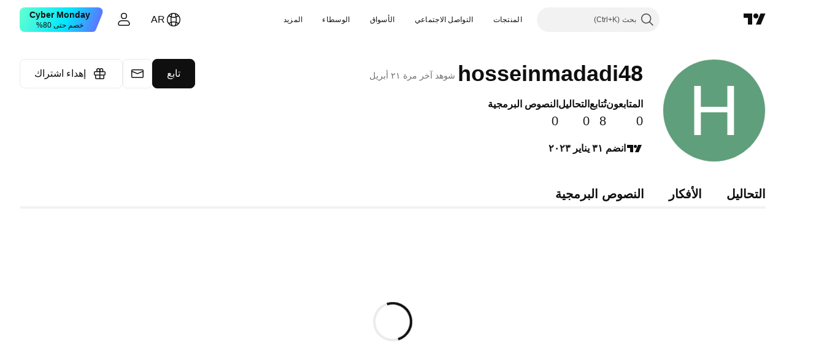

--- FILE ---
content_type: text/html; charset=utf-8
request_url: https://ar.tradingview.com/u/hosseinmadadi48/
body_size: 37424
content:


<!DOCTYPE html>
<html lang="ar" dir="rtl" class="is-not-authenticated is-not-pro  theme-light"
 data-theme="light">
<head><meta charset="utf-8" />
<meta name="viewport" content="width=device-width, initial-scale=1.0, maximum-scale=1.0, minimum-scale=1.0, user-scalable=no">	<script nonce="cl7EMcPpHG9kS5MJP2ebBQ==">window.initData = {};</script><title>hosseinmadadi48 — أفكار ونصوص التداول البرمجية — TradingView</title>
<!-- { block promo_footer_css_bundle } -->
		<!-- { render_css_bundle('promo_footer') } -->
		<link crossorigin="anonymous" href="https://static.tradingview.com/static/bundles/32580.894eff6262d9d4c488c4.rtl.css" rel="stylesheet" type="text/css"/>
	<!-- { endblock promo_footer_css_bundle } -->

	<!-- { block personal_css_bundle } -->
	<link crossorigin="anonymous" href="https://static.tradingview.com/static/bundles/18218.a8e87c60a250a6212b03.rtl.css" rel="stylesheet" type="text/css"/>
<link crossorigin="anonymous" href="https://static.tradingview.com/static/bundles/34217.4dd8f716b361ea76fac9.rtl.css" rel="stylesheet" type="text/css"/>
<link crossorigin="anonymous" href="https://static.tradingview.com/static/bundles/15242.a1a91e4e3b8d4d56af6a.rtl.css" rel="stylesheet" type="text/css"/>
<link crossorigin="anonymous" href="https://static.tradingview.com/static/bundles/10584.bd4a617f902d8e4336d7.rtl.css" rel="stylesheet" type="text/css"/>
<link crossorigin="anonymous" href="https://static.tradingview.com/static/bundles/66402.1ee43ed7cda5d814dba7.rtl.css" rel="stylesheet" type="text/css"/>
<link crossorigin="anonymous" href="https://static.tradingview.com/static/bundles/90504.2243f526973e835a8777.rtl.css" rel="stylesheet" type="text/css"/>
<link crossorigin="anonymous" href="https://static.tradingview.com/static/bundles/84657.ffebbd5b14e162a70fac.rtl.css" rel="stylesheet" type="text/css"/>
<link crossorigin="anonymous" href="https://static.tradingview.com/static/bundles/27881.df517de208b59f042c3b.rtl.css" rel="stylesheet" type="text/css"/>
<link crossorigin="anonymous" href="https://static.tradingview.com/static/bundles/37479.146c7925be9f43c9c767.rtl.css" rel="stylesheet" type="text/css"/>
<link crossorigin="anonymous" href="https://static.tradingview.com/static/bundles/99516.0e277b504c24d73f6420.rtl.css" rel="stylesheet" type="text/css"/>
<link crossorigin="anonymous" href="https://static.tradingview.com/static/bundles/79285.b37eaf239cea1a4a4b98.rtl.css" rel="stylesheet" type="text/css"/>
<link crossorigin="anonymous" href="https://static.tradingview.com/static/bundles/15566.f2e1edd6097be38e73da.rtl.css" rel="stylesheet" type="text/css"/>
<link crossorigin="anonymous" href="https://static.tradingview.com/static/bundles/20500.0b382ed55589e98e3418.rtl.css" rel="stylesheet" type="text/css"/>
<link crossorigin="anonymous" href="https://static.tradingview.com/static/bundles/78089.bb4e309d13e8ea654e19.rtl.css" rel="stylesheet" type="text/css"/>
<link crossorigin="anonymous" href="https://static.tradingview.com/static/bundles/58867.72594d7096e07bd415b3.rtl.css" rel="stylesheet" type="text/css"/>
<link crossorigin="anonymous" href="https://static.tradingview.com/static/bundles/7013.b78aa0f889805782a114.rtl.css" rel="stylesheet" type="text/css"/>
<link crossorigin="anonymous" href="https://static.tradingview.com/static/bundles/75868.c8a32e4a427c0c57131c.rtl.css" rel="stylesheet" type="text/css"/>
<link crossorigin="anonymous" href="https://static.tradingview.com/static/bundles/34528.82e6d18dc48a569d26eb.rtl.css" rel="stylesheet" type="text/css"/>
<link crossorigin="anonymous" href="https://static.tradingview.com/static/bundles/61032.515b38c2fad56295e0d7.rtl.css" rel="stylesheet" type="text/css"/>
<link crossorigin="anonymous" href="https://static.tradingview.com/static/bundles/17456.e8a11b1164ed8f31863d.rtl.css" rel="stylesheet" type="text/css"/>
<link crossorigin="anonymous" href="https://static.tradingview.com/static/bundles/82507.2a0b835c9459f5e8f334.rtl.css" rel="stylesheet" type="text/css"/>
<link crossorigin="anonymous" href="https://static.tradingview.com/static/bundles/95342.053cede951b9d64dea44.rtl.css" rel="stylesheet" type="text/css"/>
<link crossorigin="anonymous" href="https://static.tradingview.com/static/bundles/36866.8c6373aa92664b86de9e.rtl.css" rel="stylesheet" type="text/css"/>
<link crossorigin="anonymous" href="https://static.tradingview.com/static/bundles/2561.a33c76f5549cc7102e61.rtl.css" rel="stylesheet" type="text/css"/>
<link crossorigin="anonymous" href="https://static.tradingview.com/static/bundles/53850.49e2c06e42819c25d1f5.rtl.css" rel="stylesheet" type="text/css"/>
<link crossorigin="anonymous" href="https://static.tradingview.com/static/bundles/485.1f12e32e6d4c4b83fe10.rtl.css" rel="stylesheet" type="text/css"/>
<link crossorigin="anonymous" href="https://static.tradingview.com/static/bundles/98260.e29096bd778450adbd58.rtl.css" rel="stylesheet" type="text/css"/>
<link crossorigin="anonymous" href="https://static.tradingview.com/static/bundles/61767.304d8160458049e4d095.rtl.css" rel="stylesheet" type="text/css"/>
<link crossorigin="anonymous" href="https://static.tradingview.com/static/bundles/10182.cec6b9b458e103483d37.rtl.css" rel="stylesheet" type="text/css"/>
<link crossorigin="anonymous" href="https://static.tradingview.com/static/bundles/45689.140a08c3b11237f684ec.rtl.css" rel="stylesheet" type="text/css"/>
<link crossorigin="anonymous" href="https://static.tradingview.com/static/bundles/78660.107a5119cb434782de9c.rtl.css" rel="stylesheet" type="text/css"/>
<link crossorigin="anonymous" href="https://static.tradingview.com/static/bundles/85243.e327cbba0f29cbb2b13c.rtl.css" rel="stylesheet" type="text/css"/>
<link crossorigin="anonymous" href="https://static.tradingview.com/static/bundles/23838.dac4399ff7b622040d1f.rtl.css" rel="stylesheet" type="text/css"/>
<link crossorigin="anonymous" href="https://static.tradingview.com/static/bundles/22221.15b37d6749c758ae6156.rtl.css" rel="stylesheet" type="text/css"/>
<link crossorigin="anonymous" href="https://static.tradingview.com/static/bundles/67984.4d2164e41dcc61916e35.rtl.css" rel="stylesheet" type="text/css"/>
<link crossorigin="anonymous" href="https://static.tradingview.com/static/bundles/23218.437832a40a4e7fe6dca3.rtl.css" rel="stylesheet" type="text/css"/>
<link crossorigin="anonymous" href="https://static.tradingview.com/static/bundles/16115.af1af30e797c9c9c165a.rtl.css" rel="stylesheet" type="text/css"/>
<link crossorigin="anonymous" href="https://static.tradingview.com/static/bundles/47028.d120eb695fc77759bee7.rtl.css" rel="stylesheet" type="text/css"/>
<link crossorigin="anonymous" href="https://static.tradingview.com/static/bundles/12562.cfe62125ad21a0e86b55.rtl.css" rel="stylesheet" type="text/css"/>
<link crossorigin="anonymous" href="https://static.tradingview.com/static/bundles/1746.d0ec7c7c3886eb97a70d.rtl.css" rel="stylesheet" type="text/css"/>
<link crossorigin="anonymous" href="https://static.tradingview.com/static/bundles/61775.097b938194a27b051704.rtl.css" rel="stylesheet" type="text/css"/>
<link crossorigin="anonymous" href="https://static.tradingview.com/static/bundles/99714.e1a96b5775a6abe2eda2.rtl.css" rel="stylesheet" type="text/css"/>
<link crossorigin="anonymous" href="https://static.tradingview.com/static/bundles/63663.52bf22cf20129e43d305.rtl.css" rel="stylesheet" type="text/css"/>
<link crossorigin="anonymous" href="https://static.tradingview.com/static/bundles/60164.a36d73d588f63095acfb.rtl.css" rel="stylesheet" type="text/css"/>
<link crossorigin="anonymous" href="https://static.tradingview.com/static/bundles/54446.1accd22eed959e830372.rtl.css" rel="stylesheet" type="text/css"/>
<link crossorigin="anonymous" href="https://static.tradingview.com/static/bundles/6950.4909294525f26f0bcc6e.rtl.css" rel="stylesheet" type="text/css"/>
<link crossorigin="anonymous" href="https://static.tradingview.com/static/bundles/46074.129c2f17da0e709d9271.rtl.css" rel="stylesheet" type="text/css"/>
<link crossorigin="anonymous" href="https://static.tradingview.com/static/bundles/59652.b9f7b099f161772eed20.rtl.css" rel="stylesheet" type="text/css"/>
<link crossorigin="anonymous" href="https://static.tradingview.com/static/bundles/6220.046939a6df2764c8af1f.rtl.css" rel="stylesheet" type="text/css"/>
<link crossorigin="anonymous" href="https://static.tradingview.com/static/bundles/81970.1522f9a9ee457bbff35c.rtl.css" rel="stylesheet" type="text/css"/>
<link crossorigin="anonymous" href="https://static.tradingview.com/static/bundles/31498.52a2b2c50685fc549052.rtl.css" rel="stylesheet" type="text/css"/>
	<link crossorigin="anonymous" href="https://static.tradingview.com/static/bundles/93986.12891bfbb287744d3a89.rtl.css" rel="stylesheet" type="text/css"/>
<link crossorigin="anonymous" href="https://static.tradingview.com/static/bundles/8749.08865a24cd22e705a127.rtl.css" rel="stylesheet" type="text/css"/>
<link crossorigin="anonymous" href="https://static.tradingview.com/static/bundles/22232.89b41c884d5213432809.rtl.css" rel="stylesheet" type="text/css"/>
<link crossorigin="anonymous" href="https://static.tradingview.com/static/bundles/84026.303d3d3a2eef8a440230.rtl.css" rel="stylesheet" type="text/css"/>
<link crossorigin="anonymous" href="https://static.tradingview.com/static/bundles/92802.9ad3142f13630874398c.rtl.css" rel="stylesheet" type="text/css"/>
<link crossorigin="anonymous" href="https://static.tradingview.com/static/bundles/19343.e664998b1025f8944a19.rtl.css" rel="stylesheet" type="text/css"/>
<link crossorigin="anonymous" href="https://static.tradingview.com/static/bundles/63225.dad95b9e4df028f98405.rtl.css" rel="stylesheet" type="text/css"/>
<link crossorigin="anonymous" href="https://static.tradingview.com/static/bundles/20064.86c68c4067216e42a0f1.rtl.css" rel="stylesheet" type="text/css"/>
<link crossorigin="anonymous" href="https://static.tradingview.com/static/bundles/59914.ce7b2959f31f83034b45.rtl.css" rel="stylesheet" type="text/css"/>
<link crossorigin="anonymous" href="https://static.tradingview.com/static/bundles/8692.42c5ad63db6e22dd1780.rtl.css" rel="stylesheet" type="text/css"/>
<link crossorigin="anonymous" href="https://static.tradingview.com/static/bundles/64670.a2b02fc165a1c32d442e.rtl.css" rel="stylesheet" type="text/css"/>
<link crossorigin="anonymous" href="https://static.tradingview.com/static/bundles/47725.24a50d99637b4e3bf9e7.rtl.css" rel="stylesheet" type="text/css"/>
<link crossorigin="anonymous" href="https://static.tradingview.com/static/bundles/87853.0655ac40c6882bf9e438.rtl.css" rel="stylesheet" type="text/css"/>
<link crossorigin="anonymous" href="https://static.tradingview.com/static/bundles/36597.b2e7517523adce965dba.rtl.css" rel="stylesheet" type="text/css"/>
<link crossorigin="anonymous" href="https://static.tradingview.com/static/bundles/96637.5b851ea43199094ac325.rtl.css" rel="stylesheet" type="text/css"/>
<link crossorigin="anonymous" href="https://static.tradingview.com/static/bundles/49810.843c3e887cfdf130d542.rtl.css" rel="stylesheet" type="text/css"/>
<link crossorigin="anonymous" href="https://static.tradingview.com/static/bundles/63301.848f88391da875ceb2a3.rtl.css" rel="stylesheet" type="text/css"/>
<link crossorigin="anonymous" href="https://static.tradingview.com/static/bundles/94220.4ca141638fbeaa002769.rtl.css" rel="stylesheet" type="text/css"/>
<link crossorigin="anonymous" href="https://static.tradingview.com/static/bundles/73221.ad5890d264c7d43f9c52.rtl.css" rel="stylesheet" type="text/css"/>
<link crossorigin="anonymous" href="https://static.tradingview.com/static/bundles/96222.c32eeb1152afcd97b12e.rtl.css" rel="stylesheet" type="text/css"/>
<link crossorigin="anonymous" href="https://static.tradingview.com/static/bundles/80837.e4906aeeda8c192efa8f.rtl.css" rel="stylesheet" type="text/css"/>
<link crossorigin="anonymous" href="https://static.tradingview.com/static/bundles/48967.aa586de8fd0fcb857840.rtl.css" rel="stylesheet" type="text/css"/>
<link crossorigin="anonymous" href="https://static.tradingview.com/static/bundles/24142.21c839e51d9fe09bc1ad.rtl.css" rel="stylesheet" type="text/css"/>
<link crossorigin="anonymous" href="https://static.tradingview.com/static/bundles/53072.58e3d28c4207f0232d45.rtl.css" rel="stylesheet" type="text/css"/>
<link crossorigin="anonymous" href="https://static.tradingview.com/static/bundles/56877.323d337a96ea2d0d1f5b.rtl.css" rel="stylesheet" type="text/css"/>
<link crossorigin="anonymous" href="https://static.tradingview.com/static/bundles/27756.b3335017ad0d222109e8.rtl.css" rel="stylesheet" type="text/css"/>
<link crossorigin="anonymous" href="https://static.tradingview.com/static/bundles/15012.cee64bd18eb72dd37b3d.rtl.css" rel="stylesheet" type="text/css"/>
<link crossorigin="anonymous" href="https://static.tradingview.com/static/bundles/64802.28212819357e05bc15ab.rtl.css" rel="stylesheet" type="text/css"/>
<link crossorigin="anonymous" href="https://static.tradingview.com/static/bundles/69031.7bcb96fa677df6654c99.rtl.css" rel="stylesheet" type="text/css"/>
<link crossorigin="anonymous" href="https://static.tradingview.com/static/bundles/15468.972ea0be646145ea098c.rtl.css" rel="stylesheet" type="text/css"/>
<link crossorigin="anonymous" href="https://static.tradingview.com/static/bundles/35037.11b7906eea6cc95ae251.rtl.css" rel="stylesheet" type="text/css"/>
<link crossorigin="anonymous" href="https://static.tradingview.com/static/bundles/31997.9cfb54ab7869aa22f7e8.rtl.css" rel="stylesheet" type="text/css"/>
<link crossorigin="anonymous" href="https://static.tradingview.com/static/bundles/57378.e884277051c2cee9e84e.rtl.css" rel="stylesheet" type="text/css"/>
	<!-- { endblock personal_css_bundle } -->

	<!-- { block extra_styles } -->
	<!-- { endblock extra_styles } --><script nonce="cl7EMcPpHG9kS5MJP2ebBQ==">
	window.locale = 'ar_AE';
	window.language = 'ar';
</script>
	<!-- { block promo_footer_js_bundle } -->
		<!-- { render_js_bundle('promo_footer') } -->
		<link crossorigin="anonymous" href="https://static.tradingview.com/static/bundles/ar.63639.b3338e601db8cd24c7b2.js" rel="preload" as="script"/>
<link crossorigin="anonymous" href="https://static.tradingview.com/static/bundles/25096.1b67976096e1ec16e37d.js" rel="preload" as="script"/>
<link crossorigin="anonymous" href="https://static.tradingview.com/static/bundles/promo_footer.0faa3317911fc14b99ba.js" rel="preload" as="script"/><script crossorigin="anonymous" src="https://static.tradingview.com/static/bundles/ar.63639.b3338e601db8cd24c7b2.js" defer></script>
<script crossorigin="anonymous" src="https://static.tradingview.com/static/bundles/25096.1b67976096e1ec16e37d.js" defer></script>
<script crossorigin="anonymous" src="https://static.tradingview.com/static/bundles/promo_footer.0faa3317911fc14b99ba.js" defer></script>
	<!-- { endblock promo_footer_js_bundle } -->

	<!-- { block personal_js_bundle } -->
	<link crossorigin="anonymous" href="https://static.tradingview.com/static/bundles/runtime.0bd35925103bcc7ddf99.js" rel="preload" as="script"/>
<link crossorigin="anonymous" href="https://static.tradingview.com/static/bundles/ar.37704.ac3f8cfb3c4174389913.js" rel="preload" as="script"/>
<link crossorigin="anonymous" href="https://static.tradingview.com/static/bundles/32227.d826c45d2d27f2ff4314.js" rel="preload" as="script"/>
<link crossorigin="anonymous" href="https://static.tradingview.com/static/bundles/84434.120d06989366c97d852e.js" rel="preload" as="script"/>
<link crossorigin="anonymous" href="https://static.tradingview.com/static/bundles/21281.e653e2091fb5cf02cb68.js" rel="preload" as="script"/>
<link crossorigin="anonymous" href="https://static.tradingview.com/static/bundles/22665.478e72b4af5ae0c375ec.js" rel="preload" as="script"/>
<link crossorigin="anonymous" href="https://static.tradingview.com/static/bundles/49042.8afa706e127ac0ec0ca6.js" rel="preload" as="script"/>
<link crossorigin="anonymous" href="https://static.tradingview.com/static/bundles/25977.1ca0e0e11ed027ab1369.js" rel="preload" as="script"/>
<link crossorigin="anonymous" href="https://static.tradingview.com/static/bundles/18168.faae7cb7d8840caf14b8.js" rel="preload" as="script"/>
<link crossorigin="anonymous" href="https://static.tradingview.com/static/bundles/72458.7886dc4ba855976d3759.js" rel="preload" as="script"/>
<link crossorigin="anonymous" href="https://static.tradingview.com/static/bundles/22023.8bf934166b03fcac2a04.js" rel="preload" as="script"/>
<link crossorigin="anonymous" href="https://static.tradingview.com/static/bundles/2373.e661f55f11e03954131c.js" rel="preload" as="script"/>
<link crossorigin="anonymous" href="https://static.tradingview.com/static/bundles/64639.0f9f8de084370d6d8ade.js" rel="preload" as="script"/>
<link crossorigin="anonymous" href="https://static.tradingview.com/static/bundles/51662.188415568603f57e5dd0.js" rel="preload" as="script"/>
<link crossorigin="anonymous" href="https://static.tradingview.com/static/bundles/85847.76ea96394d06a4a5ad86.js" rel="preload" as="script"/>
<link crossorigin="anonymous" href="https://static.tradingview.com/static/bundles/93243.4a38dd70b550a729e35e.js" rel="preload" as="script"/>
<link crossorigin="anonymous" href="https://static.tradingview.com/static/bundles/49021.96f9c3b3b8872763a7fe.js" rel="preload" as="script"/>
<link crossorigin="anonymous" href="https://static.tradingview.com/static/bundles/67253.dfd4890a17bf3e87a0b1.js" rel="preload" as="script"/>
<link crossorigin="anonymous" href="https://static.tradingview.com/static/bundles/16117.fd58f89be08e32c55a5a.js" rel="preload" as="script"/>
<link crossorigin="anonymous" href="https://static.tradingview.com/static/bundles/13784.7800492bb8eef8d5098a.js" rel="preload" as="script"/>
<link crossorigin="anonymous" href="https://static.tradingview.com/static/bundles/91834.dece175a71266c32541a.js" rel="preload" as="script"/>
<link crossorigin="anonymous" href="https://static.tradingview.com/static/bundles/46105.8eb4f783eaf858a06069.js" rel="preload" as="script"/>
<link crossorigin="anonymous" href="https://static.tradingview.com/static/bundles/89282.f8bd45905a973f6ee7b6.js" rel="preload" as="script"/>
<link crossorigin="anonymous" href="https://static.tradingview.com/static/bundles/9404.06a545fe287abcaa13dc.js" rel="preload" as="script"/>
<link crossorigin="anonymous" href="https://static.tradingview.com/static/bundles/34757.708ab95d8e3fe73aa619.js" rel="preload" as="script"/>
<link crossorigin="anonymous" href="https://static.tradingview.com/static/bundles/91275.0de8d0f020811660be3c.js" rel="preload" as="script"/>
<link crossorigin="anonymous" href="https://static.tradingview.com/static/bundles/43473.9c87c23b41248281ab63.js" rel="preload" as="script"/>
<link crossorigin="anonymous" href="https://static.tradingview.com/static/bundles/71346.63c5f5e0aa689ff0eda5.js" rel="preload" as="script"/>
<link crossorigin="anonymous" href="https://static.tradingview.com/static/bundles/profile.b4e563fd111d3f8fbad8.js" rel="preload" as="script"/><script crossorigin="anonymous" src="https://static.tradingview.com/static/bundles/runtime.0bd35925103bcc7ddf99.js" defer></script>
<script crossorigin="anonymous" src="https://static.tradingview.com/static/bundles/ar.37704.ac3f8cfb3c4174389913.js" defer></script>
<script crossorigin="anonymous" src="https://static.tradingview.com/static/bundles/32227.d826c45d2d27f2ff4314.js" defer></script>
<script crossorigin="anonymous" src="https://static.tradingview.com/static/bundles/84434.120d06989366c97d852e.js" defer></script>
<script crossorigin="anonymous" src="https://static.tradingview.com/static/bundles/21281.e653e2091fb5cf02cb68.js" defer></script>
<script crossorigin="anonymous" src="https://static.tradingview.com/static/bundles/22665.478e72b4af5ae0c375ec.js" defer></script>
<script crossorigin="anonymous" src="https://static.tradingview.com/static/bundles/49042.8afa706e127ac0ec0ca6.js" defer></script>
<script crossorigin="anonymous" src="https://static.tradingview.com/static/bundles/25977.1ca0e0e11ed027ab1369.js" defer></script>
<script crossorigin="anonymous" src="https://static.tradingview.com/static/bundles/18168.faae7cb7d8840caf14b8.js" defer></script>
<script crossorigin="anonymous" src="https://static.tradingview.com/static/bundles/72458.7886dc4ba855976d3759.js" defer></script>
<script crossorigin="anonymous" src="https://static.tradingview.com/static/bundles/22023.8bf934166b03fcac2a04.js" defer></script>
<script crossorigin="anonymous" src="https://static.tradingview.com/static/bundles/2373.e661f55f11e03954131c.js" defer></script>
<script crossorigin="anonymous" src="https://static.tradingview.com/static/bundles/64639.0f9f8de084370d6d8ade.js" defer></script>
<script crossorigin="anonymous" src="https://static.tradingview.com/static/bundles/51662.188415568603f57e5dd0.js" defer></script>
<script crossorigin="anonymous" src="https://static.tradingview.com/static/bundles/85847.76ea96394d06a4a5ad86.js" defer></script>
<script crossorigin="anonymous" src="https://static.tradingview.com/static/bundles/93243.4a38dd70b550a729e35e.js" defer></script>
<script crossorigin="anonymous" src="https://static.tradingview.com/static/bundles/49021.96f9c3b3b8872763a7fe.js" defer></script>
<script crossorigin="anonymous" src="https://static.tradingview.com/static/bundles/67253.dfd4890a17bf3e87a0b1.js" defer></script>
<script crossorigin="anonymous" src="https://static.tradingview.com/static/bundles/16117.fd58f89be08e32c55a5a.js" defer></script>
<script crossorigin="anonymous" src="https://static.tradingview.com/static/bundles/13784.7800492bb8eef8d5098a.js" defer></script>
<script crossorigin="anonymous" src="https://static.tradingview.com/static/bundles/91834.dece175a71266c32541a.js" defer></script>
<script crossorigin="anonymous" src="https://static.tradingview.com/static/bundles/46105.8eb4f783eaf858a06069.js" defer></script>
<script crossorigin="anonymous" src="https://static.tradingview.com/static/bundles/89282.f8bd45905a973f6ee7b6.js" defer></script>
<script crossorigin="anonymous" src="https://static.tradingview.com/static/bundles/9404.06a545fe287abcaa13dc.js" defer></script>
<script crossorigin="anonymous" src="https://static.tradingview.com/static/bundles/34757.708ab95d8e3fe73aa619.js" defer></script>
<script crossorigin="anonymous" src="https://static.tradingview.com/static/bundles/91275.0de8d0f020811660be3c.js" defer></script>
<script crossorigin="anonymous" src="https://static.tradingview.com/static/bundles/43473.9c87c23b41248281ab63.js" defer></script>
<script crossorigin="anonymous" src="https://static.tradingview.com/static/bundles/71346.63c5f5e0aa689ff0eda5.js" defer></script>
<script crossorigin="anonymous" src="https://static.tradingview.com/static/bundles/profile.b4e563fd111d3f8fbad8.js" defer></script>
	<link crossorigin="anonymous" href="https://static.tradingview.com/static/bundles/ar.68275.6786f0b6cf342064beda.js" rel="preload" as="script"/>
<link crossorigin="anonymous" href="https://static.tradingview.com/static/bundles/7460.da268564358c903bd838.js" rel="preload" as="script"/>
<link crossorigin="anonymous" href="https://static.tradingview.com/static/bundles/50107.b8b6f9f009e0f302b117.js" rel="preload" as="script"/>
<link crossorigin="anonymous" href="https://static.tradingview.com/static/bundles/29765.4b6efc888b7c08506c12.js" rel="preload" as="script"/>
<link crossorigin="anonymous" href="https://static.tradingview.com/static/bundles/user_profile.e77e393b2e9ead5c0f45.js" rel="preload" as="script"/><script crossorigin="anonymous" src="https://static.tradingview.com/static/bundles/ar.68275.6786f0b6cf342064beda.js" defer></script>
<script crossorigin="anonymous" src="https://static.tradingview.com/static/bundles/7460.da268564358c903bd838.js" defer></script>
<script crossorigin="anonymous" src="https://static.tradingview.com/static/bundles/50107.b8b6f9f009e0f302b117.js" defer></script>
<script crossorigin="anonymous" src="https://static.tradingview.com/static/bundles/29765.4b6efc888b7c08506c12.js" defer></script>
<script crossorigin="anonymous" src="https://static.tradingview.com/static/bundles/user_profile.e77e393b2e9ead5c0f45.js" defer></script>
	<!-- { endblock personal_js_bundle } -->

	<!-- { block additional_js_bundle } -->
	<!-- { endblock additional_js_bundle } -->	<script nonce="cl7EMcPpHG9kS5MJP2ebBQ==">
		window.initData = window.initData || {};
		window.initData.theme = "light";
			(()=>{"use strict";const t=/(?:^|;)\s*theme=(dark|light)(?:;|$)|$/.exec(document.cookie)[1];t&&(document.documentElement.classList.toggle("theme-dark","dark"===t),document.documentElement.classList.toggle("theme-light","light"===t),document.documentElement.dataset.theme=t,window.initData=window.initData||{},window.initData.theme=t)})();
	</script>
	<script nonce="cl7EMcPpHG9kS5MJP2ebBQ==">
		(()=>{"use strict";"undefined"!=typeof window&&"undefined"!=typeof navigator&&/mac/i.test(navigator.platform)&&document.documentElement.classList.add("mac_os_system")})();
	</script>

	<script nonce="cl7EMcPpHG9kS5MJP2ebBQ==">var environment = "battle";
		window.WS_HOST_PING_REQUIRED = true;
		window.BUILD_TIME = "2025-11-28T10:58:00";
		window.WEBSOCKET_HOST = "data.tradingview.com";
		window.WEBSOCKET_PRO_HOST = "prodata.tradingview.com";
		window.WEBSOCKET_HOST_FOR_DEEP_BACKTESTING = "history-data.tradingview.com";
		window.WIDGET_HOST = "https://www.tradingview-widget.com";
		window.TradingView = window.TradingView || {};
	</script>

	<link rel="conversions-config" href="https://s3.tradingview.com/conversions_ar.json">

	<script nonce="cl7EMcPpHG9kS5MJP2ebBQ==">
		(()=>{"use strict";function e(e,t=!1){const{searchParams:n}=new URL(String(location));let s="true"===n.get("mobileapp_new"),o="true"===n.get("mobileapp");if(!t){const e=function(e){const t=e+"=",n=document.cookie.split(";");for(let e=0;e<n.length;e++){let s=n[e];for(;" "===s.charAt(0);)s=s.substring(1,s.length);if(0===s.indexOf(t))return s.substring(t.length,s.length)}return null}("tv_app")||"";s||=["android","android_nps"].includes(e),o||="ios"===e}return!("new"!==e&&"any"!==e||!s)||!("new"===e||!o)}const t=()=>{},n="~m~";class s{constructor(e,t={}){this.sessionid=null,this.connected=!1,this._timeout=null,this._base=e,this._options={timeout:t.timeout||2e4,connectionType:t.connectionType}}connect(){this._socket=new WebSocket(this._prepareUrl()),this._socket.onmessage=e=>{if("string"!=typeof e.data)throw new TypeError(`The WebSocket message should be a string. Recieved ${Object.prototype.toString.call(e.data)}`);this._onData(e.data)},this._socket.onclose=this._onClose.bind(this),this._socket.onerror=this._onError.bind(this)}send(e){this._socket&&this._socket.send(this._encode(e))}disconnect(){this._clearIdleTimeout(),this._socket&&(this._socket.onmessage=t,this._socket.onclose=t,this._socket.onerror=t,this._socket.close())}_clearIdleTimeout(){null!==this._timeout&&(clearTimeout(this._timeout),this._timeout=null)}_encode(e){let t,o="";const i=Array.isArray(e)?e:[e],c=i.length;for(let e=0;e<c;e++)t=null===i[e]||void 0===i[e]?"":s._stringify(i[e]),o+=n+t.length+n+t;return o}_decode(e){const t=[];let s,o;do{if(e.substring(0,3)!==n)return t;s="",o="";const i=(e=e.substring(3)).length;for(let t=0;t<i;t++){if(o=Number(e.substring(t,t+1)),Number(e.substring(t,t+1))!==o){e=e.substring(s.length+3),s=Number(s);break}s+=o}t.push(e.substring(0,s)),e=e.substring(s)}while(""!==e);return t}_onData(e){this._setTimeout();const t=this._decode(e),n=t.length;for(let e=0;e<n;e++)this._onMessage(t[e])}_setTimeout(){this._clearIdleTimeout(),this._timeout=setTimeout(this._onTimeout.bind(this),this._options.timeout)}_onTimeout(){this.disconnect(),this._onDisconnect({code:4e3,reason:"socket.io timeout",wasClean:!1})}_onMessage(e){this.sessionid?this._checkIfHeartbeat(e)?this._onHeartbeat(e.slice(3)):this._checkIfJson(e)?this._base.onMessage(JSON.parse(e.slice(3))):this._base.onMessage(e):(this.sessionid=e,this._onConnect())}_checkIfHeartbeat(e){return this._checkMessageType(e,"h")}_checkIfJson(e){return this._checkMessageType(e,"j")}_checkMessageType(e,t){return e.substring(0,3)==="~"+t+"~"}_onHeartbeat(e){this.send("~h~"+e)}_onConnect(){this.connected=!0,this._base.onConnect()}_onDisconnect(e){this._clear(),this._base.onDisconnect(e),this.sessionid=null}_clear(){this.connected=!1}_prepareUrl(){const t=i(this._base.host);if(t.pathname+="socket.io/websocket",t.protocol="wss:",t.searchParams.append("from",window.location.pathname.slice(1,50)),t.searchParams.append("date",window.BUILD_TIME||""),e("any")&&t.searchParams.append("client","mobile"),this._options.connectionType&&t.searchParams.append("type",this._options.connectionType),
window.WEBSOCKET_PARAMS_ANALYTICS){const{ws_page_uri:e,ws_ancestor_origin:n}=window.WEBSOCKET_PARAMS_ANALYTICS;e&&t.searchParams.append("page-uri",e),n&&t.searchParams.append("ancestor-origin",n)}return t.href}_onClose(e){this._clearIdleTimeout(),this._onDisconnect(e)}_onError(e){this._clearIdleTimeout(),this._clear(),this._base.emit("error",[e]),this.sessionid=null}static _stringify(e){return"[object Object]"===Object.prototype.toString.call(e)?"~j~"+JSON.stringify(e):String(e)}}class o{constructor(e,t){this.host=e,this._connecting=!1,this._events={},this.transport=this._getTransport(t)}isConnected(){return!!this.transport&&this.transport.connected}isConnecting(){return this._connecting}connect(){this.isConnected()||(this._connecting&&this.disconnect(),this._connecting=!0,this.transport.connect())}send(e){this.transport&&this.transport.connected&&this.transport.send(e)}disconnect(){this.transport&&this.transport.disconnect()}on(e,t){e in this._events||(this._events[e]=[]),this._events[e].push(t)}offAll(){this._events={}}onMessage(e){this.emit("message",[e])}emit(e,t=[]){if(e in this._events){const n=this._events[e].concat(),s=n.length;for(let e=0;e<s;e++)n[e].apply(this,t)}}onConnect(){this.clear(),this.emit("connect")}onDisconnect(e){this.emit("disconnect",[e])}clear(){this._connecting=!1}_getTransport(e){return new s(this,e)}}function i(e){const t=-1!==e.indexOf("/")?new URL(e):new URL("wss://"+e);if("wss:"!==t.protocol&&"https:"!==t.protocol)throw new Error("Invalid websocket base "+e);return t.pathname.endsWith("/")||(t.pathname+="/"),t.search="",t.username="",t.password="",t}const c="undefined"!=typeof window&&Number(window.TELEMETRY_WS_ERROR_LOGS_THRESHOLD)||0;class r{constructor(e,t={}){this._queueStack=[],this._logsQueue=[],this._telemetryObjectsQueue=[],this._reconnectCount=0,this._redirectCount=0,this._errorsCount=0,this._errorsInfoSent=!1,this._connectionStart=null,this._connectionEstablished=null,this._reconnectTimeout=null,this._onlineCancellationToken=null,this._isConnectionForbidden=!1,this._initialHost=t.initialHost||null,this._suggestedHost=e,this._proHost=t.proHost,this._reconnectHost=t.reconnectHost,this._noReconnectAfterTimeout=!0===t.noReconnectAfterTimeout,this._dataRequestTimeout=t.dataRequestTimeout,this._connectionType=t.connectionType,this._doConnect(),t.pingRequired&&-1===window.location.search.indexOf("noping")&&this._startPing()}connect(){this._tryConnect()}resetCounters(){this._reconnectCount=0,this._redirectCount=0}setLogger(e,t){this._logger=e,this._getLogHistory=t,this._flushLogs()}setTelemetry(e){this._telemetry=e,this._telemetry.reportSent.subscribe(this,this._onTelemetrySent),this._flushTelemetry()}onReconnect(e){this._onReconnect=e}isConnected(){return!!this._socket&&this._socket.isConnected()}isConnecting(){return!!this._socket&&this._socket.isConnecting()}on(e,t){return!!this._socket&&("connect"===e&&this._socket.isConnected()?t():"disconnect"===e?this._disconnectCallbacks.push(t):this._socket.on(e,t),!0)}getSessionId(){
return this._socket&&this._socket.transport?this._socket.transport.sessionid:null}send(e){return this.isConnected()?(this._socket.send(e),!0):(this._queueMessage(e),!1)}getConnectionEstablished(){return this._connectionEstablished}getHost(){const e=this._tryGetProHost();return null!==e?e:this._reconnectHost&&this._reconnectCount>3?this._reconnectHost:this._suggestedHost}getReconnectCount(){return this._reconnectCount}getRedirectCount(){return this._redirectCount}getConnectionStart(){return this._connectionStart}disconnect(){this._clearReconnectTimeout(),(this.isConnected()||this.isConnecting())&&(this._propagateDisconnect(),this._disconnectCallbacks=[],this._closeSocket())}forbidConnection(){this._isConnectionForbidden=!0,this.disconnect()}allowConnection(){this._isConnectionForbidden=!1,this.connect()}isMaxRedirects(){return this._redirectCount>=20}isMaxReconnects(){return this._reconnectCount>=20}getPingInfo(){return this._pingInfo||null}_tryGetProHost(){return window.TradingView&&window.TradingView.onChartPage&&"battle"===window.environment&&!this._redirectCount&&-1===window.location.href.indexOf("ws_host")?this._initialHost?this._initialHost:void 0!==window.user&&window.user.pro_plan?this._proHost||this._suggestedHost:null:null}_queueMessage(e){0===this._queueStack.length&&this._logMessage(0,"Socket is not connected. Queued a message"),this._queueStack.push(e)}_processMessageQueue(){0!==this._queueStack.length&&(this._logMessage(0,"Processing queued messages"),this._queueStack.forEach(this.send.bind(this)),this._logMessage(0,"Processed "+this._queueStack.length+" messages"),this._queueStack=[])}_onDisconnect(e){this._noReconnectAfterTimeout||null!==this._reconnectTimeout||(this._reconnectTimeout=setTimeout(this._tryReconnect.bind(this),5e3)),this._clearOnlineCancellationToken();let t="disconnect session:"+this.getSessionId();e&&(t+=", code:"+e.code+", reason:"+e.reason,1005===e.code&&this._sendTelemetry("websocket_code_1005")),this._logMessage(0,t),this._propagateDisconnect(e),this._closeSocket(),this._queueStack=[]}_closeSocket(){null!==this._socket&&(this._socket.offAll(),this._socket.disconnect(),this._socket=null)}_logMessage(e,t){const n={method:e,message:t};this._logger?this._flushLogMessage(n):(n.message=`[${(new Date).toISOString()}] ${n.message}`,this._logsQueue.push(n))}_flushLogMessage(e){switch(e.method){case 2:this._logger.logDebug(e.message);break;case 3:this._logger.logError(e.message);break;case 0:this._logger.logInfo(e.message);break;case 1:this._logger.logNormal(e.message)}}_flushLogs(){this._flushLogMessage({method:1,message:"messages from queue. Start."}),this._logsQueue.forEach((e=>{this._flushLogMessage(e)})),this._flushLogMessage({method:1,message:"messages from queue. End."}),this._logsQueue=[]}_sendTelemetry(e,t){const n={event:e,params:t};this._telemetry?this._flushTelemetryObject(n):this._telemetryObjectsQueue.push(n)}_flushTelemetryObject(e){this._telemetry.sendChartReport(e.event,e.params,!1)}_flushTelemetry(){this._telemetryObjectsQueue.forEach((e=>{this._flushTelemetryObject(e)})),
this._telemetryObjectsQueue=[]}_doConnect(){this._socket&&(this._socket.isConnected()||this._socket.isConnecting())||(this._clearOnlineCancellationToken(),this._host=this.getHost(),this._socket=new o(this._host,{timeout:this._dataRequestTimeout,connectionType:this._connectionType}),this._logMessage(0,"Connecting to "+this._host),this._bindEvents(),this._disconnectCallbacks=[],this._connectionStart=performance.now(),this._connectionEstablished=null,this._socket.connect(),performance.mark("SWSC",{detail:"Start WebSocket connection"}),this._socket.on("connect",(()=>{performance.mark("EWSC",{detail:"End WebSocket connection"}),performance.measure("WebSocket connection delay","SWSC","EWSC")})))}_propagateDisconnect(e){const t=this._disconnectCallbacks.length;for(let n=0;n<t;n++)this._disconnectCallbacks[n](e||{})}_bindEvents(){this._socket&&(this._socket.on("connect",(()=>{const e=this.getSessionId();if("string"==typeof e){const t=JSON.parse(e);if(t.redirect)return this._redirectCount+=1,this._suggestedHost=t.redirect,this.isMaxRedirects()&&this._sendTelemetry("redirect_bailout"),void this._redirect()}this._connectionEstablished=performance.now(),this._processMessageQueue(),this._logMessage(0,"connect session:"+e)})),this._socket.on("disconnect",this._onDisconnect.bind(this)),this._socket.on("close",this._onDisconnect.bind(this)),this._socket.on("error",(e=>{this._logMessage(0,new Date+" session:"+this.getSessionId()+" websocket error:"+JSON.stringify(e)),this._sendTelemetry("websocket_error"),this._errorsCount++,!this._errorsInfoSent&&this._errorsCount>=c&&(void 0!==this._lastConnectCallStack&&(this._sendTelemetry("websocket_error_connect_stack",{text:this._lastConnectCallStack}),delete this._lastConnectCallStack),void 0!==this._getLogHistory&&this._sendTelemetry("websocket_error_log",{text:this._getLogHistory(50).join("\n")}),this._errorsInfoSent=!0)})))}_redirect(){this.disconnect(),this._reconnectWhenOnline()}_tryReconnect(){this._tryConnect()&&(this._reconnectCount+=1)}_tryConnect(){return!this._isConnectionForbidden&&(this._clearReconnectTimeout(),this._lastConnectCallStack=new Error(`WebSocket connect stack. Is connected: ${this.isConnected()}.`).stack||"",!this.isConnected()&&(this.disconnect(),this._reconnectWhenOnline(),!0))}_clearOnlineCancellationToken(){this._onlineCancellationToken&&(this._onlineCancellationToken(),this._onlineCancellationToken=null)}_clearReconnectTimeout(){null!==this._reconnectTimeout&&(clearTimeout(this._reconnectTimeout),this._reconnectTimeout=null)}_reconnectWhenOnline(){if(navigator.onLine)return this._logMessage(0,"Network status: online - trying to connect"),this._doConnect(),void(this._onReconnect&&this._onReconnect());this._logMessage(0,"Network status: offline - wait until online"),this._onlineCancellationToken=function(e){let t=e;const n=()=>{window.removeEventListener("online",n),t&&t()};return window.addEventListener("online",n),()=>{t=null}}((()=>{this._logMessage(0,"Network status changed to online - trying to connect"),this._doConnect(),
this._onReconnect&&this._onReconnect()}))}_onTelemetrySent(e){"websocket_error"in e&&(this._errorsCount=0,this._errorsInfoSent=!1)}_startPing(){if(this._pingIntervalId)return;const e=i(this.getHost());e.pathname+="ping",e.protocol="https:";let t=0,n=0;const s=e=>{this._pingInfo=this._pingInfo||{max:0,min:1/0,avg:0};const s=(new Date).getTime()-e;s>this._pingInfo.max&&(this._pingInfo.max=s),s<this._pingInfo.min&&(this._pingInfo.min=s),t+=s,n++,this._pingInfo.avg=t/n,n>=10&&this._pingIntervalId&&(clearInterval(this._pingIntervalId),delete this._pingIntervalId)};this._pingIntervalId=setInterval((()=>{const t=(new Date).getTime(),n=new XMLHttpRequest;n.open("GET",e,!0),n.send(),n.onreadystatechange=()=>{n.readyState===XMLHttpRequest.DONE&&200===n.status&&s(t)}}),1e4)}}window.WSBackendConnection=new r(window.WEBSOCKET_HOST,{pingRequired:window.WS_HOST_PING_REQUIRED,proHost:window.WEBSOCKET_PRO_HOST,reconnectHost:window.WEBSOCKET_HOST_FOR_RECONNECT,initialHost:window.WEBSOCKET_INITIAL_HOST,connectionType:window.WEBSOCKET_CONNECTION_TYPE}),window.WSBackendConnectionCtor=r})();
	</script>


	<script nonce="cl7EMcPpHG9kS5MJP2ebBQ==">var is_authenticated = false;
		var user = {"username":"Guest","following":"0","followers":"0","ignore_list":[],"available_offers":{"cyber_monday":{"available_for_anons":true,"can_be_skipped":false,"is_available":true,"show_popup":true,"show_on_mainpage":true,"show_solution":true,"date_start":1764403199.0,"date_end":1764748799.0,"products":{"pro":{"product_id":"pro_30_blackfriday_2025","product":{"type":1,"text_id":"pro","cost":14.95,"cost_MYR":69.95,"cost_CHF":14.95,"cost_AUD":26.95,"cost_CAD":23.75,"cost_GBP":14.95,"cost_EUR":14.95,"cost_INR":1295.0,"cost_annual":10.5,"cost_annual_MYR":43.5,"cost_annual_CHF":10.5,"cost_annual_AUD":18.87,"cost_annual_CAD":16.62,"cost_annual_GBP":10.5,"cost_annual_EUR":10.5,"cost_annual_INR":840.0,"cost_expert":14.95,"cost_MYR_expert":69.95,"cost_CHF_expert":14.95,"cost_AUD_expert":26.95,"cost_CAD_expert":23.75,"cost_GBP_expert":14.95,"cost_EUR_expert":14.95,"cost_INR_expert":1295.0,"cost_annual_expert":12.95,"cost_annual_MYR_expert":59.95,"cost_annual_CHF_expert":12.95,"cost_annual_AUD_expert":22.19,"cost_annual_CAD_expert":19.59,"cost_annual_GBP_expert":12.95,"cost_annual_EUR_expert":12.95,"cost_annual_INR_expert":995.0,"name":"Essential","description":"TradingView Essential Account","is_expert":false,"disabled":false,"paid_for_expert":false,"id":"pro","upgrade_weight":1,"discount":{"product":"pro","cost":14.95,"cost_MYR":69.95,"cost_GBP":14.95,"cost_CHF":14.95,"cost_AUD":26.95,"cost_CAD":23.75,"cost_EUR":14.95,"cost_INR":1295.0,"cost_annual":10.5,"cost_annual_MYR":43.5,"cost_annual_GBP":10.5,"cost_annual_CHF":10.5,"cost_annual_AUD":18.87,"cost_annual_CAD":16.62,"cost_annual_EUR":10.5,"cost_annual_INR":840.0,"name":"Essential Black Friday offer","billing_cycle":"y","discount_percent":30,"extra_days":30,"offer_type":"black_friday"}}},"pro_realtime":{"product_id":"pro_realtime_40_blackfriday_2025","product":{"type":1,"text_id":"pro_realtime","cost":29.95,"cost_MYR":139.95,"cost_CHF":29.95,"cost_AUD":53.95,"cost_CAD":47.55,"cost_GBP":29.95,"cost_EUR":29.95,"cost_INR":2495.0,"cost_annual":18.0,"cost_annual_MYR":75.0,"cost_annual_CHF":18.0,"cost_annual_AUD":32.38,"cost_annual_CAD":28.52,"cost_annual_GBP":18.0,"cost_annual_EUR":18.0,"cost_annual_INR":1500.0,"cost_expert":33.95,"cost_MYR_expert":139.95,"cost_CHF_expert":33.95,"cost_AUD_expert":53.95,"cost_CAD_expert":47.55,"cost_GBP_expert":33.95,"cost_EUR_expert":33.95,"cost_INR_expert":2495.0,"cost_annual_expert":28.29,"cost_annual_MYR_expert":119.95,"cost_annual_CHF_expert":28.29,"cost_annual_AUD_expert":44.99,"cost_annual_CAD_expert":39.59,"cost_annual_GBP_expert":28.29,"cost_annual_EUR_expert":28.29,"cost_annual_INR_expert":1995.0,"name":"Plus","description":"TradingView Plus Account","is_expert":false,"disabled":false,"paid_for_expert":false,"id":"pro_realtime","upgrade_weight":2,"discount":{"product":"pro_realtime","cost":29.95,"cost_MYR":139.95,"cost_GBP":29.95,"cost_CHF":29.95,"cost_AUD":53.95,"cost_CAD":47.55,"cost_EUR":29.95,"cost_INR":2495.0,"cost_annual":18.0,"cost_annual_MYR":75.0,"cost_annual_GBP":18.0,"cost_annual_CHF":18.0,"cost_annual_AUD":32.38,"cost_annual_CAD":28.52,"cost_annual_EUR":18.0,"cost_annual_INR":1500.0,"name":"Plus Black Friday offer","billing_cycle":"y","discount_percent":40,"extra_days":30,"offer_type":"black_friday"}}},"pro_premium":{"product_id":"pro_premium_70_blackfriday_2025","product":{"type":1,"text_id":"pro_premium","cost":59.95,"cost_MYR":289.95,"cost_CHF":59.95,"cost_AUD":95.92,"cost_CAD":83.93,"cost_GBP":59.95,"cost_EUR":59.95,"cost_INR":4995.0,"cost_annual":18.08,"cost_annual_MYR":75.0,"cost_annual_CHF":18.08,"cost_annual_AUD":32.39,"cost_annual_CAD":28.55,"cost_annual_GBP":18.08,"cost_annual_EUR":18.08,"cost_annual_INR":1500.0,"cost_expert":67.95,"cost_MYR_expert":289.95,"cost_CHF_expert":67.95,"cost_AUD_expert":107.95,"cost_CAD_expert":95.15,"cost_GBP_expert":67.95,"cost_EUR_expert":67.95,"cost_INR_expert":4995.0,"cost_annual_expert":56.49,"cost_annual_MYR_expert":239.95,"cost_annual_CHF_expert":56.49,"cost_annual_AUD_expert":89.79,"cost_annual_CAD_expert":78.99,"cost_annual_GBP_expert":56.49,"cost_annual_EUR_expert":56.49,"cost_annual_INR_expert":3995.0,"name":"Premium","description":"TradingView Premium Account","is_expert":false,"disabled":false,"paid_for_expert":false,"id":"pro_premium","upgrade_weight":4,"discount":{"product":"pro_premium","cost":59.95,"cost_MYR":289.95,"cost_GBP":59.95,"cost_CHF":59.95,"cost_AUD":95.92,"cost_CAD":83.93,"cost_EUR":59.95,"cost_INR":4995.0,"cost_annual":18.08,"cost_annual_MYR":75.0,"cost_annual_GBP":18.08,"cost_annual_CHF":18.08,"cost_annual_AUD":32.39,"cost_annual_CAD":28.55,"cost_annual_EUR":18.08,"cost_annual_INR":1500.0,"name":"Premium Black Friday offer","billing_cycle":"y","discount_percent":70,"extra_days":30,"offer_type":"black_friday"}}},"pro_premium_expert":{"product_id":"pro_premium_expert_80_blackfriday_2025","product":{"type":1,"text_id":"pro_premium_expert","cost":239.95,"cost_MYR":1049.95,"cost_CHF":239.95,"cost_AUD":383.92,"cost_CAD":335.92,"cost_GBP":239.95,"cost_EUR":239.95,"cost_INR":20799.95,"cost_annual":48.0,"cost_annual_MYR":210.0,"cost_annual_CHF":48.0,"cost_annual_AUD":76.75,"cost_annual_CAD":67.16,"cost_annual_GBP":48.0,"cost_annual_EUR":48.0,"cost_annual_INR":4159.83,"cost_expert":239.95,"cost_MYR_expert":1049.95,"cost_CHF_expert":239.95,"cost_AUD_expert":383.92,"cost_CAD_expert":335.92,"cost_GBP_expert":239.95,"cost_EUR_expert":239.95,"cost_INR_expert":20799.95,"cost_annual_expert":48.0,"cost_annual_MYR_expert":210.0,"cost_annual_CHF_expert":48.0,"cost_annual_AUD_expert":76.75,"cost_annual_CAD_expert":67.16,"cost_annual_GBP_expert":48.0,"cost_annual_EUR_expert":48.0,"cost_annual_INR_expert":4159.83,"name":"Ultimate","description":"TradingView Ultimate Account","is_expert":true,"disabled":false,"paid_for_expert":false,"id":"pro_premium_expert","upgrade_weight":16,"discount":{"product":"pro_premium_expert","cost":239.95,"cost_expert":239.95,"cost_MYR":1049.95,"cost_GBP":239.95,"cost_CHF":239.95,"cost_AUD":383.92,"cost_CAD":335.92,"cost_EUR":239.95,"cost_INR":20799.95,"cost_annual":48.0,"cost_annual_MYR":210.0,"cost_annual_GBP":48.0,"cost_annual_CHF":48.0,"cost_annual_AUD":76.75,"cost_annual_CAD":67.16,"cost_annual_EUR":48.0,"cost_annual_INR":4159.83,"cost_MYR_expert":1049.95,"cost_CHF_expert":239.95,"cost_AUD_expert":383.92,"cost_CAD_expert":335.92,"cost_GBP_expert":239.95,"cost_EUR_expert":239.95,"cost_INR_expert":20799.95,"cost_annual_expert":48.0,"cost_annual_MYR_expert":210.0,"cost_annual_CHF_expert":48.0,"cost_annual_AUD_expert":76.75,"cost_annual_CAD_expert":67.16,"cost_annual_GBP_expert":48.0,"cost_annual_EUR_expert":48.0,"cost_annual_INR_expert":4159.83,"name":"Ultimate Black Friday offer","billing_cycle":"y","discount_percent":80,"extra_days":30,"offer_type":"black_friday"}}}},"max_discount":80,"can_extend":true,"name":"Cyber Monday"},"mobile_cyber_monday":{"available_for_anons":true,"can_be_skipped":false,"offer_type":"mobile_cyber_monday","start_timestamp":1764403199,"visibility_start_timestamp":1761811199,"expire_timestamp":1764748799,"eligible_offer_products":[{"platform":"google","product_id":"pro_1","base_plan_id":"p1y","offer_id":"blackfriday"},{"platform":"google","product_id":"pro_plus_1","base_plan_id":"p1y","offer_id":"blackfriday"},{"platform":"google","product_id":"premium_1","base_plan_id":"p1y","offer_id":"blackfriday"},{"platform":"apple","product_id":"com.tradingview.pro.annually","offer_id":"com.tradingview.pro.annually.bfcm.offer"},{"platform":"apple","product_id":"com.tradingview.pro.plus.annually","offer_id":"com.tradingview.pro.plus.annually.bfcm.offer"},{"platform":"apple","product_id":"com.tradingview.pro.premium.annually","offer_id":"com.tradingview.pro.premium.annually.bfcm.offer"}]}}};
		window.initData.priceAlertsFacadeClientUrl = "https://pricealerts.tradingview.com";
		window.initData.currentLocaleInfo = {"language":"ar","language_name":"العربية","flag":"sa","geoip_code":"sa","countries_with_this_language":["ae","bh","dj","dz","eg","er","iq","jo","km","kw","lb","ly","ma","mr","om","qa","sa","sd","so","sy","td","tn","ye"],"dir":"rtl","iso":"ar","iso_639_3":"arb","global_name":"Arabic"};
		window.initData.offerButtonInfo = {"class_name":"tv-header__offer-button-container--cybermonday","title":"Cyber Monday","href":"/black-friday/","subtitle":"خصم حتى 80%","expiration":null,"color":"cyber-monday","stretch":false};
		window.initData.settings = {'S3_LOGO_SERVICE_BASE_URL': 'https://s3-symbol-logo.tradingview.com/', 'S3_NEWS_IMAGE_SERVICE_BASE_URL': 'https://s3.tradingview.com/news/', 'WEBPACK_STATIC_PATH': 'https://static.tradingview.com/static/bundles/', 'TRADING_URL': 'https://papertrading.tradingview.com', 'CRUD_STORAGE_URL': 'https://crud-storage.xstaging.tv'};
		window.countryCode = "US";


			window.__initialEnabledFeaturesets =
				(window.__initialEnabledFeaturesets || []).concat(
					['tv_production'].concat(
						window.ClientCustomConfiguration && window.ClientCustomConfiguration.getEnabledFeatureSet
							? JSON.parse(window.ClientCustomConfiguration.getEnabledFeatureSet())
							: []
					)
				);

			if (window.ClientCustomConfiguration && window.ClientCustomConfiguration.getDisabledFeatureSet) {
				window.__initialDisabledFeaturesets = JSON.parse(window.ClientCustomConfiguration.getDisabledFeatureSet());
			}



			var lastGlobalNotificationIds = [14688,14680,14657,14619,14575,14556,14539,14513,14477,14460,14440];

		var shopConf = {
			offers: [],
		};

		var featureToggleState = {"black_friday_popup":1.0,"black_friday_mainpage":1.0,"black_friday_extend_limitation":1.0,"chart_autosave_5min":1.0,"chart_autosave_30min":1.0,"chart_save_metainfo_separately":1.0,"performance_test_mode":1.0,"footprint_statistic_table":1.0,"chart_storage_hibernation_delay_60min":1.0,"log_replay_to_persistent_logger":1.0,"enable_select_date_replay_mobile":1.0,"support_persistent_logs":1.0,"seasonals_table":1.0,"enable_step_by_step_hints_for_drawings":1.0,"enable_new_indicators_templates_view":1.0,"allow_brackets_profit_loss":1.0,"enable_traded_context_linking":1.0,"order_context_validation_in_instant_mode":1.0,"internal_fullscreen_api":1.0,"alerts-pro-symbol-filtering":1.0,"alerts-disable-fires-read-from-toast":1.0,"alerts-editor-fire-rate-setting":1.0,"enable_symbol_change_restriction_on_widgets":1.0,"enable_asx_symbol_restriction":1.0,"symphony_allow_non_partitioned_cookie_on_old_symphony":1.0,"symphony_notification_badges":1.0,"symphony_use_adk_for_upgrade_request":1.0,"telegram_mini_app_reduce_snapshot_quality":1.0,"news_enable_filtering_by_user":1.0,"timeout_django_db":0.15,"timeout_django_usersettings_db":0.15,"timeout_django_charts_db":0.25,"timeout_django_symbols_lists_db":0.25,"timeout_django_minds_db":0.05,"timeout_django_logging_db":0.25,"disable_services_monitor_metrics":1.0,"enable_signin_recaptcha":1.0,"enable_idea_spamdetectorml":1.0,"enable_idea_spamdetectorml_comments":1.0,"enable_spamdetectorml_chat":1.0,"enable_minds_spamdetectorml":1.0,"backend-connections-in-token":1.0,"one_connection_with_exchanges":1.0,"mobile-ads-ios":1.0,"mobile-ads-android":1.0,"google-one-tap-signin":1.0,"braintree-gopro-in-order-dialog":1.0,"braintree-apple-pay":1.0,"braintree-google-pay":1.0,"braintree-apple-pay-from-ios-app":1.0,"braintree-apple-pay-trial":1.0,"triplea-payments":1.0,"braintree-google-pay-trial":1.0,"braintree-one-usd-verification":1.0,"braintree-3ds-enabled":1.0,"braintree-3ds-status-check":1.0,"braintree-additional-card-checks-for-trial":1.0,"braintree-instant-settlement":1.0,"braintree_recurring_billing_scheduler_subscription":1.0,"checkout_black_friday_downgrade":1.0,"checkout_manual_capture_required":1.0,"checkout-subscriptions":1.0,"checkout_additional_card_checks_for_trial":1.0,"checkout_fail_on_duplicate_payment_methods_for_trial":1.0,"checkout_fail_on_banned_countries_for_trial":1.0,"checkout_fail_on_banned_bank_for_trial":1.0,"checkout_fail_on_banned_bank_for_premium_trial":1.0,"checkout_fail_on_close_to_expiration_card_trial":1.0,"checkout_fail_on_prepaid_card_trial":1.0,"checkout_show_instead_of_braintree":1.0,"checkout-3ds":1.0,"checkout-3ds-us":1.0,"checkout-paypal":1.0,"checkout_include_account_holder":1.0,"checkout-paypal-trial":1.0,"annual_to_monthly_downgrade_attempt":1.0,"razorpay_trial_10_inr":1.0,"razorpay_black_friday_downgrade":1.0,"razorpay-card-order-token-section":1.0,"razorpay-card-subscriptions":1.0,"razorpay-upi-subscriptions":1.0,"razorpay-s3-invoice-upload":1.0,"razorpay_include_date_of_birth":1.0,"dlocal-payments":1.0,"braintree_transaction_source":1.0,"vertex-tax":1.0,"receipt_in_emails":1.0,"adwords-analytics":1.0,"disable_mobile_upsell_ios":1.0,"disable_mobile_upsell_android":1.0,"required_agreement_for_rt":1.0,"check_market_data_limits":1.0,"force_to_complete_data":1.0,"force_to_upgrade_to_expert":1.0,"send_tradevan_invoice":1.0,"show_pepe_animation":1.0,"screener-alerts-read-only":1.0,"screener-condition-filters-auto-apply":1.0,"screener_send_touch_request":1.0,"screener_standalone_load_recently_used_screen":1.0,"screener_widgetbar_load_recently_used_screen":1.0,"ses_tracking":1.0,"send_financial_notifications":1.0,"spark_translations":1.0,"spark_category_translations":1.0,"spark_tags_translations":1.0,"pro_plan_initial_refunds_disabled":1.0,"previous_monoproduct_purchases_refunds_enabled":1.0,"enable_ideas_recommendations":1.0,"enable_ideas_recommendations_feed":1.0,"fail_on_duplicate_payment_methods_for_trial":1.0,"ethoca_alert_notification_webhook":1.0,"hide_suspicious_users_ideas":1.0,"disable_publish_strategy_range_based_chart":1.0,"restrict_simultaneous_requests":1.0,"login_from_new_device_email":1.0,"ssr_worker_nowait":1.0,"broker_A1CAPITAL":1.0,"broker_ACTIVTRADES":1.0,"broker_ALCHEMYMARKETS":1.0,"broker_ALICEBLUE":1.0,"broker_ALPACA":1.0,"broker_ALRAMZ":1.0,"broker_AMP":1.0,"hide_ANGELONE_on_ios":1.0,"hide_ANGELONE_on_android":1.0,"hide_ANGELONE_on_mobile_web":1.0,"ANGELONE_beta":1.0,"broker_AVA_FUTURES":1.0,"AVA_FUTURES_oauth_authorization":1.0,"hide_BAJAJ_on_ios":1.0,"hide_BAJAJ_on_android":1.0,"hide_BAJAJ_on_mobile_web":1.0,"BAJAJ_beta":1.0,"broker_BEYOND":1.0,"broker_BINANCE":1.0,"enable_binanceapis_base_url":1.0,"broker_BINGBON":1.0,"broker_BITAZZA":1.0,"broker_BITGET":1.0,"broker_BITMEX":1.0,"broker_BITSTAMP":1.0,"broker_BLACKBULL":1.0,"broker_BLUEBERRYMARKETS":1.0,"broker_BTCC":1.0,"BTCC_beta":1.0,"broker_BYBIT":1.0,"broker_CAPITALCOM":1.0,"broker_CFI":1.0,"broker_CITYINDEX":1.0,"cityindex_spreadbetting":1.0,"broker_CMCMARKETS":1.0,"broker_COBRATRADING":1.0,"broker_COINBASE":1.0,"coinbase_request_server_logger":1.0,"coinbase_cancel_position_brackets":1.0,"broker_COINW":1.0,"broker_COLMEX":1.0,"hide_CQG_on_ios":1.0,"hide_CQG_on_android":1.0,"hide_CQG_on_mobile_web":1.0,"cqg-realtime-bandwidth-limit":1.0,"hide_CURRENCYCOM_on_ios":1.0,"hide_CURRENCYCOM_on_android":1.0,"hide_CURRENCYCOM_on_mobile_web":1.0,"hide_CXM_on_ios":1.0,"hide_CXM_on_android":1.0,"hide_CXM_on_mobile_web":1.0,"CXM_beta":1.0,"broker_DAOL":1.0,"DAOL_beta":1.0,"broker_DERAYAH":1.0,"broker_DHAN":1.0,"broker_DNSE":1.0,"broker_DORMAN":1.0,"hide_DUMMY_on_ios":1.0,"hide_DUMMY_on_android":1.0,"hide_DUMMY_on_mobile_web":1.0,"broker_EASYMARKETS":1.0,"hide_ECOVALORES_on_ios":1.0,"hide_ECOVALORES_on_android":1.0,"hide_ECOVALORES_on_mobile_web":1.0,"ECOVALORES_beta":1.0,"broker_EDGECLEAR":1.0,"edgeclear_oauth_authorization":1.0,"broker_EIGHTCAP":1.0,"broker_ERRANTE":1.0,"broker_ESAFX":1.0,"hide_FIDELITY_on_ios":1.0,"hide_FIDELITY_on_android":1.0,"hide_FIDELITY_on_mobile_web":1.0,"FIDELITY_beta":1.0,"broker_FOREXCOM":1.0,"forexcom_session_v2":1.0,"broker_FPMARKETS":1.0,"hide_FTX_on_ios":1.0,"hide_FTX_on_android":1.0,"hide_FTX_on_mobile_web":1.0,"ftx_request_server_logger":1.0,"broker_FUSIONMARKETS":1.0,"fxcm_server_logger":1.0,"broker_FXCM":1.0,"broker_FXOPEN":1.0,"broker_FXPRO":1.0,"broker_FYERS":1.0,"broker_GATE":1.0,"broker_GBEBROKERS":1.0,"broker_GEMINI":1.0,"broker_GENIALINVESTIMENTOS":1.0,"hide_GLOBALPRIME_on_ios":1.0,"hide_GLOBALPRIME_on_android":1.0,"hide_GLOBALPRIME_on_mobile_web":1.0,"globalprime-brokers-side-maintenance":1.0,"broker_GOMARKETS":1.0,"broker_GOTRADE":1.0,"broker_HERENYA":1.0,"broker_HTX":1.0,"broker_IBKR":1.0,"check_ibkr_side_maintenance":1.0,"ibkr_request_server_logger":1.0,"ibkr_parallel_provider_initialization":1.0,"ibkr_ws_account_summary":1.0,"ibkr_ws_server_logger":1.0,"ibkr_subscribe_to_order_updates_first":1.0,"ibkr_ws_account_ledger":1.0,"broker_IBROKER":1.0,"broker_ICMARKETS":1.0,"broker_ICMARKETS_ASIC":1.0,"broker_ICMARKETS_EU":1.0,"broker_IG":1.0,"broker_INFOYATIRIM":1.0,"broker_INNOVESTX":1.0,"broker_INTERACTIVEIL":1.0,"broker_IRONBEAM":1.0,"hide_IRONBEAM_CQG_on_ios":1.0,"hide_IRONBEAM_CQG_on_android":1.0,"hide_IRONBEAM_CQG_on_mobile_web":1.0,"broker_KSECURITIES":1.0,"broker_LIBERATOR":1.0,"broker_MEXEM":1.0,"broker_MIDAS":1.0,"hide_MOCKBROKER_on_ios":1.0,"hide_MOCKBROKER_on_android":1.0,"hide_MOCKBROKER_on_mobile_web":1.0,"broker_MOOMOO":1.0,"broker_MOTILALOSWAL":1.0,"broker_NINJATRADER":1.0,"broker_OANDA":1.0,"oanda_server_logging":1.0,"oanda_oauth_multiplexing":1.0,"broker_OKX":1.0,"broker_OPOFINANCE":1.0,"broker_OPTIMUS":1.0,"broker_OSMANLI":1.0,"hide_OSMANLIFX_on_ios":1.0,"hide_OSMANLIFX_on_android":1.0,"hide_OSMANLIFX_on_mobile_web":1.0,"OSMANLIFX_beta":1.0,"paper_force_connect_pushstream":1.0,"paper_subaccount_custom_currency":1.0,"paper_outside_rth":1.0,"broker_PAYTM":1.0,"broker_PEPPERSTONE":1.0,"broker_PHEMEX":1.0,"broker_PHILLIPCAPITAL_TR":1.0,"broker_PHILLIPNOVA":1.0,"broker_PLUS500":1.0,"plus500_oauth_authorization":1.0,"broker_PURPLETRADING":1.0,"broker_QUESTRADE":1.0,"RIYADCAPITAL_beta":1.0,"broker_ROBOMARKETS":1.0,"broker_REPLAYBROKER":1.0,"broker_SAMUEL":1.0,"broker_SAXOBANK":1.0,"broker_SHAREMARKET":1.0,"broker_SKILLING":1.0,"broker_SPREADEX":1.0,"broker_SWISSQUOTE":1.0,"broker_STONEX":1.0,"broker_TASTYFX":1.0,"broker_TASTYTRADE":1.0,"broker_THINKMARKETS":1.0,"broker_TICKMILL":1.0,"hide_TIGER_on_ios":1.0,"hide_TIGER_on_android":1.0,"hide_TIGER_on_mobile_web":1.0,"broker_TRADENATION":1.0,"hide_TRADESMART_on_ios":1.0,"hide_TRADESMART_on_android":1.0,"hide_TRADESMART_on_mobile_web":1.0,"TRADESMART_beta":1.0,"broker_TRADESTATION":1.0,"tradestation_request_server_logger":1.0,"tradestation_account_data_streaming":1.0,"tradestation_streaming_server_logging":1.0,"broker_TRADEZERO":1.0,"broker_TRADIER":1.0,"broker_TRADIER_FUTURES":1.0,"tradier_futures_oauth_authorization":1.0,"broker_TRADOVATE":1.0,"broker_TRADU":1.0,"tradu_spread_bet":1.0,"broker_TRIVE":1.0,"TRIVE_beta":1.0,"broker_VANTAGE":1.0,"broker_VELOCITY":1.0,"broker_WEBULL":1.0,"broker_WEBULLJAPAN":1.0,"broker_WEBULLPAY":1.0,"broker_WEBULLUK":1.0,"broker_WHITEBIT":1.0,"broker_WHSELFINVEST":1.0,"broker_WHSELFINVEST_FUTURES":1.0,"WHSELFINVEST_FUTURES_oauth_authorization":1.0,"broker_XCUBE":1.0,"broker_YLG":1.0,"broker_id_session":1.0,"disallow_concurrent_sessions":1.0,"mobile_trading_web":1.0,"mobile_trading_ios":1.0,"mobile_trading_android":1.0,"continuous_front_contract_trading":1.0,"trading_request_server_logger":1.0,"rest_request_server_logger":1.0,"oauth2_code_flow_provider_server_logger":1.0,"rest_logout_on_429":1.0,"review_popup_on_chart":1.0,"show_concurrent_connection_warning":1.0,"enable_trading_server_logger":1.0,"order_presets":1.0,"order_ticket_resizable_drawer_on":1.0,"rest_use_async_mapper":1.0,"paper_competition_banner":1.0,"paper_competition_leaderboard":1.0,"paper_competition_link_community":1.0,"paper_competition_leaderboard_user_stats":1.0,"amp_oauth_authorization":1.0,"blueline_oauth_authorization":1.0,"dorman_oauth_authorization":1.0,"ironbeam_oauth_authorization":1.0,"optimus_oauth_authorization":1.0,"stonex_oauth_authorization":1.0,"ylg_oauth_authorization":1.0,"trading_general_events_ga_tracking":1.0,"replay_result_sharing":1.0,"replay_trading_brackets":1.0,"hide_all_brokers_button_in_ios_app":1.0,"force_max_allowed_pulling_intervals":1.0,"paper_delay_trading":1.0,"enable_first_touch_is_selection":1.0,"enable_order_moving_by_price_line":1.0,"renew_token_preemption_30":1.0,"do_not_open_ot_from_plus_button":1.0,"broker_side_promotion":1.0,"enable_new_trading_menu_structure":1.0,"enable_order_panel_state_persistence":1.0,"quick_trading_panel":1.0,"quick_trading_panel_onboarding":1.0,"paper_order_confirmation_dialog":1.0,"paper_multiple_levels_enabled":1.0,"enable_symbols_popularity_showing":1.0,"enable_translations_s3_upload":1.0,"etf_fund_flows_only_days_resolutions":1.0,"advanced_watchlist_hide_compare_widget":1.0,"disable_snowplow_platform_events":1.0,"notify_idea_mods_about_first_publication":1.0,"enable_waf_tracking":1.0,"new_errors_flow":1.0,"hide_save_indicator":1.0,"backtesting_overview_infographics":0.05,"indicators_dialog_paid_space":1.0,"symbol_search_country_sources":1.0,"symbol_search_bond_type_filter":1.0,"watchlists_dialog_scroll_to_active":1.0,"bottom_panel_track_events":1.0,"snowplow_beacon_feature":1.0,"show_data_problems_in_help_center":1.0,"enable_apple_device_check":1.0,"enable_apple_intro_offer_signature":1.0,"enable_apple_promo_signature":1.0,"should_charge_full_price_on_upgrade_if_google_payment":1.0,"enable_push_notifications_android":1.0,"enable_push_notifications_ios":1.0,"enable_manticore_cluster":1.0,"enable_pushstream_auth":1.0,"enable_envoy_proxy":1.0,"enable_envoy_proxy_papertrading":1.0,"enable_envoy_proxy_screener":1.0,"options_reduce_polling_interval":1.0,"options_chain_use_quote_session":1.0,"options_chain_volume":1.0,"show_toast_about_unread_message":1.0,"enable_partner_payout":1.0,"enable_email_change_logging":1.0,"set_limit_to_1000_for_colored_lists":1.0,"enable_email_on_partner_status_change":1.0,"enable_partner_program_apply":1.0,"enable_partner_program":1.0,"compress_cache_data":1.0,"news_enable_streaming":1.0,"news_screener_page_client":1.0,"enable_declaration_popup_on_load":1.0,"move_ideas_and_minds_into_news":1.0,"broker_awards_vote_2025":1.0,"enable_modern_render_mode_on_markets_bonds":1.0,"enable_prof_popup_free":1.0,"ios_app_news_and_minds":1.0,"alerts-on-rectangles":1.0,"price_labels_selection":1.0,"do_not_disclose_phone_occupancy":1.0,"enable_redirect_to_widget_documentation_of_any_localization":1.0,"news_enable_streaming_hibernation":1.0,"news_streaming_hibernation_delay_10min":1.0,"pass_recovery_search_hide_info":1.0,"news_enable_streaming_on_screener":1.0,"enable_forced_email_confirmation":1.0,"enable_support_assistant":1.0,"enable_support_wizard":1.0,"show_gift_button":1.0,"address_validation_enabled":1.0,"generate_invoice_number_by_country":1.0,"show_favorite_layouts":1.0,"enable_social_auth_confirmation":1.0,"enable_ad_block_detect":1.0,"tvd_new_tab_linking":1.0,"tvd_last_tab_close_button":1.0,"hide_public_chats_for_new_users":1.0,"enable_validation_for_prohibited_scripts":1.0,"hide_embed_this_chart":1.0,"enable_ugc_monetization":1.0,"move_watchlist_actions":1.0,"enable_lingua_lang_check":1.0,"get_saved_active_list_before_getting_all_lists":1.0,"enable_alternative_twitter_api":1.0,"show_referral_notification_dialog":0.5,"set_new_black_color":1.0,"use_symbol_search_options_exchanges_list":1.0,"hide_right_toolbar_button":1.0,"news_use_news_mediator":1.0,"allow_trailing_whitespace_in_number_token":1.0,"restrict_pwned_password_set":1.0,"notif_settings_enable_new_store":1.0,"notif_settings_disable_old_store_write":1.0,"notif_settings_disable_old_store_read":1.0,"checkout-enable-risksdk":1.0,"checkout-enable-risksdk-for-initial-purchase":1.0,"enable_metadefender_check_for_agreement":1.0,"show_download_yield_curves_data":1.0,"show_pre_ipo":1.0,"show_ipo_calendar_on_social_pages":1.0,"disable_widgetbar_in_apps":1.0,"hide_publications_of_banned_users":1.0,"enable_summary_updates_from_chart_session":1.0,"portfolios_page":1.0,"show_news_flow_tool_right_bar":1.0,"enable_chart_saving_stats":1.0,"enable_saving_same_chart_rate_limit":1.0,"news_alerts_enabled":1.0,"refund_unvoidable_coupons_enabled":1.0,"vertical_editor":0.3,"enable_snowplow_email_tracking":1.0,"news_enable_sentiment":1.0,"use_in_symbol_search_options_mcx_exchange":1.0,"enable_usersettings_symbols_per_row_soft_limit":0.1,"forbid_login_with_pwned_passwords":1.0,"disable_phone_verification_for_free_users":1.0,"allow_script_package_subscriptions":1.0,"debug_get_test_bars_data":1.0,"show_ipo_calendar":1.0,"black_friday_enable_skip_to_payment":1.0,"add_ipo_stock_search_type":1.0};</script>

<script nonce="cl7EMcPpHG9kS5MJP2ebBQ==">
	window.initData = window.initData || {};

	window.initData.snowplowSettings = {
		collectorId: 'tv_cf',
		url: 'snowplow-pixel.tradingview.com',
		params: {
			appId: 'tradingview',
			postPath: '/com.tradingview/track',
		},
		enabled: true,
	}
</script>
	<script nonce="cl7EMcPpHG9kS5MJP2ebBQ==">window.PUSHSTREAM_URL = "wss://pushstream.tradingview.com";
		window.CHARTEVENTS_URL = "https://chartevents-reuters.tradingview.com/";
		window.ECONOMIC_CALENDAR_URL = "https://economic-calendar.tradingview.com/";
		window.EARNINGS_CALENDAR_URL = "https://scanner.tradingview.com";
		window.NEWS_SERVICE_URL = "https://news-headlines.tradingview.com";
		window.NEWS_MEDIATOR_URL = "https://news-mediator.tradingview.com";
		window.NEWS_STREAMING_URL = "https://notifications.tradingview.com/news/channel";
		window.SS_HOST = "symbol-search.tradingview.com";
		window.SS_URL = "";
		window.PORTFOLIO_URL = "https://portfolio.tradingview.com/portfolio/v1";
		window.SS_DOMAIN_PARAMETER = 'production';
		window.DEFAULT_SYMBOL = "NASDAQ:AAPL";
		window.COUNTRY_CODE_TO_DEFAULT_EXCHANGE = {"en":"US","us":"US","ae":"ADX","ar":"BCBA","at":"VIE","au":"ASX","bd":"DSEBD","be":"EURONEXT_BRU","bh":"BAHRAIN","br":"BMFBOVESPA","ca":"TSX","ch":"SIX","cl":"BCS","zh_CN":"SSE","co":"BVC","cy":"CSECY","cz":"PSECZ","de_DE":"XETR","dk":"OMXCOP","ee":"OMXTSE","eg":"EGX","es":"BME","fi":"OMXHEX","fr":"EURONEXT_PAR","gr":"ATHEX","hk":"HKEX","hu":"BET","id":"IDX","ie":"EURONEXTDUB","he_IL":"TASE","in":"BSE","is":"OMXICE","it":"MIL","ja":"TSE","ke":"NSEKE","kr":"KRX","kw":"KSE","lk":"CSELK","lt":"OMXVSE","lv":"OMXRSE","lu":"LUXSE","mx":"BMV","ma":"CSEMA","ms_MY":"MYX","ng":"NSENG","nl":"EURONEXT_AMS","no":"OSL","nz":"NZX","pe":"BVL","ph":"PSE","pk":"PSX","pl":"GPW","pt":"EURONEXT_LIS","qa":"QSE","rs":"BELEX","ru":"RUS","ro":"BVB","ar_AE":"TADAWUL","se":"NGM","sg":"SGX","sk":"BSSE","th_TH":"SET","tn":"BVMT","tr":"BIST","zh_TW":"TWSE","gb":"LSE","ve":"BVCV","vi_VN":"HOSE","za":"JSE"};
		window.SCREENER_HOST = "https://scanner.tradingview.com";
		window.AWS_BBS3_DOMAIN = "https://tradingview-user-uploads.s3.amazonaws.com";
		window.AWS_S3_CDN  = "https://s3.tradingview.com";
		window.OPTIONS_CHARTING_HOST = "https://options-charting.tradingview.com";
		window.OPTIONS_STORAGE_HOST = "https://options-storage.tradingview.com";
		window.OPTIONS_STORAGE_DUMMY_RESPONSES = false;
		window.initData.SCREENER_STORAGE_URL = "https://screener-storage.tradingview.com/screener-storage";
		window.initData.SCREENER_FACADE_HOST = "https://screener-facade.tradingview.com/screener-facade";
		window.initData.screener_storage_release_version = 46;
		window.initData.NEWS_SCREEN_DATA_VERSION = 1;

			window.DATA_ISSUES_HOST = "https://support-middleware.tradingview.com";

		window.TELEMETRY_HOSTS = {"charts":{"free":"https://telemetry.tradingview.com/free","pro":"https://telemetry.tradingview.com/pro","widget":"https://telemetry.tradingview.com/widget","ios_free":"https://telemetry.tradingview.com/charts-ios-free","ios_pro":"https://telemetry.tradingview.com/charts-ios-pro","android_free":"https://telemetry.tradingview.com/charts-android-free","android_pro":"https://telemetry.tradingview.com/charts-android-pro"},"alerts":{"all":"https://telemetry.tradingview.com/alerts"},"line_tools_storage":{"all":"https://telemetry.tradingview.com/line-tools-storage"},"news":{"all":"https://telemetry.tradingview.com/news"},"pine":{"all":"https://telemetry.tradingview.com/pine"},"calendars":{"all":"https://telemetry.tradingview.com/calendars"},"site":{"free":"https://telemetry.tradingview.com/site-free","pro":"https://telemetry.tradingview.com/site-pro","widget":"https://telemetry.tradingview.com/site-widget"},"trading":{"all":"https://telemetry.tradingview.com/trading"}};
		window.TELEMETRY_WS_ERROR_LOGS_THRESHOLD = 100;
		window.RECAPTCHA_SITE_KEY = "6Lcqv24UAAAAAIvkElDvwPxD0R8scDnMpizaBcHQ";
		window.RECAPTCHA_SITE_KEY_V3 = "6LeQMHgUAAAAAKCYctiBGWYrXN_tvrODSZ7i9dLA";
		window.GOOGLE_CLIENT_ID = "236720109952-v7ud8uaov0nb49fk5qm03as8o7dmsb30.apps.googleusercontent.com";

		window.PINE_URL = window.PINE_URL || "https://pine-facade.tradingview.com/pine-facade";</script>		<meta name="description" content="اتبع hosseinmadadi48 على TradingView للحصول على تحليل فريد للرسوم البيانية ومؤشرات مخصصة وعرض للسوق. انضم إلى مجتمعنا العالمي من المتداولين والمستثمرين." />


<link rel="canonical" href="https://ar.tradingview.com/u/hosseinmadadi48/" />
<meta name="robots" content="noindex, follow" />

<link rel="icon" href="https://static.tradingview.com/static/images/favicon.ico">
<meta name="application-name" content="TradingView" />

<meta name="format-detection" content="telephone=no" />

<link rel="manifest" href="https://static.tradingview.com/static/images/favicon/manifest.json" />

<meta name="theme-color" media="(prefers-color-scheme: light)" content="#F9F9F9"> <meta name="theme-color" media="(prefers-color-scheme: dark)" content="#262626"> 
<meta name="apple-mobile-web-app-title" content="TradingView Site" />
<meta name="apple-mobile-web-app-capable" content="yes" />
<meta name="apple-mobile-web-app-status-bar-style" content="black" />
<link rel="apple-touch-icon" sizes="180x180" href="https://static.tradingview.com/static/images/favicon/apple-touch-icon-180x180.png" /><link rel="alternate link-locale" data-locale="en" href="https://www.tradingview.com/u/hosseinmadadi48/" hreflang="x-default"><link rel="alternate link-locale" data-locale="in" href="https://in.tradingview.com/u/hosseinmadadi48/" hreflang="en-in"><link rel="alternate link-locale" data-locale="de_DE" href="https://de.tradingview.com/u/hosseinmadadi48/" hreflang="de"><link rel="alternate link-locale" data-locale="fr" href="https://fr.tradingview.com/u/hosseinmadadi48/" hreflang="fr"><link rel="alternate link-locale" data-locale="es" href="https://es.tradingview.com/u/hosseinmadadi48/" hreflang="es"><link rel="alternate link-locale" data-locale="it" href="https://it.tradingview.com/u/hosseinmadadi48/" hreflang="it"><link rel="alternate link-locale" data-locale="pl" href="https://pl.tradingview.com/u/hosseinmadadi48/" hreflang="pl"><link rel="alternate link-locale" data-locale="tr" href="https://tr.tradingview.com/u/hosseinmadadi48/" hreflang="tr"><link rel="alternate link-locale" data-locale="ru" href="https://ru.tradingview.com/u/hosseinmadadi48/" hreflang="ru"><link rel="alternate link-locale" data-locale="br" href="https://br.tradingview.com/u/hosseinmadadi48/" hreflang="pt-br"><link rel="alternate link-locale" data-locale="id" href="https://id.tradingview.com/u/hosseinmadadi48/" hreflang="id"><link rel="alternate link-locale" data-locale="ms_MY" href="https://my.tradingview.com/u/hosseinmadadi48/" hreflang="ms-my"><link rel="alternate link-locale" data-locale="th_TH" href="https://th.tradingview.com/u/hosseinmadadi48/" hreflang="th"><link rel="alternate link-locale" data-locale="vi_VN" href="https://vn.tradingview.com/u/hosseinmadadi48/" hreflang="vi-vn"><link rel="alternate link-locale" data-locale="ja" href="https://jp.tradingview.com/u/hosseinmadadi48/" hreflang="ja-jp"><link rel="alternate link-locale" data-locale="kr" href="https://kr.tradingview.com/u/hosseinmadadi48/" hreflang="ko-kr"><link rel="alternate link-locale" data-locale="zh_CN" href="https://cn.tradingview.com/u/hosseinmadadi48/" hreflang="zh-cn"><link rel="alternate link-locale" data-locale="zh_TW" href="https://tw.tradingview.com/u/hosseinmadadi48/" hreflang="zh-tw"><link rel="alternate link-locale" data-locale="ar_AE" href="https://ar.tradingview.com/u/hosseinmadadi48/" hreflang="ar-sa"><link rel="alternate link-locale" data-locale="he_IL" href="https://il.tradingview.com/u/hosseinmadadi48/" hreflang="he-il"><meta property="al:ios:app_store_id" content="1205990992" />
	<meta property="al:ios:app_name" content="TradingView - trading community, charts and quotes" />






<meta property="og:site_name" content="TradingView" /><meta property="og:type" content="profile" /><meta property="og:title" content="" /><meta property="og:description" content="" /><meta property="og:url" content="https://ar.tradingview.com/u/hosseinmadadi48/" /><meta property="og:image" content="https://static.tradingview.com/static/images/logo-preview.png" /><meta property="og:image:height" content="630" /><meta property="og:image:width" content="1200" /><meta property="og:image:secure_url" content="https://static.tradingview.com/static/images/logo-preview.png" />



<meta name="twitter:site" content="@TradingView" /><meta name="twitter:card" content="summary" /><meta name="twitter:title" content="" /><meta name="twitter:description" content="" /><meta name="twitter:url" content="https://ar.tradingview.com/u/hosseinmadadi48/" /><meta name="twitter:image" content="https://static.tradingview.com/static/images/logo-preview.png" /><meta name="ahrefs-site-verification" content="f729ff74def35be4b9b92072c0e995b40fcb9e1aece03fb174343a1b7a5350ce">
</head>


<body class=""><script nonce="cl7EMcPpHG9kS5MJP2ebBQ==">(()=>{"use strict";window.initData=window.initData||{},window.initData.block_widgetbar=function(i,t,n,a){function w(n){const w={resizerBridge:new t(window).allocate({areaName:"right"}),affectsLayout:()=>!0,adaptive:!0,settingsPrefix:"widgetbar",instantLoad:n,configuration:a};window.widgetbar=new i(w)}window.is_authenticated?w():window.loginStateChange.subscribe(this,(i=>{!i&&!window.widgetbar&&window.user&&window.is_authenticated&&w(!0)}))}})();</script><script nonce="cl7EMcPpHG9kS5MJP2ebBQ==">(()=>{"use strict";function n(){const n=parseFloat(document.body.style.paddingRight||"0");document.body.classList.toggle("is-widgetbar-expanded",n>45)}n(),function(n){let t=null;function e(){null===t&&(t=window.requestAnimationFrame(i))}function i(){n(),t=null}window.addEventListener("resize",e,!1)}(n)})();</script>

<script nonce="cl7EMcPpHG9kS5MJP2ebBQ==">(()=>{"use strict";function t(){const t=document.body.offsetWidth,n=t-parseFloat(document.body.style.paddingRight||"0");document.body.classList.toggle("popup-wide",t>1576),document.body.classList.toggle("page-wide",n>1530)}t(),function(t){let n=null;function e(){null===n&&(n=window.requestAnimationFrame(o))}function o(){t(),n=null}window.addEventListener("resize",e,!1)}(t)})();</script>

<div class="tv-main">
			<div class="js-container-android-notification"></div>
			<div class="js-container-ios-notification"></div>

<!-- render_css_bundle('tv_header') -->
			<link crossorigin="anonymous" href="https://static.tradingview.com/static/bundles/62359.ee1ddefa896f4130e786.rtl.css" rel="stylesheet" type="text/css"/>
<link crossorigin="anonymous" href="https://static.tradingview.com/static/bundles/8618.850ebf3d28b8b7922cc2.rtl.css" rel="stylesheet" type="text/css"/><div class="tv-header tv-header__top js-site-header-container tv-header--sticky">
				<div class="tv-header__backdrop"></div><div class="tv-header__inner"><div class="tv-header__area tv-header__area--logo-menu">
						<button class="tv-header__hamburger-menu js-header-main-menu-mobile-button" aria-haspopup="true" aria-expanded="false" aria-label="فتح القائمة">
							<svg width="18" height="12" viewBox="0 0 18 12" xmlns="http://www.w3.org/2000/svg"><path d="M0 12h18v-2h-18v2zm0-5h18v-2h-18v2zm0-7v2h18v-2h-18z" fill="currentColor"/></svg>
						</button>
						<span class="tv-header__logo">
							<a href="/" aria-label="الصفحة الرئيسية  TradingView" class="tv-header__link tv-header__link--logo js-header-context-menu">
								<span class="tv-header__icon">
									<svg width="36" height="28" viewBox="0 0 36 28" xmlns="http://www.w3.org/2000/svg"><path d="M14 22H7V11H0V4h14v18zM28 22h-8l7.5-18h8L28 22z" fill="currentColor"/><circle cx="20" cy="8" r="4" fill="currentColor"/></svg>
								</span>
								<span class="tv-header__logo-text">
									<svg width="147" height="28" viewBox="0 0 147 28" xmlns="http://www.w3.org/2000/svg"><path d="M4.793 22.024h3.702V7.519h4.843V4.02H0v3.5h4.793v14.504zM13.343 22.024h3.474v-6.06c0-2.105 1.09-3.373 2.74-3.373.582 0 1.039.101 1.571.279V9.345a3.886 3.886 0 00-1.166-.152c-1.42 0-2.713.938-3.145 2.18V9.346h-3.474v12.679zM27.796 22.303c1.75 0 3.068-.888 3.652-1.7v1.42h3.474V9.346h-3.474v1.42c-.584-.811-1.902-1.699-3.652-1.699-3.372 0-5.959 3.043-5.959 6.618 0 3.576 2.587 6.619 5.96 6.619zm.736-3.17c-1.928 0-3.196-1.445-3.196-3.448 0-2.004 1.268-3.45 3.196-3.45 1.927 0 3.195 1.446 3.195 3.45 0 2.003-1.268 3.448-3.195 3.448zM43.193 22.303c1.75 0 3.068-.888 3.651-1.7v1.42h3.474V3.007h-3.474v7.76c-.583-.812-1.901-1.7-3.651-1.7-3.373 0-5.96 3.043-5.96 6.618 0 3.576 2.587 6.619 5.96 6.619zm.735-3.17c-1.927 0-3.195-1.445-3.195-3.448 0-2.004 1.268-3.45 3.195-3.45 1.927 0 3.195 1.446 3.195 3.45 0 2.003-1.268 3.448-3.195 3.448zM55.166 7.412a2.213 2.213 0 002.232-2.206A2.213 2.213 0 0055.166 3a2.224 2.224 0 00-2.206 2.206 2.224 2.224 0 002.206 2.206zm-1.724 14.612h3.474V9.49h-3.474v12.533zM59.998 22.024h3.474v-6.187c0-2.435 1.192-3.601 2.815-3.601 1.445 0 2.232 1.116 2.232 2.941v6.847h3.474v-7.43c0-3.296-1.826-5.528-4.894-5.528-1.649 0-2.942.71-3.627 1.724V9.345h-3.474v12.679zM80.833 18.65c-1.75 0-3.22-1.319-3.22-3.246 0-1.952 1.47-3.246 3.22-3.246 1.75 0 3.22 1.294 3.22 3.246 0 1.927-1.47 3.246-3.22 3.246zm-.406 8.85c3.88 0 6.822-1.978 6.822-6.543V9.268h-3.474v1.42C83.09 9.7 81.72 8.99 80.098 8.99c-3.322 0-5.985 2.84-5.985 6.415 0 3.55 2.663 6.39 5.985 6.39 1.623 0 2.992-.735 3.677-1.673v.862c0 2.029-1.344 3.474-3.398 3.474-1.42 0-2.84-.482-3.956-1.572l-1.902 2.586c1.445 1.395 3.702 2.029 5.908 2.029zM94.594 22.024h3.27L105.32 4.02h-4.057l-5.021 12.501L91.145 4.02h-3.981l7.43 18.004zM108.508 7.266a2.213 2.213 0 002.231-2.206 2.213 2.213 0 00-2.231-2.206c-1.192 0-2.207.988-2.207 2.206 0 1.217 1.015 2.206 2.207 2.206zm-1.725 14.758h3.474V9.345h-3.474v12.679zM119.248 22.303c2.662 0 4.691-1.116 5.883-2.84l-2.587-1.927c-.583.887-1.673 1.597-3.271 1.597-1.673 0-3.169-.938-3.372-2.637h9.483c.076-.533.051-.888.051-1.192 0-4.133-2.916-6.238-6.238-6.238-3.854 0-6.669 2.865-6.669 6.618 0 4.007 2.942 6.619 6.72 6.619zm-3.221-8.165c.33-1.547 1.775-2.207 3.069-2.207 1.293 0 2.561.685 2.865 2.207h-5.934zM138.45 22.024h3.449l4.184-12.679h-3.728l-2.383 8.114-2.587-8.114h-2.662l-2.561 8.114-2.409-8.114h-3.703l4.21 12.679h3.448l2.359-7.202 2.383 7.202z" fill="currentColor"/></svg>
								</span>
								<span class="js-logo-pro "></span>
							</a>
						</span>
					</div><div class="tv-header__middle-wrapper">
						<div class="tv-header__middle-content"><div class="tv-header__area tv-header__area--search">
<div class="tv-header-search-container">
	<button class="tv-header-search-container tv-header-search-container__button tv-header-search-container__button--full js-header-search-button" aria-label="بحث">
		<svg xmlns="http://www.w3.org/2000/svg" width="28" height="28" viewBox="0 0 28 28" fill="currentColor"><path fill-rule="evenodd" d="M17.41 18.47a8.18 8.18 0 1 1 1.06-1.06L24 22.94 22.94 24zm1.45-6.29a6.68 6.68 0 1 1-13.36 0 6.68 6.68 0 0 1 13.36 0"/></svg>
		<span class="tv-header-search-container__text">بحث</span>
	</button>
	<button class="tv-header-search-container__button tv-header-search-container__button--simple js-header-search-button" aria-label="بحث"><svg xmlns="http://www.w3.org/2000/svg" width="28" height="28" viewBox="0 0 28 28" fill="currentColor"><path fill-rule="evenodd" d="M17.41 18.47a8.18 8.18 0 1 1 1.06-1.06L24 22.94 22.94 24zm1.45-6.29a6.68 6.68 0 1 1-13.36 0 6.68 6.68 0 0 1 13.36 0"/></svg></button>
</div>							</div><nav class="tv-header__area tv-header__area--menu js-header-main-menu">


<ul class="tv-header__main-menu">		<li
			class="tv-header__main-menu-item" data-main-menu-dropdown-root-index="0">
			<a data-main-menu-root-track-id="products" href="/chart/">المنتجات<span
					class="tv-header__main-menu-item__chevron"
					tabindex="0"
					aria-haspopup="true"
					aria-expanded="false"
					aria-label="قائمة المنتجات"
					role="button"
				>
					<svg width="18" height="18" viewBox="0 0 18 18" xmlns="http://www.w3.org/2000/svg"><path d="M3.92 7.83 9 12.29l5.08-4.46-1-1.13L9 10.29l-4.09-3.6-.99 1.14Z" fill="currentColor"/></svg>
				</span>
			</a>
		</li>		<li
			class="tv-header__main-menu-item" data-main-menu-dropdown-root-index="1">
			<a data-main-menu-root-track-id="community" href="/ideas/">التواصل الاجتماعي<span
					class="tv-header__main-menu-item__chevron"
					tabindex="0"
					aria-haspopup="true"
					aria-expanded="false"
					aria-label="قائمة التواصل الاجتماعي"
					role="button"
				>
					<svg width="18" height="18" viewBox="0 0 18 18" xmlns="http://www.w3.org/2000/svg"><path d="M3.92 7.83 9 12.29l5.08-4.46-1-1.13L9 10.29l-4.09-3.6-.99 1.14Z" fill="currentColor"/></svg>
				</span>
			</a>
		</li>		<li
			class="tv-header__main-menu-item" data-main-menu-dropdown-root-index="2">
			<a data-main-menu-root-track-id="markets" href="/markets/">الأسواق<span
					class="tv-header__main-menu-item__chevron"
					tabindex="0"
					aria-haspopup="true"
					aria-expanded="false"
					aria-label="قائمة الأسواق"
					role="button"
				>
					<svg width="18" height="18" viewBox="0 0 18 18" xmlns="http://www.w3.org/2000/svg"><path d="M3.92 7.83 9 12.29l5.08-4.46-1-1.13L9 10.29l-4.09-3.6-.99 1.14Z" fill="currentColor"/></svg>
				</span>
			</a>
		</li>		<li
			class="tv-header__main-menu-item" data-main-menu-dropdown-root-index="3">
			<a data-main-menu-root-track-id="brokers" href="/brokers/">الوسطاء<span
					class="tv-header__main-menu-item__chevron"
					tabindex="0"
					aria-haspopup="true"
					aria-expanded="false"
					aria-label="قائمة الوسطاء"
					role="button"
				>
					<svg width="18" height="18" viewBox="0 0 18 18" xmlns="http://www.w3.org/2000/svg"><path d="M3.92 7.83 9 12.29l5.08-4.46-1-1.13L9 10.29l-4.09-3.6-.99 1.14Z" fill="currentColor"/></svg>
				</span>
			</a>
		</li>		<li
			class="tv-header__main-menu-item" data-main-menu-dropdown-root-index="4">
			<a data-main-menu-root-track-id="more" href="/support/">المزيد<span
					class="tv-header__main-menu-item__chevron"
					tabindex="0"
					aria-haspopup="true"
					aria-expanded="false"
					aria-label="قائمة المزيد"
					role="button"
				>
					<svg width="18" height="18" viewBox="0 0 18 18" xmlns="http://www.w3.org/2000/svg"><path d="M3.92 7.83 9 12.29l5.08-4.46-1-1.13L9 10.29l-4.09-3.6-.99 1.14Z" fill="currentColor"/></svg>
				</span>
			</a>
		</li></ul>

<script type="application/prs.init-data+json">
	{
		"mainMenuCategories": [{"id":"products","name":"المنتجات","name_analytic":"Products","url":"/chart/","children":[{"id":"products-chart","name":"الرسوم البيانية الأفضل","name_analytic":"Supercharts","url":"/chart/"},{"section":"أدوات فردية","children":[{"id":"products-screeners","name":"المنصّات","name_analytic":"Screeners","url":"/screener/","children":[{"id":"screener","section":"المنصّات","children":[{"id":"stocks-screener","name":"الأسهم","name_analytic":"Stocks","url":"/screener/"},{"id":"etfs-screener","name":"صناديق الاستثمار المتداولة","name_analytic":"ETFs","url":"/etf-screener/"},{"id":"bonds-screener","name":"السندات","name_analytic":"Bonds","url":"/bond-screener/"},{"id":"crypto-coins-screener","name":"العملات الرقمية","name_analytic":"Crypto coins","url":"/crypto-coins-screener/"},{"id":"cex-pairs-screener","name":"أزواج CEX","name_analytic":"CEX pairs","url":"/cex-screener/"},{"id":"dex-pairs-screener","name":"أزواج DEX","name_analytic":"DEX pairs","url":"/dex-screener/"},{"id":"pine-screener","name":"Pine","name_analytic":"Pine","url":"/pine-screener/","beta":true}]},{"id":"heatmap","section":"خرائط الحرارة","children":[{"id":"stocks-heatmap","name":"الأسهم","name_analytic":"Stocks","url":"/heatmap/stock/"},{"id":"etfs-heatmap","name":"صناديق الاستثمار المتداولة","name_analytic":"ETFs","url":"/heatmap/etf/"},{"id":"crypto-heatmap","name":"العملات الرقمية","name_analytic":"Crypto","url":"/heatmap/crypto/"}]}]},{"id":"calendars","name":"التقويمات","name_analytic":"Calendars","url":"/economic-calendar/","children":[{"id":"economic-calendar","name":"اقتصادي","name_analytic":"Economic","url":"/economic-calendar/"},{"id":"earnings-calendar","name":"الأرباح","name_analytic":"Earnings","url":"/earnings-calendar/"},{"id":"dividends-calendar","name":"أرباح","name_analytic":"Dividends","url":"/dividend-calendar/"},{"id":"ipo-calendar","name":"الطرح العام الأولي","name_analytic":"IPO","url":"/ipo-calendar/"}]},{"id":"news-flow","name":"تدفق الأخبار","name_analytic":"News Flow","url":"/news-flow/"},{"id":"portfolios","name":"محافظ","name_analytic":"Portfolios","url":"/portfolios/"},{"id":"yield-curves","name":"منحنيات العائد","name_analytic":"Yield Curves","url":"/yield-curves/"},{"id":"products-options","name":"خيارات","name_analytic":"Options","url":"/options/"},{"id":"products-fundamental-graphs","name":"الرسوم البيانية الأساسية","name_analytic":"Fundamental Graphs","url":"/fundamental-graphs/","new":true}]},{"section":"معلومات عن الشركة","children":[{"id":"about-product-pricing","name":"الأسعار","name_analytic":"Pricing","url":"/pricing/?source=main_menu&feature=pricing"},{"id":"features","name":"المميزات","name_analytic":"Features","url":"/features/"},{"id":"about-product-whats-new","name":"آخر المستجدات","name_analytic":"What's new","url":"/support/whats-new/"},{"id":"about-product-market-data","name":"بيانات السوق","name_analytic":"Market data","url":"/data-coverage/"}]}]},{"id":"community","name":"التواصل الاجتماعي","name_analytic":"Community","url":"/ideas/","children":[{"id":"community-paper-competition","name":"The Leap","name_analytic":"The Leap","url":"/the-leap/?source=community"},{"section":"Created by traders","children":[{"id":"community-ideas","name":"تحاليل التداول","name_analytic":"Trading ideas","url":"/ideas/"},{"id":"community-scripts","name":"المؤشرات والاستراتيجيات","name_analytic":"Indicators and strategies","url":"/scripts/"}]},{"section":"معلومات عن الشركة","children":[{"id":"community-power-community","name":"قوة المجتمع","name_analytic":"Power of community","url":"/social-network/"}]}]},{"id":"markets","name":"الأسواق","name_analytic":"Markets","url":"/markets/","children":[{"id":"markets-research-overview","name":"العالم بأكمله","name_analytic":"Entire world","url":"/markets/"},{"id":"markets-research-countries","name":"الدول","name_analytic":"Countries","url":"/markets/ksa/","children":[{"id":"markets-research-countries-sa","name":"السعودية","name_analytic":"Saudi Arabia","url":"/markets/ksa/"},{"id":"markets-research-countries-us","name":"الولايات المتحدة الأمريكية","name_analytic":"United States","url":"/markets/usa/"},{"id":"markets-research-countries-ca","name":"كندا","name_analytic":"Canada","url":"/markets/canada/"},{"id":"markets-research-countries-gb","name":"المملكة المتحدة","name_analytic":"United Kingdom","url":"/markets/united-kingdom/"},{"id":"markets-research-countries-de","name":"ألمانيا","name_analytic":"Germany","url":"/markets/germany/"},{"id":"markets-research-countries-in","name":"الهند","name_analytic":"India","url":"/markets/india/"},{"id":"markets-research-countries-jp","name":"اليابان","name_analytic":"Japan","url":"/markets/japan/"},{"id":"markets-research-countries-cn","name":"بر الصين الرئيسي","name_analytic":"Mainland China","url":"/markets/china/"},{"id":"markets-research-countries-hk","name":"هونج كونج، الصين","name_analytic":"Hong Kong, China","url":"/markets/hong-kong/"},{"id":"markets-research-countries-au","name":"أستراليا","name_analytic":"Australia","url":"/markets/australia/"},{"id":"markets-research-countries-more","name":"More countries...","name_analytic":"More countries"}],"watchlists":[{"id":"countries-symbol-TADAWUL:TASI","logoUrls":["https://s3-symbol-logo.tradingview.com/indices/tadawul-all-shares-index.svg"],"proName":"TADAWUL:TASI","url":"/symbols/TADAWUL-TASI/","title":"Tadawul All Shares","market":"countries","name_analytic":"TADAWUL:TASI"},{"id":"countries-symbol-TADAWUL:MT30","logoUrls":["https://s3-symbol-logo.tradingview.com/indices/tadawul-30.svg"],"proName":"TADAWUL:MT30","url":"/symbols/TADAWUL-MT30/","title":"MSCI Tadawul 30","market":"countries","name_analytic":"TADAWUL:MT30"},{"id":"countries-symbol-TADAWUL:NOMUC","logoUrls":["https://s3-symbol-logo.tradingview.com/indices/tadawul-all-shares-index.svg"],"proName":"TADAWUL:NOMUC","url":"/symbols/TADAWUL-NOMUC/","title":"Parallel Market Capped Index (NomuC)","market":"countries","name_analytic":"TADAWUL:NOMUC"},{"id":"countries-symbol-TADAWUL:TDFI","logoUrls":["https://s3-symbol-logo.tradingview.com/sector/financial.svg"],"proName":"TADAWUL:TDFI","url":"/symbols/TADAWUL-TDFI/","title":"مؤشر قطاع مالي متنوع","market":"countries","name_analytic":"TADAWUL:TDFI"},{"id":"countries-symbol-TADAWUL:TBNI","logoUrls":["https://s3-symbol-logo.tradingview.com/sector/financial.svg"],"proName":"TADAWUL:TBNI","url":"/symbols/TADAWUL-TBNI/","title":"Banks index","market":"countries","name_analytic":"TADAWUL:TBNI"},{"id":"countries-symbol-TADAWUL:TENI","logoUrls":["https://s3-symbol-logo.tradingview.com/sector/energy.svg"],"proName":"TADAWUL:TENI","url":"/symbols/TADAWUL-TENI/","title":"Energy index","market":"countries","name_analytic":"TADAWUL:TENI"},{"id":"countries-symbol-TADAWUL:TCGI","logoUrls":["https://s3-symbol-logo.tradingview.com/sector/industrial.svg"],"proName":"TADAWUL:TCGI","url":"/symbols/TADAWUL-TCGI/","title":"Capital goods index","market":"countries","name_analytic":"TADAWUL:TCGI"}]},{"id":"markets-research-news","name":"الأخبار","name_analytic":"News","url":"/news/","children":[{"name":"نظرة عامة","url":"/news/","name_analytic":"Overview","id":"news-overview"},{"children":[{"name":"عالمي","url":"/news/world/global/","name_analytic":"Global","id":"wld"},{"name":"الأمريكتين","url":"/news/world/americas/","name_analytic":"Americas","id":"ame"},{"name":"أوربا","url":"/news/world/europe/","name_analytic":"Europe","id":"eur"},{"name":"أسيا","url":"/news/world/asia/","name_analytic":"Asia","id":"asi"},{"name":"أوقيانيا","url":"/news/world/oceania/","name_analytic":"Oceania","id":"ocn"},{"name":"أفريقيا","url":"/news/world/africa/","name_analytic":"Africa","id":"afr"}],"name":"العالم","url":"/news/world/","name_analytic":"World","id":"news_world"},{"children":[{"name":"كل","url":"/news/corporate-activity/all/","name_analytic":"All","id":"all"},{"name":"بيانات صحفية","url":"/news/corporate-activity/press-releases/","name_analytic":"Press releases","id":"press_release"},{"name":"القوائم المالية","url":"/news/corporate-activity/financial-statements/","name_analytic":"Financial statements","id":"financial_statement"},{"name":"ESG والتنظيم","url":"/news/corporate-activity/esg/","name_analytic":"ESG and regulation","id":"esg"}],"name":"نشاط الشركة","url":"/news/corporate-activity/","name_analytic":"Corporate activity","id":"news_corp_activity"},{"children":[{"name":"Reuters","url":"/news/top-providers/reuters/","name_analytic":"Reuters","id":"reuters"},{"name":"AFP","url":"/news/top-providers/afp/","name_analytic":"AFP","id":"afp"},{"name":"Argaam","url":"/news/top-providers/argaam/","name_analytic":"Argaam","id":"argaam"},{"name":"Beincrypto","url":"/news/top-providers/beincrypto/","name_analytic":"Beincrypto","id":"beincrypto"},{"name":"ArabicTrader.com","url":"/news/top-providers/arabictrader/","name_analytic":"ArabicTrader.com","id":"arabictrader"},{"name":"Cointelegraph","url":"/news/top-providers/cointelegraph/","name_analytic":"Cointelegraph","id":"cointelegraph"}],"section":"أفضل المزودين"}]},{"section":"الأصول","children":[{"id":"markets-all","name":"كل الأسواق","name_analytic":"All markets","url":"/markets/"},{"id":"markets-indices","name":"المؤشرات","name_analytic":"Indices","url":"/markets/indices/","watchlists":[{"id":"indices-symbol-TADAWUL:TASI","logoUrls":["https://s3-symbol-logo.tradingview.com/indices/tadawul-all-shares-index.svg"],"proName":"TADAWUL:TASI","url":"/symbols/TADAWUL-TASI/","title":"Tadawul All Shares","market":"indices","name_analytic":"TADAWUL:TASI"},{"id":"indices-symbol-TADAWUL:MT30","logoUrls":["https://s3-symbol-logo.tradingview.com/indices/tadawul-30.svg"],"proName":"TADAWUL:MT30","url":"/symbols/TADAWUL-MT30/","title":"MSCI Tadawul 30","market":"indices","name_analytic":"TADAWUL:MT30"},{"id":"indices-symbol-TADAWUL:NOMUC","logoUrls":["https://s3-symbol-logo.tradingview.com/indices/tadawul-all-shares-index.svg"],"proName":"TADAWUL:NOMUC","url":"/symbols/TADAWUL-NOMUC/","title":"Parallel Market Capped Index (NomuC)","market":"indices","name_analytic":"TADAWUL:NOMUC"},{"id":"indices-symbol-SP:SPX","logoUrls":["https://s3-symbol-logo.tradingview.com/indices/s-and-p-500.svg"],"proName":"SP:SPX","url":"/symbols/SPX/?exchange=SP","title":"ستاندرد أند بورز 500","market":"indices","name_analytic":"SP:SPX"},{"id":"indices-symbol-NASDAQ:NDX","logoUrls":["https://s3-symbol-logo.tradingview.com/indices/nasdaq-100.svg"],"proName":"NASDAQ:NDX","url":"/symbols/NASDAQ-NDX/","title":"ناسداك 100","market":"indices","name_analytic":"NASDAQ:NDX"},{"id":"indices-symbol-DJ:DJI","logoUrls":["https://s3-symbol-logo.tradingview.com/indices/dow-30.svg"],"proName":"DJ:DJI","url":"/symbols/DJ-DJI/","title":"داو جونز 30","market":"indices","name_analytic":"DJ:DJI"},{"id":"indices-symbol-TVC:NI225","logoUrls":["https://s3-symbol-logo.tradingview.com/indices/nikkei-225.svg"],"proName":"TVC:NI225","url":"/symbols/TVC-NI225/","title":"Japan 225","market":"indices","name_analytic":"TVC:NI225"}],"children":[{"id":"markets-indices-overview","name":"نظرة عامة","name_analytic":"Overview","url":"/markets/indices/"},{"section":"اقتباسات","children":[{"id":"markets-indices-all","name":"كل المؤشرات","name_analytic":"All indices","url":"/markets/indices/quotes-all/"},{"id":"markets-indices-major-world","name":"المؤشرات العالمية الرئيسية","name_analytic":"Major world indices","url":"/markets/indices/quotes-major/"},{"id":"markets-indices-us","name":"مؤشرات الأسواق الأمريكية","name_analytic":"US indices","url":"/markets/indices/quotes-us/"},{"id":"markets-indices-s&p-sectors","name":"القطاعات حسب تصنيف ستاندارد اند بوورز","name_analytic":"S&P sectors","url":"/markets/indices/quotes-snp/"},{"id":"markets-indices-Currency","name":"مؤشرات العملات","name_analytic":"Currency indices","url":"/markets/indices/quotes-currency/"}]}]},{"id":"markets-stocks","name":"الأسهم","name_analytic":"Stocks","url":"/markets/stocks-ksa/","watchlists":[{"id":"stocks-symbol-TADAWUL:2222","logoUrls":["https://s3-symbol-logo.tradingview.com/saudi-arabian-oil.svg"],"proName":"TADAWUL:2222","url":"/symbols/TADAWUL-2222/","title":"Saudi Aramco","market":"stocks","name_analytic":"TADAWUL:2222"},{"id":"stocks-symbol-TADAWUL:2010","logoUrls":["https://s3-symbol-logo.tradingview.com/saudi-basic.svg"],"proName":"TADAWUL:2010","url":"/symbols/TADAWUL-2010/","title":"شركة الزيت العربية السعودية","market":"stocks","name_analytic":"TADAWUL:2010"},{"id":"stocks-symbol-TADAWUL:7010","logoUrls":["https://s3-symbol-logo.tradingview.com/saudi-telecom-co.svg"],"proName":"TADAWUL:7010","url":"/symbols/TADAWUL-7010/","title":"Saudi Telecom","market":"stocks","name_analytic":"TADAWUL:7010"},{"id":"stocks-symbol-TADAWUL:1120","logoUrls":["https://s3-symbol-logo.tradingview.com/al-rajhi-bank.svg"],"proName":"TADAWUL:1120","url":"/symbols/TADAWUL-1120/","title":"Al Rajhi Bank","market":"stocks","name_analytic":"TADAWUL:1120"},{"id":"stocks-symbol-TADAWUL:1180","logoUrls":["https://s3-symbol-logo.tradingview.com/saudi-national-bank.svg"],"proName":"TADAWUL:1180","url":"/symbols/TADAWUL-1180/","title":"SNB","market":"stocks","name_analytic":"TADAWUL:1180"},{"id":"stocks-symbol-TADAWUL:5110","logoUrls":["https://s3-symbol-logo.tradingview.com/saudi-electricity-company.svg"],"proName":"TADAWUL:5110","url":"/symbols/TADAWUL-5110/","title":"Saudi Electricity","market":"stocks","name_analytic":"TADAWUL:5110"}],"banners":[{"id":"markets-stocks-screener","type":"screener","text":"فلترة جميع الأسهم","name_analytic":"Screen all stocks","url":"/screener/"}],"children":[{"id":"markets-stocks-overview","name":"نظرة عامة","name_analytic":"Overview","url":"/markets/stocks-ksa/"},{"id":"markets-stocks-sectors-and-industries","name":"القطاعات والصناعات","name_analytic":"Sectors and industries","url":"/markets/stocks-ksa/sectorandindustry-sector/"},{"section":"أسهم السعودية","children":[{"id":"markets-stocks-all","name":"جميع الأسهم","name_analytic":"All stocks","url":"/markets/stocks-ksa/market-movers-all-stocks/"},{"id":"markets-stocks-large-cap","name":"الشركات العملاقة","name_analytic":"Large-cap","url":"/markets/stocks-ksa/market-movers-large-cap/"},{"id":"markets-stocks-top-gainers","name":"الأكثر ارتفاعًا","name_analytic":"Top gainers","url":"/markets/stocks-ksa/market-movers-gainers/"},{"id":"markets-stocks-top-losers","name":"الأكثر انخفاضًا","name_analytic":"Top losers","url":"/markets/stocks-ksa/market-movers-losers/"}]},{"section":"الأسهم العالمية","children":[{"id":"markets-world-stocks-biggest-companies","name":"أكبر شركات العالم","name_analytic":"World biggest companies","url":"/markets/world-stocks/worlds-largest-companies/"},{"id":"markets-world-stocks-non-us-companies","name":"أكبر الشركات غير الأمريكية","name_analytic":"Largest non-U.S. companies","url":"/markets/world-stocks/worlds-non-us-companies/"},{"id":"markets-world-stocks-largest-employers","name":"أكبر المشغلين في العالم","name_analytic":"World largest employers","url":"/markets/world-stocks/worlds-largest-employers/"}]}]},{"id":"markets-crypto","name":"العملات الرقمية","name_analytic":"Crypto","url":"/markets/cryptocurrencies/","watchlists":[{"id":"bitcoin-symbol-CRYPTO:BTCUSD","logoUrls":["https://s3-symbol-logo.tradingview.com/crypto/XTVCBTC.svg"],"proName":"CRYPTO:BTCUSD","url":"/symbols/BTCUSD/?exchange=CRYPTO","title":"بيتكوين","market":"bitcoin","name_analytic":"CRYPTO:BTCUSD"},{"id":"bitcoin-symbol-CRYPTO:ETHUSD","logoUrls":["https://s3-symbol-logo.tradingview.com/crypto/XTVCETH.svg"],"proName":"CRYPTO:ETHUSD","url":"/symbols/ETHUSD/?exchange=CRYPTO","title":"إيثيريوم","market":"bitcoin","name_analytic":"CRYPTO:ETHUSD"},{"id":"bitcoin-symbol-CRYPTO:USDTUSD","logoUrls":["https://s3-symbol-logo.tradingview.com/crypto/XTVCUSDT.svg"],"proName":"CRYPTO:USDTUSD","url":"/symbols/USDTUSD/?exchange=CRYPTO","title":"تيثر","market":"bitcoin","name_analytic":"CRYPTO:USDTUSD"},{"id":"bitcoin-symbol-CRYPTO:BNBUSD","logoUrls":["https://s3-symbol-logo.tradingview.com/crypto/XTVCBNB.svg"],"proName":"CRYPTO:BNBUSD","url":"/symbols/BNBUSD/?exchange=CRYPTO","title":"Binance Coin","market":"bitcoin","name_analytic":"CRYPTO:BNBUSD"},{"id":"bitcoin-symbol-CRYPTO:USDCUSD","logoUrls":["https://s3-symbol-logo.tradingview.com/crypto/XTVCUSDC.svg"],"proName":"CRYPTO:USDCUSD","url":"/symbols/USDCUSD/?exchange=CRYPTO","title":"USD Coin","market":"bitcoin","name_analytic":"CRYPTO:USDCUSD"},{"id":"bitcoin-symbol-CRYPTO:XRPUSD","logoUrls":["https://s3-symbol-logo.tradingview.com/crypto/XTVCXRP.svg"],"proName":"CRYPTO:XRPUSD","url":"/symbols/XRPUSD/?exchange=CRYPTO","title":"XRP","market":"bitcoin","name_analytic":"CRYPTO:XRPUSD"}],"banners":[{"id":"markets-crypto-screener","type":"screener","text":"فلترة جميع العملات الرقمية","name_analytic":"Screen all crypto","url":"/crypto-coins-screener/"}],"children":[{"id":"markets-crypto-overview","name":"نظرة عامة","name_analytic":"Overview","url":"/markets/cryptocurrencies/"},{"id":"markets-crypto-market-cap-charts","name":"الرسوم البيانية للقيمة السوقية","name_analytic":"Market cap charts","url":"/markets/cryptocurrencies/global-charts/"},{"id":"markets-crypto-dominance-chart","name":"رسم الهيمنة","name_analytic":"Dominance chart","url":"/markets/cryptocurrencies/dominance/"},{"section":"عملات","children":[{"id":"markets-crypto-all-coins","name":"جميع العملات","name_analytic":"All coins","url":"/markets/cryptocurrencies/prices-all/"},{"id":"markets-crypto-defi-coins","name":"عملات DeFi","name_analytic":"DeFi coins","url":"/markets/cryptocurrencies/prices-defi/"},{"id":"markets-crypto-most-value","name":"تم تأمين معظم القيمة","name_analytic":"Most value locked","url":"/markets/cryptocurrencies/prices-highest-total-value-locked/"},{"id":"markets-crypto-top-gainers","name":"الأكثر ارتفاعًا","name_analytic":"Top gainers","url":"/markets/cryptocurrencies/prices-gainers/"},{"id":"markets-crypto-top-losers","name":"الأكثر انخفاضًا","name_analytic":"Top losers","url":"/markets/cryptocurrencies/prices-losers/"},{"id":"markets-crypto-large-cap","name":"الشركات العملاقة","name_analytic":"Large-cap","url":"/markets/cryptocurrencies/prices-large-cap/"},{"id":"markets-crypto-most-traded","name":"الأكثر تداولًا","name_analytic":"Most traded","url":"/markets/cryptocurrencies/prices-most-traded/"},{"id":"markets-crypto-most-transactions","name":"معظم المعاملات","name_analytic":"Most transactions","url":"/markets/cryptocurrencies/prices-most-transactions/"},{"id":"markets-crypto-highest-supply","name":"أعلى عرض","name_analytic":"Highest supply","url":"/markets/cryptocurrencies/prices-highest-supply/"},{"id":"markets-crypto-lowest-supply","name":"أقل عرض","name_analytic":"Lowest supply","url":"/markets/cryptocurrencies/prices-lowest-supply/"}]}]},{"id":"markets-futures","name":"العقود الآجلة","name_analytic":"Futures","url":"/markets/futures/","watchlists":[{"id":"commodities-symbol-MATBAROFEX:ORO1!","logoUrls":["https://s3-symbol-logo.tradingview.com/metal/gold.svg"],"proName":"MATBAROFEX:ORO1!","url":"/symbols/MATBAROFEX-ORO1!/","title":"ذهب","market":"commodities","name_analytic":"MATBAROFEX:ORO1!"},{"id":"commodities-symbol-MATBAROFEX:WTI1!","logoUrls":["https://s3-symbol-logo.tradingview.com/crude-oil.svg"],"proName":"MATBAROFEX:WTI1!","url":"/symbols/MATBAROFEX-WTI1!/","title":"نفط","market":"commodities","name_analytic":"MATBAROFEX:WTI1!"},{"id":"commodities-symbol-MATBAROFEX:SOJ.ROS1!","logoUrls":["https://s3-symbol-logo.tradingview.com/commodity/soybean.svg"],"proName":"MATBAROFEX:SOJ.ROS1!","url":"/symbols/MATBAROFEX-SOJ.ROS1!/","title":"فول الصويا روزاريو","market":"commodities","name_analytic":"MATBAROFEX:SOJ.ROS1!"},{"id":"commodities-symbol-MATBAROFEX:MAI.ROS1!","logoUrls":["https://s3-symbol-logo.tradingview.com/commodity/corn.svg"],"proName":"MATBAROFEX:MAI.ROS1!","url":"/symbols/MATBAROFEX-MAI.ROS1!/","title":"الذرة","market":"commodities","name_analytic":"MATBAROFEX:MAI.ROS1!"},{"id":"commodities-symbol-MATBAROFEX:SOY.CME1!","logoUrls":["https://s3-symbol-logo.tradingview.com/commodity/soybean.svg"],"proName":"MATBAROFEX:SOY.CME1!","url":"/symbols/MATBAROFEX-SOY.CME1!/","title":"فول الصويا في شيكاغو","market":"commodities","name_analytic":"MATBAROFEX:SOY.CME1!"},{"id":"commodities-symbol-MATBAROFEX:TRI.ROS1!","logoUrls":["https://s3-symbol-logo.tradingview.com/commodity/wheat.svg"],"proName":"MATBAROFEX:TRI.ROS1!","url":"/symbols/MATBAROFEX-TRI.ROS1!/","title":"قمح روزاريو","market":"commodities","name_analytic":"MATBAROFEX:TRI.ROS1!"},{"id":"commodities-symbol-MATBAROFEX:CRN.CME1!","logoUrls":["https://s3-symbol-logo.tradingview.com/commodity/corn.svg"],"proName":"MATBAROFEX:CRN.CME1!","url":"/symbols/MATBAROFEX-CRN.CME1!/","title":"قمح شيكاغو","market":"commodities","name_analytic":"MATBAROFEX:CRN.CME1!"}],"children":[{"id":"markets-futures-overview","name":"نظرة عامة","name_analytic":"Overview","url":"/markets/futures/"},{"section":"أسعار","children":[{"id":"markets-futures-all","name":"كل العقود الآجلة","name_analytic":"All futures","url":"/markets/futures/quotes-all/"},{"id":"markets-futures-agricultural","name":"زراعي","name_analytic":"Agricultural","url":"/markets/futures/quotes-agricultural/"},{"id":"markets-futures-energy","name":"طاقة","name_analytic":"Energy","url":"/markets/futures/quotes-energy/"},{"id":"markets-futures-currencies","name":"العملات","name_analytic":"Currencies","url":"/markets/futures/quotes-currencies/"},{"id":"markets-futures-metals","name":"المعادن","name_analytic":"Metals","url":"/markets/futures/quotes-metals/"},{"id":"markets-futures-world","name":"المؤشرات العالمية","name_analytic":"World indices","url":"/markets/futures/quotes-world-indices/"},{"id":"markets-futures-interest","name":"معدلات الفائدة","name_analytic":"Interest rates","url":"/markets/futures/quotes-interest-rates/"}]}]},{"id":"markets-forex","name":"فوركس","name_analytic":"Forex","url":"/markets/currencies/","watchlists":[{"id":"forex-symbol-FX_IDC:USDSAR","logoUrls":["https://s3-symbol-logo.tradingview.com/country/US.svg","https://s3-symbol-logo.tradingview.com/country/SA.svg"],"proName":"FX_IDC:USDSAR","url":"/symbols/USDSAR/?exchange=FX_IDC","title":"USD إلى SAR","market":"forex","name_analytic":"FX_IDC:USDSAR"},{"id":"forex-symbol-FX_IDC:EURSAR","logoUrls":["https://s3-symbol-logo.tradingview.com/country/EU.svg","https://s3-symbol-logo.tradingview.com/country/SA.svg"],"proName":"FX_IDC:EURSAR","url":"/symbols/EURSAR/?exchange=FX_IDC","title":"EUR إلى SAR","market":"forex","name_analytic":"FX_IDC:EURSAR"},{"id":"forex-symbol-FX_IDC:EURUSD","logoUrls":["https://s3-symbol-logo.tradingview.com/country/EU.svg","https://s3-symbol-logo.tradingview.com/country/US.svg"],"proName":"FX_IDC:EURUSD","url":"/symbols/EURUSD/?exchange=FX_IDC","title":"EUR إلى USD","market":"forex","name_analytic":"FX_IDC:EURUSD"},{"id":"forex-symbol-FX_IDC:USDJPY","logoUrls":["https://s3-symbol-logo.tradingview.com/country/US.svg","https://s3-symbol-logo.tradingview.com/country/JP.svg"],"proName":"FX_IDC:USDJPY","url":"/symbols/USDJPY/?exchange=FX_IDC","title":"USD إلى JPY","market":"forex","name_analytic":"FX_IDC:USDJPY"},{"id":"forex-symbol-FX_IDC:GBPUSD","logoUrls":["https://s3-symbol-logo.tradingview.com/country/GB.svg","https://s3-symbol-logo.tradingview.com/country/US.svg"],"proName":"FX_IDC:GBPUSD","url":"/symbols/GBPUSD/?exchange=FX_IDC","title":"GBP إلى USD","market":"forex","name_analytic":"FX_IDC:GBPUSD"},{"id":"forex-symbol-FX_IDC:AUDUSD","logoUrls":["https://s3-symbol-logo.tradingview.com/country/AU.svg","https://s3-symbol-logo.tradingview.com/country/US.svg"],"proName":"FX_IDC:AUDUSD","url":"/symbols/AUDUSD/?exchange=FX_IDC","title":"AUD إلى USD","market":"forex","name_analytic":"FX_IDC:AUDUSD"}],"banners":[{"id":"markets-forex-screener","type":"screener","text":"فلترة  جميع العملات الأجنبية","name_analytic":"Screen all forex","url":"/forex-screener/"}],"children":[{"id":"markets-forex-overview","name":"نظرة عامة","name_analytic":"Overview","url":"/markets/currencies/"},{"id":"markets-forex-cross","name":"أسعار صرف العملات","name_analytic":"Cross rates","url":"/markets/currencies/cross-rates-overview-prices/"},{"id":"markets-forex-heatmap","name":"خريطة تحركات","name_analytic":"Heatmap","url":"/markets/currencies/cross-rates-overview-heat-map/"},{"id":"markets-forex-currency","name":"مؤشرات العملات","name_analytic":"Currency indices","url":"/markets/currencies/indices-all/"},{"section":"معدلات","children":[{"id":"markets-forex-rates-all","name":"جميع أزواج العملات","name_analytic":"All currency pairs","url":"/markets/currencies/rates-all/"},{"id":"markets-forex-rates-major","name":"الرئيسية","name_analytic":"Major","url":"/markets/currencies/rates-major/"},{"id":"markets-forex-rates-minor","name":"الثانوية","name_analytic":"Minor","url":"/markets/currencies/rates-minor/"},{"id":"markets-forex-rates-exotic","name":"النادرة","name_analytic":"Exotic","url":"/markets/currencies/rates-exotic/"},{"id":"markets-forex-rates-americas","name":"الأمريكتين","name_analytic":"Americas","url":"/markets/currencies/rates-americas/"},{"id":"markets-forex-rates-europe","name":"أوربا","name_analytic":"Europe","url":"/markets/currencies/rates-europe/"},{"id":"markets-forex-rates-asia","name":"أسيا","name_analytic":"Asia","url":"/markets/currencies/rates-asia/"},{"id":"markets-forex-rates-pacific","name":"المحيط الهادئ","name_analytic":"Pacific","url":"/markets/currencies/rates-pacific/"},{"id":"markets-forex-rates-middle","name":"الشرق الأوسط","name_analytic":"Middle East","url":"/markets/currencies/rates-middle-east/"},{"id":"markets-forex-rates-africa","name":"أفريقيا","name_analytic":"Africa","url":"/markets/currencies/rates-africa/"}]}]},{"id":"markets-government-bonds","name":"السندات الحكومية","name_analytic":"Government bonds","url":"/markets/bonds/","watchlists":[{"id":"bonds-symbol-TVC:US10Y","logoUrls":["https://s3-symbol-logo.tradingview.com/country/US.svg"],"proName":"TVC:US10Y","url":"/symbols/TVC-US10Y/","title":"عائد 10 سنوات - الولايات المتحدة","market":"bonds","name_analytic":"TVC:US10Y"},{"id":"bonds-symbol-TVC:EU10Y","logoUrls":["https://s3-symbol-logo.tradingview.com/country/EU.svg"],"proName":"TVC:EU10Y","url":"/symbols/TVC-EU10Y/","title":"عائد اليورو لمدة 10 سنوات","market":"bonds","name_analytic":"TVC:EU10Y"},{"id":"bonds-symbol-TVC:GB10Y","logoUrls":["https://s3-symbol-logo.tradingview.com/country/GB.svg"],"proName":"TVC:GB10Y","url":"/symbols/TVC-GB10Y/","title":"عائد 10 سنوات في المملكة المتحدة","market":"bonds","name_analytic":"TVC:GB10Y"},{"id":"bonds-symbol-TVC:DE10Y","logoUrls":["https://s3-symbol-logo.tradingview.com/country/DE.svg"],"proName":"TVC:DE10Y","url":"/symbols/TVC-DE10Y/","title":"عائد 10 سنوات - ألمانيا","market":"bonds","name_analytic":"TVC:DE10Y"},{"id":"bonds-symbol-TVC:FR10Y","logoUrls":["https://s3-symbol-logo.tradingview.com/country/FR.svg"],"proName":"TVC:FR10Y","url":"/symbols/TVC-FR10Y/","title":"عائد 10 سنوات - فرنسا","market":"bonds","name_analytic":"TVC:FR10Y"},{"id":"bonds-symbol-TVC:IT10Y","logoUrls":["https://s3-symbol-logo.tradingview.com/country/IT.svg"],"proName":"TVC:IT10Y","url":"/symbols/TVC-IT10Y/","title":"عائد إيطاليا لمدة 10 سنوات","market":"bonds","name_analytic":"TVC:IT10Y"}],"banners":[{"id":"markets-government-bonds-screener","type":"screener","text":"فلترة جميع السندات","name_analytic":"Screen all bonds","url":"/bond-screener/"},{"id":"markets-government-bonds-yield-curves","type":"yield-curves","text":"اكتشف منحنيات العائد","name_analytic":"Explore yield curves","url":"/yield-curves/"}],"children":[{"id":"markets-government-bonds-overview","name":"نظرة عامة","name_analytic":"Overview","url":"/markets/bonds/"},{"id":"markets-government-bonds-yield-curve","name":"منحنى العائد","name_analytic":"Yield curve","url":"/markets/bonds/yield-curve-all/"},{"id":"markets-government-bonds-yield-heatmap","name":"الخريطة الحرارية للعوائد","name_analytic":"Yield heatmap","url":"/markets/bonds/yields-major/"},{"section":"معدلات","children":[{"id":"markets-government-bonds-rates-all-bonds","name":"كل السندات","name_analytic":"All bonds","url":"/markets/bonds/prices-all/"},{"id":"markets-government-bonds-rates-all-10y","name":"جميع 10 سنوات","name_analytic":"All 10Y","url":"/markets/bonds/prices-all-10-year/"},{"id":"markets-government-bonds-rates-major-10y","name":"سندات 10 سنوات","name_analytic":"Major 10Y","url":"/markets/bonds/prices-major/"},{"id":"markets-government-bonds-rates-americas","name":"الأمريكتين","name_analytic":"Americas","url":"/markets/bonds/prices-americas/"},{"id":"markets-government-bonds-rates-europe","name":"أوربا","name_analytic":"Europe","url":"/markets/bonds/prices-europe/"},{"id":"markets-government-bonds-rates-asia","name":"أسيا","name_analytic":"Asia","url":"/markets/bonds/prices-asia/"},{"id":"markets-government-bonds-rates-pacific","name":"المحيط الهادئ","name_analytic":"Pacific","url":"/markets/bonds/prices-pacific/"},{"id":"markets-government-bonds-rates-middle-east","name":"الشرق الأوسط","name_analytic":"Middle East","url":"/markets/bonds/prices-middle-east/"},{"id":"markets-government-bonds-rates-africa","name":"أفريقيا","name_analytic":"Africa","url":"/markets/bonds/prices-africa/"}]}]},{"id":"markets-corporate-bonds","name":"سندات الشركات","name_analytic":"Corporate bonds","url":"/markets/corporate-bonds/","watchlists":[{"id":"corporate_bonds-symbol-GETTEX:NVDA","logoUrls":["https://s3-symbol-logo.tradingview.com/nvidia.svg"],"proName":"GETTEX:NVDA","url":"/symbols/GETTEX-NVDA/","title":"NVIDIA - 20.30","market":"corporate_bonds","name_analytic":"GETTEX:NVDA"},{"id":"corporate_bonds-symbol-FINRA:GME6042202","logoUrls":["https://s3-symbol-logo.tradingview.com/gamestop.svg"],"proName":"FINRA:GME6042202","url":"/symbols/FINRA-GME6042202/","title":"GameStop 25/30","market":"corporate_bonds","name_analytic":"FINRA:GME6042202"},{"id":"corporate_bonds-symbol-FINRA:AAPL5455705","logoUrls":["https://s3-symbol-logo.tradingview.com/apple.svg"],"proName":"FINRA:AAPL5455705","url":"/symbols/FINRA-AAPL5455705/","title":"Apple 22/52","market":"corporate_bonds","name_analytic":"FINRA:AAPL5455705"},{"id":"corporate_bonds-symbol-FWB:US97023CK9","logoUrls":["https://s3-symbol-logo.tradingview.com/boeing.svg"],"proName":"FWB:US97023CK9","url":"/symbols/FWB-US97023CK9/","title":"Boeing 19/49","market":"corporate_bonds","name_analytic":"FWB:US97023CK9"},{"id":"corporate_bonds-symbol-FINRA:MSFT.GK","logoUrls":["https://s3-symbol-logo.tradingview.com/microsoft.svg"],"proName":"FINRA:MSFT.GK","url":"/symbols/FINRA-MSFT.GK/","title":"ميكروسوفت 14/41","market":"corporate_bonds","name_analytic":"FINRA:MSFT.GK"},{"id":"corporate_bonds-symbol-GETTEX:VODA","logoUrls":["https://s3-symbol-logo.tradingview.com/vodafone.svg"],"proName":"GETTEX:VODA","url":"/symbols/GETTEX-VODA/","title":"فودافون 17/29","market":"corporate_bonds","name_analytic":"GETTEX:VODA"}],"banners":[{"id":"markets-corporate-bonds-screener","type":"screener","text":"فلترة جميع السندات","name_analytic":"Screen all bonds","url":"/bond-screener/"}],"children":[{"id":"markets-corporate-bonds-overview","name":"نظرة عامة","name_analytic":"Overview","url":"/markets/corporate-bonds/"},{"section":"معدلات","children":[{"id":"markets-corporate-bonds-overview-highest-yield","name":"أعلى عائد","name_analytic":"Highest yield","url":"/markets/corporate-bonds/rates-highest-yield/"},{"id":"markets-corporate-bonds-overview-long-term","name":"طويلة الأجل","name_analytic":"Long-term","url":"/markets/corporate-bonds/rates-long-term/"},{"id":"markets-corporate-bonds-overview-short-term","name":"قصيرة الأجل","name_analytic":"Short-term","url":"/markets/corporate-bonds/rates-short-term/"},{"id":"markets-corporate-bonds-overview-floating-rate","name":"معدل عائم","name_analytic":"Floating-rate","url":"/markets/corporate-bonds/rates-floating-rate/"},{"id":"markets-corporate-bonds-overview-fixed-rate","name":"معدل ثابت","name_analytic":"Fixed-rate","url":"/markets/corporate-bonds/rates-fixed-coupon/"},{"id":"markets-corporate-bonds-overview-zero-coupon","name":"كوبون صفري","name_analytic":"Zero-coupon","url":"/markets/corporate-bonds/rates-zero-coupon/"}]}]},{"id":"markets-etf","name":"صناديق الاستثمار المتداولة","name_analytic":"ETFs","url":"/markets/etfs/","watchlists":[{"id":"etfs-symbol-AMEX:SPY","logoUrls":["https://s3-symbol-logo.tradingview.com/spdr-sandp500-etf-tr.svg"],"proName":"AMEX:SPY","url":"/symbols/AMEX-SPY/","title":"SPDR S&P 500","market":"etfs","name_analytic":"AMEX:SPY"},{"id":"etfs-symbol-AMEX:VTI","logoUrls":["https://s3-symbol-logo.tradingview.com/vanguard.svg"],"proName":"AMEX:VTI","url":"/symbols/AMEX-VTI/","title":"Vanguard Total Stock Market","market":"etfs","name_analytic":"AMEX:VTI"},{"id":"etfs-symbol-NASDAQ:QQQ","logoUrls":["https://s3-symbol-logo.tradingview.com/invesco.svg"],"proName":"NASDAQ:QQQ","url":"/symbols/NASDAQ-QQQ/","title":"Invesco QQQ","market":"etfs","name_analytic":"NASDAQ:QQQ"},{"id":"etfs-symbol-AMEX:GLD","logoUrls":["https://s3-symbol-logo.tradingview.com/spdr-sandp500-etf-tr.svg"],"proName":"AMEX:GLD","url":"/symbols/AMEX-GLD/","title":"SPDR Gold Trust","market":"etfs","name_analytic":"AMEX:GLD"},{"id":"etfs-symbol-NASDAQ:IBIT","logoUrls":["https://s3-symbol-logo.tradingview.com/ishares.svg"],"proName":"NASDAQ:IBIT","url":"/symbols/NASDAQ-IBIT/","title":"iShares Bitcoin Trust","market":"etfs","name_analytic":"NASDAQ:IBIT"},{"id":"etfs-symbol-NASDAQ:SMH","logoUrls":["https://s3-symbol-logo.tradingview.com/vaneck.svg"],"proName":"NASDAQ:SMH","url":"/symbols/NASDAQ-SMH/","title":"VanEck Semiconductor","market":"etfs","name_analytic":"NASDAQ:SMH"}],"banners":[{"id":"markets-etf-screener","type":"screener","text":"فلترة جميع صناديق الاستثمار المتداولة","name_analytic":"Screen all ETFs","url":"/etf-screener/"}],"children":[{"id":"markets-etf-overview","name":"نظرة عامة","name_analytic":"Overview","url":"/markets/etfs/"},{"section":"الصناديق الاستثمارية","children":[{"id":"markets-etf-largest","name":"أكبر صناديق الاستثمار المتداولة","name_analytic":"Largest ETFs","url":"/markets/etfs/funds-largest/"},{"id":"markets-etf-highest-aum-growth","name":"أعلى معدل نمو للأصول الخاضعة للإدارة","name_analytic":"Highest AUM growth","url":"/markets/etfs/funds-highest-aum-growth/"},{"id":"markets-etf-highest-returns","name":"أعلى عوائد","name_analytic":"Highest returns","url":"/markets/etfs/funds-highest-returns/"},{"id":"markets-etf-biggest","name":"أكبر الخسائر","name_analytic":"Biggest losses","url":"/markets/etfs/funds-biggest-losers/"},{"id":"markets-etf-most","name":"الأكثر تداولًا","name_analytic":"Most traded","url":"/markets/etfs/funds-most-traded/"},{"id":"markets-etf-highest-yield","name":"أعلى عائد","name_analytic":"Highest yield","url":"/markets/etfs/funds-highest-yield/"},{"id":"markets-etf-equity","name":"الأسهم","name_analytic":"Equity","url":"/markets/etfs/funds-equity/"},{"id":"markets-etf-bitcoin","name":"بيتكوين","name_analytic":"Bitcoin","url":"/markets/etfs/funds-bitcoin/"},{"id":"markets-etf-ethereum","name":"إيثريوم","name_analytic":"Ethereum","url":"/markets/etfs/funds-ethereum/"},{"id":"markets-etf-gold","name":"الذهب","name_analytic":"Gold","url":"/markets/etfs/funds-gold/"},{"id":"markets-etf-fixed","name":"الدخل الثابت","name_analytic":"Fixed income","url":"/markets/etfs/funds-fixed-income/"},{"id":"markets-etf-commodities","name":"سلع","name_analytic":"Commodities","url":"/markets/etfs/funds-commodities/"}]}]},{"id":"markets-economy","name":"اقتصاد العالم","name_analytic":"Economy","url":"/markets/world-economy/","watchlists":[{"id":"world-economy-symbol-ECONOMICS:SAGDP","logoUrls":["https://s3-symbol-logo.tradingview.com/country/SA.svg"],"proName":"ECONOMICS:SAGDP","url":"/symbols/ECONOMICS-SAGDP/","title":"الناتج المحلي الإجمالي للمملكة العربية السعودية","market":"world-economy","name_analytic":"ECONOMICS:SAGDP"},{"id":"world-economy-symbol-ECONOMICS:SAFYGDPG","logoUrls":["https://s3-symbol-logo.tradingview.com/country/SA.svg"],"proName":"ECONOMICS:SAFYGDPG","url":"/symbols/ECONOMICS-SAFYGDPG/","title":"نمو الناتج المحلي الإجمالي للمملكة العربية السعودية","market":"world-economy","name_analytic":"ECONOMICS:SAFYGDPG"},{"id":"world-economy-symbol-ECONOMICS:SAGDPCP","logoUrls":["https://s3-symbol-logo.tradingview.com/country/SA.svg"],"proName":"ECONOMICS:SAGDPCP","url":"/symbols/ECONOMICS-SAGDPCP/","title":"الناتج المحلي الإجمالي الحقيقي للمملكة العربية السعودية","market":"world-economy","name_analytic":"ECONOMICS:SAGDPCP"},{"id":"world-economy-symbol-ECONOMICS:SAINTR","logoUrls":["https://s3-symbol-logo.tradingview.com/country/SA.svg"],"proName":"ECONOMICS:SAINTR","url":"/symbols/ECONOMICS-SAINTR/","title":"سعر الفائدة في المملكة العربية السعودية","market":"world-economy","name_analytic":"ECONOMICS:SAINTR"},{"id":"world-economy-symbol-ECONOMICS:SAIRYY","logoUrls":["https://s3-symbol-logo.tradingview.com/country/SA.svg"],"proName":"ECONOMICS:SAIRYY","url":"/symbols/ECONOMICS-SAIRYY/","title":"معدل التضخم في المملكة العربية السعودية السنوي","market":"world-economy","name_analytic":"ECONOMICS:SAIRYY"},{"id":"world-economy-symbol-ECONOMICS:SAUR","logoUrls":["https://s3-symbol-logo.tradingview.com/country/SA.svg"],"proName":"ECONOMICS:SAUR","url":"/symbols/ECONOMICS-SAUR/","title":"معدل البطالة في السعودية","market":"world-economy","name_analytic":"ECONOMICS:SAUR"},{"id":"world-economy-symbol-ECONOMICS:SAPOP","logoUrls":["https://s3-symbol-logo.tradingview.com/country/SA.svg"],"proName":"ECONOMICS:SAPOP","url":"/symbols/ECONOMICS-SAPOP/","title":"عدد سكان السعودية","market":"world-economy","name_analytic":"ECONOMICS:SAPOP"}],"children":[{"id":"markets-economy-overview","name":"نظرة عامة","name_analytic":"Overview","url":"/markets/world-economy/"},{"id":"markets-economy-heatmap","name":"خريطة تحركات","name_analytic":"Heatmap","url":"/markets/world-economy/indicators-heatmap/"},{"id":"markets-economy-global-trends","name":"الاتجاهات العالمية","name_analytic":"Global trends","url":"/markets/world-economy/charts-global-trends/"},{"section":"الدول","children":[{"id":"markets-economy-all-countries","name":"كل البلدان","name_analytic":"All countries","url":"/markets/world-economy/countries/"},{"id":"markets-economy-sa-countries","name":"السعودية","name_analytic":"Saudi Arabia","url":"/markets/world-economy/countries/saudi-arabia/"},{"id":"markets-economy-us-countries","name":"الولايات المتحدة الأمريكية","name_analytic":"USA","url":"/markets/world-economy/countries/united-states/"},{"id":"markets-economy-cn-countries","name":"بر الصين الرئيسي","name_analytic":"Mainland China","url":"/markets/world-economy/countries/china/"},{"id":"markets-economy-eu-countries","name":"الاتحاد الاوربي","name_analytic":"European Union","url":"/markets/world-economy/countries/european-union/"},{"id":"markets-economy-jp-countries","name":"اليابان","name_analytic":"Japan","url":"/markets/world-economy/countries/japan/"}]},{"section":"مؤشرات","children":[{"id":"markets-economy-all-indicators","name":"جميع المؤشرات","name_analytic":"All indicators","url":"/markets/world-economy/indicators/"},{"id":"markets-economy-gdp","name":"الناتج المحلي الإجمالي","name_analytic":"GDP","url":"/markets/world-economy/indicators/gdp/"},{"id":"markets-economy-interest-rate","name":"معدل الفائدة","name_analytic":"Interest rate","url":"/markets/world-economy/indicators/interest-rate/"},{"id":"markets-economy-inflation-rate","name":"معدل التضخم","name_analytic":"Inflation rate","url":"/markets/world-economy/indicators/inflation-rate/"},{"id":"markets-economy-unemployment-rate","name":"معدل البطالة","name_analytic":"Unemployment rate","url":"/markets/world-economy/indicators/unemployment-rate/"}]}]}]}]},{"id":"brokers","name":"الوسطاء","name_analytic":"Brokers","url":"/brokers/","children":[{"id":"all-brokers","url":"/brokers/","name":"قارن الوسطاء","name_analytic":"Compare brokers"},{"id":"open-account","url":"/brokers/?with_open_account=true","name":"فتح حساب","name_analytic":"Open an account"},{"id":"broker-awards","url":"/broker-awards/","name":"الجوائز","name_analytic":"Awarded brokers"},{"section":"الوسطاء المميزون","banners":[{"id":2,"broker_data":{"id":2,"name":"OANDA","slug_name":"OANDA","rating_details":{"value":4.521927056124151,"formatted":"4.5","stars":4.5,"title":"جيّد"},"user":{"username":"OANDA","is_broker":true},"is_featured":true,"logo_square":"https://s3.tradingview.com/brokers/logo/logo_160_oanda_upd.svg","flags":["featured","open_account_ref","ba_popular","ba_forex_and_cfd","ba_popular_2021","ba_forex_cfd_2021","ba_popular_2022","ba_of_the_year_2023","ba_region_latin_america_2024"]},"name_analytic":"OANDA"},{"id":3,"broker_data":{"id":3,"name":"FOREX.com","slug_name":"FOREXCOM","rating_details":{"value":4.462409556559503,"formatted":"4.5","stars":4.5,"title":"جيّد"},"user":{"username":"FOREXcom","is_broker":true},"is_featured":true,"logo_square":"https://s3.tradingview.com/brokers/logo/logo_160_forexcom.svg","flags":["featured","open_account_ref","ba_master_of_feedback_2024"]},"name_analytic":"FOREX.com"},{"id":8,"broker_data":{"id":8,"name":"TradeStation","slug_name":"TRADESTATION","rating_details":{"value":4.427879912505098,"formatted":"4.4","stars":4.5,"title":"جيد جدًا"},"user":{"username":"TradeStation","is_broker":true},"is_featured":true,"logo_square":"https://s3.tradingview.com/brokers/logo/160x160_LS__tradestation_new.svg","flags":["featured","ba_of_the_year","ba_innovative_tech","ba_multi_asset","ba_of_the_year_2021","ba_multi_asset_2021","ba_multi_asset_2022","ba_region_amer_2023","ba_region_eu_2024"]},"name_analytic":"TradeStation"},{"id":690,"broker_data":{"id":690,"name":"NinjaTrader","slug_name":"NINJATRADER","rating_details":{"value":4.369656356795363,"formatted":"4.4","stars":4.5,"title":"جيد جدًا"},"user":{"username":"NinjaTrader","is_broker":true},"is_featured":true,"logo_square":"https://s3.tradingview.com/brokers/logo/160x160_LS__svg_NinjaTrader.svg","flags":["featured"]},"name_analytic":"NinjaTrader"}]},{"section":"معلومات","children":[{"id":"trading","name":"مساحة التداول","name_analytic":"Trading space","url":"/trading/"}]}]},{"id":"more","name":"المزيد","name_analytic":"More","url":"/support/","children":[{"id":"more-help-center","name":"مركز المساعدة","name_analytic":"Help center","url":"/support/"},{"id":"more-pine-editor","name":"محرر Pine","name_analytic":"Pine Editor","url":"/pine/"},{"id":"more-downloads","name":"تنزيلات","name_analytic":"Downloads","url":"/desktop/","children":[{"id":"more-downloads-desktop-app","name":"تطبيق الحاسوب","name_analytic":"Desktop app","url":"/desktop/"},{"id":"more-downloads-mobile-app","name":"تطبيق الهاتف المحمول","name_analytic":"Mobile app","url":"/mobile/"}]},{"id":"more-for-business","name":"للأعمال","name_analytic":"For business","url":"/free-charting-libraries/","children":[{"section":"الأدوات","children":[{"id":"more-for-business-all-widgets","name":"جميع الأدوات","name_analytic":"All widgets","url":"/widget/"},{"id":"more-for-business-documentation","name":"المستندات","name_analytic":"Documentation","url":"/widget-docs/"}]},{"section":"مكتبات الرسوم البيانية","children":[{"id":"more-for-business-compare-libraries","name":"قارن بين المكتبات","name_analytic":"Compare libraries","url":"/free-charting-libraries/"},{"id":"more-for-business-lightweight-charts","name":"Lightweight Charts","name_analytic":"Lightweight Charts","url":"/lightweight-charts/"},{"id":"more-for-business-advanced-charts","name":"رسوم بيانية متقدمة","name_analytic":"Advanced Charts","url":"/advanced-charts/"},{"id":"more-for-business-trading-platform","name":"منصة التداول","name_analytic":"Trading Platform","url":"/trading-platform/"}]},{"section":"المزيد","children":[{"id":"more-for-business-brokerage-integration","name":"دمج منصات الوسطاء","name_analytic":"Brokerage integration","url":"/brokerage-integration/"},{"id":"more-for-business-advertising","name":"الإعلانات","name_analytic":"Advertising","url":"/advertising-info/"},{"id":"more-for-business-partner-program","name":"برنامج الشركاء","name_analytic":"Partner program","url":"/partner-program/"},{"id":"more-for-business-education-program","name":"برنامج التعليم","name_analytic":"Education program","url":"/students/"}]}]},{"section":"شركة","children":[{"id":"more-company-about","name":"عن الشركة","name_analytic":"About","url":"/about/"},{"id":"more-company-tradingView","name":"‎#TradingView","name_analytic":"‎#TradingView","url":"/wall-of-love/"},{"id":"more-company-space-mission","name":"مهمة فضائية","name_analytic":"Space mission","url":"/space-mission/"},{"id":"more-company-careers","name":"الوظائف","name_analytic":"Careers","url":"/careers/"},{"id":"more-company-blog-and-news","name":"المدونة والأخبار","name_analytic":"Blog and news","url":"https://www.tradingview.com/blog/ar/"},{"id":"more-company-media-kit","name":"مجموعة الوسائط","name_analytic":"Media kit","url":"/media-kit/"},{"id":"more-company-accessibility-statement","name":"بيان إمكانية الوصول","name_analytic":"Accessibility statement","url":"/accessibility/"},{"id":"more-company-merch","name":"Merch","name_analytic":"Merch","url":"https://tradingviewstore.com/","target":"_blank","rel":"noopener","children":[{"id":"more-company-tradingView-merch-store","name":"متجر بضائع TradingView","name_analytic":"TradingView merch store","url":"https://tradingviewstore.com/","target":"_blank","rel":"noopener"},{"id":"more-company-tarot-cards-for-traders","name":"بطاقات التاروت للمتداولين","name_analytic":"Tarot cards for traders","url":"/tarot-reading/"},{"id":"more-company-the-c63-tradeTime","name":"C63 TradeTime","name_analytic":"The C63 TradeTime","url":"/tradetime/"}]}]}]}]	}
</script>							</nav></div>
					</div>						<div class="tv-header__area tv-header__area--user">



	<button aria-haspopup="true" aria-expanded="false" aria-label="افتح قائمة اللغة" type="button" class="tv-header__language-button js-header-language-button" translate="no">
		<svg width="28" height="28" viewBox="0 0 28 28" xmlns="http://www.w3.org/2000/svg"><path fill-rule="evenodd" d="M12.1 4.69a9.54 9.54 0 0 1 3.8 0c.52 1.13.95 2.65 1.23 4.42a12.5 12.5 0 0 1-6.26 0c.28-1.77.71-3.29 1.23-4.42Zm-1.84.57a9.52 9.52 0 0 0-3.04 2.08c.63.51 1.38.95 2.2 1.3.22-1.25.5-2.39.84-3.38Zm-1.05 4.9c-1.1-.42-2.1-.98-2.95-1.67a9.46 9.46 0 0 0 0 11.03c.86-.68 1.86-1.24 2.96-1.66a33.91 33.91 0 0 1 0-7.7Zm.22 9.23c-.82.34-1.56.78-2.2 1.28a9.52 9.52 0 0 0 3.03 2.07 21.2 21.2 0 0 1-.83-3.35Zm2.67 3.92a17.46 17.46 0 0 1-1.23-4.4 12.2 12.2 0 0 1 6.26 0 17.46 17.46 0 0 1-1.23 4.4 9.54 9.54 0 0 1-3.8 0Zm5.64-.57a9.52 9.52 0 0 0 3.03-2.07 9.62 9.62 0 0 0-2.2-1.28 21.2 21.2 0 0 1-.83 3.35Zm1.04-4.88c1.1.42 2.1.98 2.95 1.66a9.46 9.46 0 0 0 .01-11.03c-.85.7-1.85 1.25-2.95 1.67a33.93 33.93 0 0 1 0 7.7Zm-1.45-7.25a14.06 14.06 0 0 1-6.66 0 32.64 32.64 0 0 0 0 6.8 13.74 13.74 0 0 1 6.66 0 32.62 32.62 0 0 0 0-6.8Zm1.24-1.98a9.1 9.1 0 0 0 2.2-1.29 9.52 9.52 0 0 0-3.03-2.08c.34 1 .62 2.13.83 3.37ZM14 3a11 11 0 1 0 0 22 11 11 0 0 0 0-22Z" fill="currentColor"/></svg>
		AR
	</button>

<button aria-haspopup="true" aria-expanded="false" aria-label="افتح قائمة المستخدم" type="button" class="tv-header__user-menu-button tv-header__user-menu-button--anonymous js-header-user-menu-button">
	<svg width="28" height="28" viewBox="0 0 28 28" xmlns="http://www.w3.org/2000/svg"><path fill-rule="evenodd" d="M17.5 9c0 1.14-.3 1.99-.79 2.54-.46.52-1.27.96-2.71.96s-2.25-.44-2.71-.96A3.74 3.74 0 0 1 10.5 9c0-1.14.3-1.99.79-2.54.46-.52 1.27-.96 2.71-.96s2.25.44 2.71.96c.5.55.79 1.4.79 2.54zM19 9c0 2.76-1.45 5-5 5s-5-2.24-5-5 1.45-5 5-5 5 2.24 5 5zm-8 8.5h6c2.04 0 3.1.5 3.76 1.1.69.63 1.11 1.55 1.5 2.8.13.42.04.95-.29 1.4-.33.46-.8.7-1.22.7H7.25c-.43 0-.89-.24-1.22-.7a1.61 1.61 0 0 1-.3-1.4 6.08 6.08 0 0 1 1.51-2.8c.65-.6 1.72-1.1 3.76-1.1zm6-1.5h-6c-4.6 0-5.88 2.33-6.7 4.96-.58 1.89.97 4.04 2.95 4.04h13.5c1.98 0 3.53-2.15 2.95-4.04C22.88 18.33 21.6 16 17 16z" fill="currentColor"/></svg>
</button>
<button aria-haspopup="true" aria-expanded="false" aria-label="افتح قائمة المستخدم" type="button" class="tv-header__user-menu-button tv-header__user-menu-button--logged js-header-user-menu-button">
	<img alt="" aria-hidden="true" class="tv-header__user-menu-button-userpic js-userpic-mid"/>
	<i class="tv-header__icon--counter-red js-notifications-indicator i-hidden"></i>
</button>
<div class="js-offer-button" data-props-id="FvuZlN" data-render-mode="legacy"><div class="tv-header__offer-button-container tv-header__offer-button-container--cybermonday"><a href="/black-friday/" color="cyber-monday" class="tv-header__offer-button slashButtonColor-GI_0aQCN cyber-monday-GI_0aQCN slashButton-LHcKxrzD medium-LHcKxrzD"><span class="apply-overflow-tooltip apply-overflow-tooltip--allow-text apply-overflow-tooltip--check-children content-GI_0aQCN content-LHcKxrzD" data-overflow-tooltip-text="Cyber Monday خصم حتى 80%"><span class="children-LHcKxrzD firstLabel-LHcKxrzD"><span class="tv-header__offer-button-title">Cyber Monday</span></span><span class="secondLabel-LHcKxrzD">خصم حتى 80%</span></span></a></div></div><script type="application/prs.init-data+json">{"FvuZlN":{"class_name":"tv-header__offer-button-container--cybermonday","title":"Cyber Monday","href":"/black-friday/","subtitle":"خصم حتى 80%","expiration":null,"color":"cyber-monday","stretch":false}}</script>

						</div>
</div></div>
<main class="tv-content" id="tv-content" aria-label="المحتوى الرئيسي" tabindex="-1">

		<div
			id="tv-profile"
			class="tv-profile"
			data-username="hosseinmadadi48"
			data-id="50006487"
		>

			<div class="js-user-profile" data-props-id="Z4djHk" data-render-mode="legacy"><div data-query-type="media" class="root-GWG_AxIC"><div class="layout-GWG_AxIC"><div class="root-ulwdji08"><div class="avatarSlot-ulwdji08 avatarSlotOnDesktop-GWG_AxIC"><div class="root-jaMiSfG4"><img class="avatar-jaMiSfG4" src="data:image/svg+xml,%3Csvg%20xmlns=%22http://www.w3.org/2000/svg%22%20viewBox=%220,0,20,20%22%20width=%22320%22%20height=%22320%22%3E%3Crect%20height=%2220%22%20width=%2220%22%20fill=%22hsl%28147,25%25,50%25%29%22/%3E%3Ctext%20fill=%22white%22%20x=%2210%22%20y=%2214.8%22%20font-size=%2214%22%20font-family=%22-apple-system,BlinkMacSystemFont,Trebuchet%20MS,Roboto,Ubuntu,sans-serif%22%20text-anchor=%22middle%22%3EH%3C/text%3E%3C/svg%3E" alt="avatar"/></div></div><div class="contentSlot-ulwdji08"><div class="headerColumns-GWG_AxIC"><div class="root-ulwdji08"><div class="avatarSlot-ulwdji08 avatarSlotOnTablet-GWG_AxIC"><div class="root-jaMiSfG4"><img class="avatar-jaMiSfG4" src="data:image/svg+xml,%3Csvg%20xmlns=%22http://www.w3.org/2000/svg%22%20viewBox=%220,0,20,20%22%20width=%22320%22%20height=%22320%22%3E%3Crect%20height=%2220%22%20width=%2220%22%20fill=%22hsl%28147,25%25,50%25%29%22/%3E%3Ctext%20fill=%22white%22%20x=%2210%22%20y=%2214.8%22%20font-size=%2214%22%20font-family=%22-apple-system,BlinkMacSystemFont,Trebuchet%20MS,Roboto,Ubuntu,sans-serif%22%20text-anchor=%22middle%22%3EH%3C/text%3E%3C/svg%3E" alt="avatar"/></div></div><div class="contentSlot-ulwdji08"><div class="root-ulwdji08"><div class="avatarSlot-ulwdji08 avatarSlotOnPhone-GWG_AxIC"><div class="root-jaMiSfG4"><img class="avatar-jaMiSfG4" src="data:image/svg+xml,%3Csvg%20xmlns=%22http://www.w3.org/2000/svg%22%20viewBox=%220,0,20,20%22%20width=%22320%22%20height=%22320%22%3E%3Crect%20height=%2220%22%20width=%2220%22%20fill=%22hsl%28147,25%25,50%25%29%22/%3E%3Ctext%20fill=%22white%22%20x=%2210%22%20y=%2214.8%22%20font-size=%2214%22%20font-family=%22-apple-system,BlinkMacSystemFont,Trebuchet%20MS,Roboto,Ubuntu,sans-serif%22%20text-anchor=%22middle%22%3EH%3C/text%3E%3C/svg%3E" alt="avatar"/></div></div><div class="contentSlot-ulwdji08"><div class="headerTitle-GWG_AxIC"><div class="root-r_6A4Cwy"><div class="titleAndBadge-r_6A4Cwy"><h1 class="title-r_6A4Cwy apply-overflow-tooltip apply-overflow-tooltip--direction_y" data-overflow-tooltip-text="hosseinmadadi48">hosseinmadadi48</h1></div><div class="onlineStatus-r_6A4Cwy root-kptoYQJz rootOffline-kptoYQJz">شوهد آخر مرة <time dateTime="Mon, 21 Apr 2025 04:03:46 GMT" class="apply-common-tooltip" title="٢١ أبريل ٢٠٢٥، ٠٤:٠٣ UTC">٢١ أبريل</time></div></div></div></div></div><div class="headerStatistics-GWG_AxIC"><div class="root-awJNeQQS"><button class="root-eQ7e8G1a rootClickable-eQ7e8G1a" type="button"><div class="title-eQ7e8G1a">المتابعون</div><span dir="ltr" class="value-eQ7e8G1a">0</span></button><button class="root-eQ7e8G1a rootClickable-eQ7e8G1a" type="button"><div class="title-eQ7e8G1a">تُتابع</div><span dir="ltr" class="value-eQ7e8G1a">8</span></button><button class="root-eQ7e8G1a rootClickable-eQ7e8G1a" type="button"><div class="title-eQ7e8G1a">التحاليل</div><span dir="ltr" class="value-eQ7e8G1a">0</span></button><button class="root-eQ7e8G1a rootClickable-eQ7e8G1a" type="button"><div class="title-eQ7e8G1a">النصوص البرمجية</div><span dir="ltr" class="value-eQ7e8G1a">0</span></button></div></div></div></div><div class="headerActions-GWG_AxIC"><div class="root-RzFzf8pi"><div class="js-follow-user js-follow-user-hosseinmadadi48" data-username="hosseinmadadi48" data-placement="profile_page"><button aria-checked="false" tabindex="0" class="button-D4RPB3ZC large-D4RPB3ZC black-D4RPB3ZC primary-D4RPB3ZC stretch-D4RPB3ZC apply-overflow-tooltip apply-overflow-tooltip--check-children-recursively apply-overflow-tooltip--allow-text apply-common-tooltip" data-overflow-tooltip-text="تابع"><span class="content-D4RPB3ZC">تابع</span></button></div><div class="secondaryActions-RzFzf8pi"><button aria-label="رسالة" tabindex="0" class="messageButton-RzFzf8pi button-D4RPB3ZC large-D4RPB3ZC gray-D4RPB3ZC secondary-D4RPB3ZC iconOnly-D4RPB3ZC apply-overflow-tooltip apply-overflow-tooltip--check-children-recursively apply-overflow-tooltip--allow-text apply-common-tooltip" data-overflow-tooltip-text=""><span class="slot-D4RPB3ZC startSlotWrap-D4RPB3ZC"><span aria-hidden="true" role="img" class="blockIcon-JMh4y6KH"><svg xmlns="http://www.w3.org/2000/svg" viewBox="0 0 28 28" width="28" height="28" fill="none"><path fill="currentColor" d="M22 7a2 2 0 0 1 2 2v10a2 2 0 0 1-2 2H6a2 2 0 0 1-2-2V9a2 2 0 0 1 2-2zm-7.709 7.691-.291.122-.291-.122L5.5 11.234V19a.5.5 0 0 0 .5.5h16a.5.5 0 0 0 .5-.5v-7.766zM6 8.5a.5.5 0 0 0-.5.5v.607l8.5 3.58 8.5-3.58V9a.5.5 0 0 0-.5-.5z"/></svg></span></span></button><div class="giftButton-RzFzf8pi"><button tabindex="0" class="button-D4RPB3ZC large-D4RPB3ZC gray-D4RPB3ZC secondary-D4RPB3ZC stretch-D4RPB3ZC apply-overflow-tooltip apply-overflow-tooltip--check-children-recursively apply-overflow-tooltip--allow-text apply-common-tooltip" data-overflow-tooltip-text="إهداء اشتراك"><span class="slot-D4RPB3ZC startSlotWrap-D4RPB3ZC"><span aria-hidden="true" role="img" class="blockIcon-JMh4y6KH"><svg xmlns="http://www.w3.org/2000/svg" viewBox="0 0 28 28" width="28" height="28"><path fill="currentColor" d="M20.5 8.25c0 .64-.19 1.24-.51 1.75H22a2 2 0 0 1 2 2v3a2 2 0 0 1-2 2v4a2 2 0 0 1-2 2H9a2 2 0 0 1-2-2v-4a2 2 0 0 1-2-2v-3c0-1.1.9-2 2-2h2.51a3.25 3.25 0 0 1 5.24-3.83 3.24 3.24 0 0 1 5.75 2.08ZM12.25 10a1.75 1.75 0 1 0 0-3.5 1.75 1.75 0 0 0 0 3.5ZM8.5 17v4c0 .28.22.5.5.5h5V17H8.5Zm7 0v4.5H20a.5.5 0 0 0 .5-.5v-4h-5Zm6.5-1.5a.5.5 0 0 0 .5-.5v-3a.5.5 0 0 0-.5-.5h-6.5v4H22Zm-8 0v-4H7a.5.5 0 0 0-.5.5v3c0 .28.22.5.5.5h7Zm1.5-7.25a1.75 1.75 0 1 0 3.5 0 1.75 1.75 0 0 0-3.5 0Z"/></svg></span></span><span class="content-D4RPB3ZC"><span class="childrenWrapper-cZfv8B0l shown-cZfv8B0l">إهداء اشتراك</span><span class="loader-UL6iwcBa loader-cZfv8B0l"><span class="item-UL6iwcBa gray-UL6iwcBa medium-UL6iwcBa"></span><span class="item-UL6iwcBa gray-UL6iwcBa medium-UL6iwcBa"></span><span class="item-UL6iwcBa gray-UL6iwcBa medium-UL6iwcBa"></span></span></span></button></div></div></div></div></div><div class="headerContent-GWG_AxIC"><div class="headerContent-uCHLo36z"><div class="root-TA93hyXg"><div class="joinedAt-TA93hyXg"><span role="img" class="tvLogoIcon-TA93hyXg" aria-hidden="true"><svg xmlns="http://www.w3.org/2000/svg" viewBox="0 0 28 28" width="28" height="28"><path fill="currentColor" d="M12 8H2v5h5v7h5V8Zm8.92 12H15l5.08-12H26l-5.08 12Zm-5.42-7a2.5 2.5 0 1 0 0-5 2.5 2.5 0 0 0 0 5Z"/></svg></span>انضم ٣١ يناير ٢٠٢٣</div></div></div></div></div></div><div class="tabs-GWG_AxIC"><div class="scroll-wrap-SmxgjhBJ size-large-SmxgjhBJ enable-scroll-SmxgjhBJ" data-name="underline-anchor-buttons"><div id="account-profile-tabs" role="tablist" aria-orientation="horizontal" class="underline-tabs-SmxgjhBJ"><a id="ideas-tab-item" role="tab" tabindex="-1" aria-selected="false" aria-label="" aria-disabled="false" href="#published-charts" class="underline-tab-cfYYXvwA size-large-cfYYXvwA enable-cursor-pointer-cfYYXvwA">التحاليل</a><a id="minds-tab-item" role="tab" tabindex="-1" aria-selected="false" aria-label="" aria-disabled="false" href="#minds" class="underline-tab-cfYYXvwA size-large-cfYYXvwA enable-cursor-pointer-cfYYXvwA">الأفكار</a><a id="scripts-tab-item" role="tab" tabindex="-1" aria-selected="false" aria-label="" aria-disabled="false" href="#published-scripts" class="underline-tab-cfYYXvwA size-large-cfYYXvwA enable-cursor-pointer-cfYYXvwA">النصوص البرمجية</a><div></div></div></div></div><div class="content-GWG_AxIC" tabindex="-1"><div><div class="header-xyCnwtf2"></div><div class="content-xyCnwtf2"><div class="spinnerContainer-G3lg5uhw"><div class="root-MhKEJCs5"><div class="large-SeBEXNDZ progressbar-SeBEXNDZ" role="progressbar" aria-label="تحميل" aria-valuemin="0" aria-valuemax="100"><svg class="circle-SeBEXNDZ neutral-SeBEXNDZ spinner-SeBEXNDZ"><circle class="background-SeBEXNDZ"></circle><circle class="foreground-SeBEXNDZ"></circle></svg></div></div></div></div></div></div></div></div></div><script type="application/prs.init-data+json">{"Z4djHk":{"ssrData":{"username":"hosseinmadadi48","locale":"ar_AE","is_owner":false,"is_followed":false,"is_inactive":0,"statistics":{"followers":0,"following":8,"charts_total":0,"scripts_total":0},"date_joined":1675158081.627453,"last_login":1745208226.793098,"is_online":false,"picture_url":"data:image/svg+xml,%3Csvg%20xmlns=%22http://www.w3.org/2000/svg%22%20viewBox=%220,0,20,20%22%20width=%22320%22%20height=%22320%22%3E%3Crect%20height=%2220%22%20width=%2220%22%20fill=%22hsl%28147,25%25,50%25%29%22/%3E%3Ctext%20fill=%22white%22%20x=%2210%22%20y=%2214.8%22%20font-size=%2214%22%20font-family=%22-apple-system,BlinkMacSystemFont,Trebuchet%20MS,Roboto,Ubuntu,sans-serif%22%20text-anchor=%22middle%22%3EH%3C/text%3E%3C/svg%3E","picture_url_orig":null,"ban_info":null,"social_links":{"website":"","twitter_username":"","instagram_username":"","facebook_username":"","youtube_channel_name":"","youtube_channel":""},"badges":[],"bio":"","can_edit_bio":false,"can_create_scripts_packages":false,"can_edit_scripts_packages":false,"paid_space":null},"ssrTimeSeconds":1764557221.9830244,"isMonetizationEnabled":true}}</script>
		</div>
			</main>
<footer class="tv-footer js-footer" data-nosnippet>
	<div class="js-promo-footer-init-ssr" data-props-id="pVuF7c" data-render-mode="legacy"><div class="root-uKAlzXxC"><hr class="separator-uKAlzXxC" aria-hidden="true"/><div class="container-uKAlzXxC"><div class="content-uKAlzXxC"><div><div class="logoSocials-uKAlzXxC"><a class="logoWrapper-uKAlzXxC" href="/" aria-label="الصفحة الرئيسية  TradingView"><span class="logo-uKAlzXxC"></span></a><div class="socials-QjyxBb9Q"><a aria-label="TradingView على X" href="https://x.com/tradingview/" target="_blank" rel="nofollow" class="socialsItem-QjyxBb9Q lightButton-bYDQcOkp link-bYDQcOkp noContent-bYDQcOkp withStartSlot-bYDQcOkp ghost-PVWoXu5j gray-PVWoXu5j medium-bYDQcOkp typography-regular16px-bYDQcOkp" style="--ui-lib-light-button-content-max-lines:1"><span class="slot-bYDQcOkp"><span role="img" aria-hidden="true"><svg xmlns="http://www.w3.org/2000/svg" viewBox="0 0 28 28" width="28" height="28"><path fill="currentColor" d="M20.33 4h3.37l-7.37 8.47L25 24h-6.79l-5.32-7-6.08 7H3.43l7.89-9.06L3 4h6.96l4.8 6.4zm-1.19 18h1.87L8.95 6H6.94z"/></svg></span></span></a><a aria-label="TradingView على Facebook" href="https://www.facebook.com/tradingview/" target="_blank" rel="nofollow" class="socialsItem-QjyxBb9Q lightButton-bYDQcOkp link-bYDQcOkp noContent-bYDQcOkp withStartSlot-bYDQcOkp ghost-PVWoXu5j gray-PVWoXu5j medium-bYDQcOkp typography-regular16px-bYDQcOkp" style="--ui-lib-light-button-content-max-lines:1"><span class="slot-bYDQcOkp"><span role="img" aria-hidden="true"><svg xmlns="http://www.w3.org/2000/svg" viewBox="0 0 28 28" width="28" height="28"><path fill="currentColor" d="M15 23.95a10 10 0 1 0-3-.15V17H9.5v-3H12v-2.2c0-2.5 1.5-3.9 3.78-3.9 1.09 0 2.22.2 2.22.2v2.46h-1.25c-1.24 0-1.75.77-1.75 1.56V14h3l-.55 3H15v6.95z"/></svg></span></span></a><a aria-label="TradingView على YouTube" href="https://www.youtube.com/@TradingView" target="_blank" rel="nofollow" class="socialsItem-QjyxBb9Q lightButton-bYDQcOkp link-bYDQcOkp noContent-bYDQcOkp withStartSlot-bYDQcOkp ghost-PVWoXu5j gray-PVWoXu5j medium-bYDQcOkp typography-regular16px-bYDQcOkp" style="--ui-lib-light-button-content-max-lines:1"><span class="slot-bYDQcOkp"><span role="img" aria-hidden="true"><svg xmlns="http://www.w3.org/2000/svg" viewBox="0 0 28 28" width="28" height="28"><path fill="currentColor" fill-rule="evenodd" d="M23.38 6.48A2.94 2.94 0 0 1 25.5 8.5c.5 1.78.5 5.5.5 5.5s0 3.72-.5 5.5a2.94 2.94 0 0 1-2.12 2.02C21.5 22 14 22 14 22s-7.5 0-9.38-.48A2.94 2.94 0 0 1 2.5 19.5C2 17.72 2 14 2 14s0-3.72.5-5.5a2.94 2.94 0 0 1 2.12-2.02C6.5 6 14 6 14 6s7.5 0 9.38.48ZM18 14l-7 3v-6l7 3Z"/></svg></span></span></a><a aria-label="TradingView على Instagram" href="https://www.instagram.com/tradingview/" target="_blank" rel="nofollow" class="socialsItem-QjyxBb9Q lightButton-bYDQcOkp link-bYDQcOkp noContent-bYDQcOkp withStartSlot-bYDQcOkp ghost-PVWoXu5j gray-PVWoXu5j medium-bYDQcOkp typography-regular16px-bYDQcOkp" style="--ui-lib-light-button-content-max-lines:1"><span class="slot-bYDQcOkp"><span role="img" aria-hidden="true"><svg xmlns="http://www.w3.org/2000/svg" viewBox="0 0 28 28" width="28" height="28"><path fill="currentColor" fill-rule="evenodd" d="M18.45 3h-8.9A6.56 6.56 0 0 0 3 9.55v8.9A6.56 6.56 0 0 0 9.55 25h8.9A6.56 6.56 0 0 0 25 18.45v-8.9A6.56 6.56 0 0 0 18.45 3ZM23 18.45c0 2.4-2.16 4.55-4.55 4.55h-8.9A4.71 4.71 0 0 1 5 18.45v-8.9C5 7.15 7.16 5 9.55 5h8.9C20.85 5 23 7.16 23 9.55v8.9ZM14 17a3 3 0 1 0 0-6 3 3 0 0 0 0 6Zm0 2a5 5 0 1 0 0-10 5 5 0 0 0 0 10Zm5.5-9a1.5 1.5 0 1 0 0-3 1.5 1.5 0 0 0 0 3Z"/></svg></span></span></a><a aria-label="TradingView على LinkedIn" href="https://www.linkedin.com/company/tradingview/" target="_blank" rel="nofollow" class="socialsItem-QjyxBb9Q lightButton-bYDQcOkp link-bYDQcOkp noContent-bYDQcOkp withStartSlot-bYDQcOkp ghost-PVWoXu5j gray-PVWoXu5j medium-bYDQcOkp typography-regular16px-bYDQcOkp" style="--ui-lib-light-button-content-max-lines:1"><span class="slot-bYDQcOkp"><span role="img" aria-hidden="true"><svg xmlns="http://www.w3.org/2000/svg" viewBox="0 0 28 28" width="28" height="28"><path fill="currentColor" d="M6 4a2 2 0 0 0-2 2v16c0 1.1.9 2 2 2h16a2 2 0 0 0 2-2V6a2 2 0 0 0-2-2H6zm4 8v9H7v-9h3zm.32-3.06c0 .9-.67 1.61-1.75 1.61h-.02c-1.04 0-1.7-.71-1.7-1.6 0-.92.68-1.62 1.74-1.62s1.71.7 1.73 1.6zM15 21h-3s.04-8.12 0-9h3v1.17a2.73 2.73 0 0 1 2.5-1.38c2.03 0 3.5 1.16 3.5 4.03V21h-3v-4.82c0-1.26-.36-2.12-1.48-2.12-.97 0-1.52 1.06-1.52 1.9V21z"/></svg></span></span></a><a aria-label="TradingView على Telegram" href="https://t.me/tradingview/" target="_blank" rel="nofollow" class="socialsItem-QjyxBb9Q lightButton-bYDQcOkp link-bYDQcOkp noContent-bYDQcOkp withStartSlot-bYDQcOkp ghost-PVWoXu5j gray-PVWoXu5j medium-bYDQcOkp typography-regular16px-bYDQcOkp" style="--ui-lib-light-button-content-max-lines:1"><span class="slot-bYDQcOkp"><span role="img" aria-hidden="true"><svg xmlns="http://www.w3.org/2000/svg" viewBox="0 0 28 28" width="28" height="28"><path fill="currentColor" d="M24 14a10 10 0 1 1-20 0 10 10 0 0 1 20 0zm-13.7-1.83c-1.05.46-2.13.93-3.12 1.48-.51.38.17.65.81.9a15.77 15.77 0 0 1 .54.2c.72.23 1.52.48 2.21.1a42.92 42.92 0 0 0 3.3-2.19l1.06-.74.05-.04c.3-.2.99-.64.73-.03-.59.66-1.23 1.24-1.87 1.82-.43.4-.86.78-1.28 1.2-.37.3-.75.91-.34 1.33.95.67 1.91 1.32 2.87 1.97l.95.64c.53.43 1.35.08 1.47-.58l.16-.92c.29-1.7.57-3.39.83-5.09l.11-.8c.1-.64.19-1.29.22-1.94-.08-.64-.86-.5-1.3-.36a201.04 201.04 0 0 0-7.4 3.05z"/></svg></span></span></a><a aria-label="TradingView على TikTok" href="https://www.tiktok.com/@tradingview/" target="_blank" rel="nofollow" class="socialsItem-QjyxBb9Q lightButton-bYDQcOkp link-bYDQcOkp noContent-bYDQcOkp withStartSlot-bYDQcOkp ghost-PVWoXu5j gray-PVWoXu5j medium-bYDQcOkp typography-regular16px-bYDQcOkp" style="--ui-lib-light-button-content-max-lines:1"><span class="slot-bYDQcOkp"><span role="img" aria-hidden="true"><svg xmlns="http://www.w3.org/2000/svg" viewBox="0 0 28 28" width="28" height="28"><path fill="currentColor" d="M18 4c-.2 2.47 2.32 5.05 5 5v4c-2.67 0-4-1.15-4.75-1.79L18 11v6.55a6.5 6.5 0 1 1-6-6.53v4.03a2.51 2.51 0 0 0-3 2.45 2.5 2.5 0 0 0 5 0V4h4z"/></svg></span></span></a><a aria-label="TradingView على Reddit" href="https://www.reddit.com/r/TradingView/" target="_blank" rel="nofollow" class="socialsItem-QjyxBb9Q lightButton-bYDQcOkp link-bYDQcOkp noContent-bYDQcOkp withStartSlot-bYDQcOkp ghost-PVWoXu5j gray-PVWoXu5j medium-bYDQcOkp typography-regular16px-bYDQcOkp" style="--ui-lib-light-button-content-max-lines:1"><span class="slot-bYDQcOkp"><span role="img" aria-hidden="true"><svg xmlns="http://www.w3.org/2000/svg" viewBox="0 0 28 28" width="28" height="28"><path fill="currentColor" d="M14 24a10 10 0 1 1 0-20 10 10 0 0 1 0 20zm6.67-10a1.46 1.46 0 0 0-2.47-1 7.12 7.12 0 0 0-3.85-1.23L15 8.65l2.14.45a1 1 0 1 0 .13-.61L14.82 8a.31.31 0 0 0-.37.24l-.74 3.47a7.14 7.14 0 0 0-3.9 1.23 1.46 1.46 0 0 0-2.44.83 1.46 1.46 0 0 0 .83 1.56 2.87 2.87 0 0 0 0 .44c0 2.24 2.61 4.06 5.83 4.06s5.83-1.82 5.83-4.06a2.86 2.86 0 0 0 0-.44 1.46 1.46 0 0 0 .81-1.33zm-10 1a1 1 0 1 1 2 0 1 1 0 0 1-2 0zm5.81 2.75a3.84 3.84 0 0 1-2.47.77 3.84 3.84 0 0 1-2.47-.77.27.27 0 0 1 .38-.38A3.27 3.27 0 0 0 14 18a3.28 3.28 0 0 0 2.09-.61.28.28 0 0 1 .32-.07.28.28 0 0 1 .14.38.28.28 0 0 1-.07.09v-.04zm-.18-1.71a1 1 0 1 1 1-1 1 1 0 0 1-1.01 1.04l.01-.04z"/></svg></span></span></a></div></div><div class="copyrightContainer-uKAlzXxC"><button class="languageButton-uKAlzXxC lightButton-bYDQcOkp withStartSlot-bYDQcOkp withEndSlot-bYDQcOkp ghost-PVWoXu5j gray-PVWoXu5j medium-bYDQcOkp typography-regular16px-bYDQcOkp" style="--ui-lib-light-button-content-max-lines:1"><span class="slot-bYDQcOkp"><span role="img" aria-hidden="true"><svg xmlns="http://www.w3.org/2000/svg" viewBox="0 0 28 28" width="28" height="28"><path fill="currentColor" fill-rule="evenodd" d="M12.1 4.69a9.54 9.54 0 0 1 3.8 0c.52 1.13.95 2.65 1.23 4.42a12.5 12.5 0 0 1-6.26 0c.28-1.77.71-3.29 1.23-4.42Zm-1.84.57a9.52 9.52 0 0 0-3.04 2.08c.63.51 1.38.95 2.2 1.3.22-1.25.5-2.39.84-3.38Zm-1.05 4.9c-1.1-.42-2.1-.98-2.95-1.67a9.46 9.46 0 0 0 0 11.03c.86-.68 1.86-1.24 2.96-1.66a33.91 33.91 0 0 1 0-7.7Zm.22 9.23c-.82.34-1.56.78-2.2 1.28a9.52 9.52 0 0 0 3.03 2.07 21.2 21.2 0 0 1-.83-3.35Zm2.67 3.92a17.46 17.46 0 0 1-1.23-4.4 12.2 12.2 0 0 1 6.26 0 17.46 17.46 0 0 1-1.23 4.4 9.54 9.54 0 0 1-3.8 0Zm5.64-.57a9.52 9.52 0 0 0 3.03-2.07 9.62 9.62 0 0 0-2.2-1.28 21.2 21.2 0 0 1-.83 3.35Zm1.04-4.88c1.1.42 2.1.98 2.95 1.66a9.46 9.46 0 0 0 .01-11.03c-.85.7-1.85 1.25-2.95 1.67a33.93 33.93 0 0 1 0 7.7Zm-1.45-7.25a14.06 14.06 0 0 1-6.66 0 32.64 32.64 0 0 0 0 6.8 13.74 13.74 0 0 1 6.66 0 32.62 32.62 0 0 0 0-6.8Zm1.24-1.98a9.1 9.1 0 0 0 2.2-1.29 9.52 9.52 0 0 0-3.03-2.08c.34 1 .62 2.13.83 3.37ZM14 3a11 11 0 1 0 0 22 11 11 0 0 0 0-22Z"/></svg></span></span><span class="content-bYDQcOkp nowrap-bYDQcOkp apply-overflow-tooltip apply-overflow-tooltip--check-children-recursively apply-overflow-tooltip--allow-text" data-overflow-tooltip-text="العربية"><span class="ellipsisContainer-bYDQcOkp">العربية</span><span class="visuallyHidden-bYDQcOkp" aria-hidden="true">العربية</span></span><span role="img" class="caret-bYDQcOkp" aria-hidden="true"><svg xmlns="http://www.w3.org/2000/svg" viewBox="0 0 18 18" width="18" height="18"><path fill="currentColor" d="M3.92 7.83 9 12.29l5.08-4.46-1-1.13L9 10.29l-4.09-3.6-.99 1.14Z"/></svg></span></button><p class="copyright-uKAlzXxC"><span>بيانات السوق المختارة مقدّمة من <a class="textLink-uKAlzXxC" href="https://www.theice.com/market-data" target="_blank" rel="nofollow">ICE Data Services</a>.</span><span>بيانات المراجع المختارة مقدّمة من FactSet. حقوق النشر © 2025 FactSet Research Systems Inc.</span><span>حقوق النشر © 2025، جمعية المصرفيين الأمريكية. قاعدة بيانات CUSIP مقدّمة من FactSet Research Systems Inc. جميع الحقوق محفوظة.</span><span>إيداعات هيئة الأوراق المالية والبورصات SEC وغيرها من المستندات مقدّمة من <a class="textLink-uKAlzXxC" href="https://www.quartr.com" target="_blank" rel="nofollow">Quartr</a>.</span><span>© 2025 TradingView, Inc.</span></p></div></div><div class="footerLinks-GMVQ1XqH"><div class="footerLinksGroup-GMVQ1XqH"><div class="footerLinksColumn-GMVQ1XqH"><span class="footerLinksColumnTitle-GMVQ1XqH">أكثر من مجرد منتج</span><ul class="footerLinksColumnList-GMVQ1XqH"><li><a class="footerLinksColumnListItem-GMVQ1XqH" href="/chart/" target="_self">الرسوم البيانية الأفضل</a></li></ul></div><div class="footerLinksColumn-GMVQ1XqH"><span class="footerLinksColumnTitle-GMVQ1XqH">المنصّات</span><ul class="footerLinksColumnList-GMVQ1XqH"><li><a class="footerLinksColumnListItem-GMVQ1XqH" href="/screener/" target="_self">الأسهم</a></li><li><a class="footerLinksColumnListItem-GMVQ1XqH" href="/etf-screener/" target="_self">صناديق الاستثمار المتداولة</a></li><li><a class="footerLinksColumnListItem-GMVQ1XqH" href="/bond-screener/" target="_self">السندات</a></li><li><a class="footerLinksColumnListItem-GMVQ1XqH" href="/crypto-coins-screener/" target="_self">العملات الرقمية</a></li><li><a class="footerLinksColumnListItem-GMVQ1XqH" href="/cex-screener/" target="_self">أزواج CEX</a></li><li><a class="footerLinksColumnListItem-GMVQ1XqH" href="/dex-screener/" target="_self">أزواج DEX</a></li><li><a class="footerLinksColumnListItem-GMVQ1XqH" href="/pine-screener/" target="_self">Pine</a></li></ul></div><div class="footerLinksColumn-GMVQ1XqH"><span class="footerLinksColumnTitle-GMVQ1XqH">خرائط الحرارة</span><ul class="footerLinksColumnList-GMVQ1XqH"><li><a class="footerLinksColumnListItem-GMVQ1XqH" href="/heatmap/stock/" target="_self">الأسهم</a></li><li><a class="footerLinksColumnListItem-GMVQ1XqH" href="/heatmap/etf/" target="_self">صناديق الاستثمار المتداولة</a></li><li><a class="footerLinksColumnListItem-GMVQ1XqH" href="/heatmap/crypto/" target="_self">العملات الرقمية</a></li></ul></div><div class="footerLinksColumn-GMVQ1XqH"><span class="footerLinksColumnTitle-GMVQ1XqH">التقويمات</span><ul class="footerLinksColumnList-GMVQ1XqH"><li><a class="footerLinksColumnListItem-GMVQ1XqH" href="/economic-calendar/" target="_self">اقتصادي</a></li><li><a class="footerLinksColumnListItem-GMVQ1XqH" href="/earnings-calendar/" target="_self">العوائد</a></li><li><a class="footerLinksColumnListItem-GMVQ1XqH" href="/dividend-calendar/" target="_self">أرباح</a></li></ul></div><div class="footerLinksColumn-GMVQ1XqH"><span class="footerLinksColumnTitle-GMVQ1XqH">المزيد من المنتجات</span><ul class="footerLinksColumnList-GMVQ1XqH"><li><a class="footerLinksColumnListItem-GMVQ1XqH" href="/yield-curves/" target="_self">منحنيات العائد</a></li><li><a class="footerLinksColumnListItem-GMVQ1XqH" href="/options/" target="_self">خيارات</a></li><li><a class="footerLinksColumnListItem-GMVQ1XqH" href="/news-flow/" target="_self">تدفق الأخبار</a></li><li><a class="footerLinksColumnListItem-GMVQ1XqH" href="https://www.tradingview.com/pine-script-docs/" target="_blank">Pine Script®</a></li></ul></div><div class="footerLinksColumn-GMVQ1XqH"><span class="footerLinksColumnTitle-GMVQ1XqH">التطبيقات</span><ul class="footerLinksColumnList-GMVQ1XqH"><li><a class="footerLinksColumnListItem-GMVQ1XqH i-hidden-on-tvdesktop" href="/mobile/" target="_self">المحمول</a></li><li><a class="footerLinksColumnListItem-GMVQ1XqH i-hidden-on-tvdesktop" href="/desktop/" target="_self">الحاسوب</a></li></ul></div><div class="footerLinksColumn-GMVQ1XqH showMobile-GMVQ1XqH"><span class="footerLinksColumnTitle-GMVQ1XqH">التواصل الاجتماعي</span><ul class="footerLinksColumnList-GMVQ1XqH"><li><a class="footerLinksColumnListItem-GMVQ1XqH" href="/social-network/" target="_self">وسائل التواصل الاجتماعي</a></li><li><a class="footerLinksColumnListItem-GMVQ1XqH" href="/wall-of-love/" target="_self">حائط التميز</a></li><li><a class="footerLinksColumnListItem-GMVQ1XqH" href="/share-your-love/?source=footer&amp;feature=refer_friend" target="_self">إحالة صديق</a></li><li><a class="footerLinksColumnListItem-GMVQ1XqH" href="/house-rules/" target="_self">قوانين الموقع</a></li><li><a class="footerLinksColumnListItem-GMVQ1XqH" href="/moderators/" target="_self">المشرفون</a></li></ul></div><div class="footerLinksColumn-GMVQ1XqH showMobile-GMVQ1XqH"><span class="footerLinksColumnTitle-GMVQ1XqH">التحاليل</span><ul class="footerLinksColumnList-GMVQ1XqH"><li><a class="footerLinksColumnListItem-GMVQ1XqH" href="/ideas/" target="_self">تداول</a></li><li><a class="footerLinksColumnListItem-GMVQ1XqH" href="/ideas/?type=education" target="_self">تعليم</a></li><li><a class="footerLinksColumnListItem-GMVQ1XqH" href="/ideas/editors-picks/" target="_self">مختارات المحرر</a></li></ul></div><div class="footerLinksColumn-GMVQ1XqH showMobile-GMVQ1XqH"><span class="footerLinksColumnTitle-GMVQ1XqH">Pine script</span><ul class="footerLinksColumnList-GMVQ1XqH"><li><a class="footerLinksColumnListItem-GMVQ1XqH" href="/scripts/" target="_self">المؤشرات والاستراتيجيات</a></li><li><a class="footerLinksColumnListItem-GMVQ1XqH" href="/pine-wizards/" target="_self">السحرة</a></li><li><a class="footerLinksColumnListItem-GMVQ1XqH" href="/pine-script-freelancers/" target="_self">عمال مستقلون</a></li></ul></div></div><div class="footerLinksGroup-GMVQ1XqH"><div class="footerLinksColumn-GMVQ1XqH"><span class="footerLinksColumnTitle-GMVQ1XqH">الأدوات والاشتراكات</span><ul class="footerLinksColumnList-GMVQ1XqH"><li><a class="footerLinksColumnListItem-GMVQ1XqH" href="/features/" target="_self">المميزات</a></li><li><a class="footerLinksColumnListItem-GMVQ1XqH" href="/pricing/?source=footer&amp;feature=pricing" target="_self">الأسعار</a></li><li><a class="footerLinksColumnListItem-GMVQ1XqH" href="/data-coverage/" target="_self">بيانات السوق</a></li><li><a class="footerLinksColumnListItem-GMVQ1XqH" href="/gifts/" target="_self">خطط الهدايا</a></li></ul></div><div class="footerLinksColumn-GMVQ1XqH"><span class="footerLinksColumnTitle-GMVQ1XqH">تداول</span><ul class="footerLinksColumnList-GMVQ1XqH"><li><a class="footerLinksColumnListItem-GMVQ1XqH" href="/trading/" target="_self">نظرة عامة</a></li><li><a class="footerLinksColumnListItem-GMVQ1XqH" href="/brokers/" target="_self">الوسطاء</a></li></ul></div><div class="footerLinksColumn-GMVQ1XqH"><span class="footerLinksColumnTitle-GMVQ1XqH">عروض خاصة</span><ul class="footerLinksColumnList-GMVQ1XqH"><li><a class="footerLinksColumnListItem-GMVQ1XqH" href="/cme/" target="_self">العقود الآجلة لمجموعة CME</a></li><li><a class="footerLinksColumnListItem-GMVQ1XqH" href="/eurex/" target="_self">عقود Eurex الآجلة</a></li><li><a class="footerLinksColumnListItem-GMVQ1XqH" href="/us-markets-bundle/" target="_self">حزمة الأسهم الأمريكية</a></li></ul></div><div class="footerLinksColumn-GMVQ1XqH"><span class="footerLinksColumnTitle-GMVQ1XqH">نبذة عن الشركة</span><ul class="footerLinksColumnList-GMVQ1XqH"><li><a class="footerLinksColumnListItem-GMVQ1XqH" href="/about/" target="_self">من نحن</a></li><li><a class="footerLinksColumnListItem-GMVQ1XqH" href="/space-mission/" target="_self">مهمة فضائية</a></li><li><a class="footerLinksColumnListItem-GMVQ1XqH" href="https://www.tradingview.com/blog/ar/" target="_blank">المدوّنة</a></li><li><a class="footerLinksColumnListItem-GMVQ1XqH" href="/careers/" target="_self">الوظائف</a></li><li><a class="footerLinksColumnListItem-GMVQ1XqH" href="/media-kit/" target="_self">مجموعة الوسائط</a></li></ul></div><div class="footerLinksColumn-GMVQ1XqH"><span class="footerLinksColumnTitle-GMVQ1XqH">البضائع</span><ul class="footerLinksColumnList-GMVQ1XqH"><li><a class="footerLinksColumnListItem-GMVQ1XqH" href="https://tradingviewstore.com/" target="_blank">متجر TradingView</a></li><li><a class="footerLinksColumnListItem-GMVQ1XqH" href="/tarot-reading/" target="_self">بطاقات التاروت للمتداولين</a></li><li><a class="footerLinksColumnListItem-GMVQ1XqH" href="/tradetime/" target="_self">C63 TradeTime</a></li></ul></div><div class="footerLinksColumn-GMVQ1XqH"><span class="footerLinksColumnTitle-GMVQ1XqH">السياسات والأمن</span><ul class="footerLinksColumnList-GMVQ1XqH"><li><a class="footerLinksColumnListItem-GMVQ1XqH" href="/policies/" target="_self">شروط الاستخدام</a></li><li><a class="footerLinksColumnListItem-GMVQ1XqH" href="/disclaimer/" target="_self">إخلاء المسؤولية</a></li><li><a class="footerLinksColumnListItem-GMVQ1XqH" href="/privacy-policy/" target="_self">سياسة الخصوصية</a></li><li><a class="footerLinksColumnListItem-GMVQ1XqH" href="/cookies-policy/" target="_self">سياسه تعريف الارتباط</a></li><li><a class="footerLinksColumnListItem-GMVQ1XqH" href="/accessibility/" target="_self">إمكانية الوصول</a></li><li><a class="footerLinksColumnListItem-GMVQ1XqH" href="/security/" target="_self">نصائح الأمان</a></li><li><a class="footerLinksColumnListItem-GMVQ1XqH" href="/bounty/" target="_self">برنامج مكافئات اكتشاف الثغرات الأمنية</a></li><li><a class="footerLinksColumnListItem-GMVQ1XqH" href="https://status.tradingview.com/" target="_blank">صفحة حالة الموقع</a></li></ul></div><div class="footerLinksColumn-GMVQ1XqH showMobile-GMVQ1XqH"><span class="footerLinksColumnTitle-GMVQ1XqH">حلول الأعمال</span><ul class="footerLinksColumnList-GMVQ1XqH"><li><a class="footerLinksColumnListItem-GMVQ1XqH" href="/widget/" target="_self">الأدوات</a></li><li><a class="footerLinksColumnListItem-GMVQ1XqH" href="/free-charting-libraries/" target="_self">مكتبات الرسوم البيانية</a></li><li><a class="footerLinksColumnListItem-GMVQ1XqH" href="/lightweight-charts/" target="_self">Lightweight Charts™</a></li><li><a class="footerLinksColumnListItem-GMVQ1XqH" href="/advanced-charts/" target="_self">رسوم بيانية متقدمة</a></li><li><a class="footerLinksColumnListItem-GMVQ1XqH" href="/trading-platform/" target="_self">منصة التداول</a></li></ul></div><div class="footerLinksColumn-GMVQ1XqH showMobile-GMVQ1XqH"><span class="footerLinksColumnTitle-GMVQ1XqH">فرص النمو</span><ul class="footerLinksColumnList-GMVQ1XqH"><li><a class="footerLinksColumnListItem-GMVQ1XqH" href="/advertising-info/" target="_self">الإعلانات</a></li><li><a class="footerLinksColumnListItem-GMVQ1XqH" href="/brokerage-integration/" target="_self">دمج منصات الوسطاء</a></li><li><a class="footerLinksColumnListItem-GMVQ1XqH" href="/partner-program/" target="_self">برنامج الشركاء</a></li><li><a class="footerLinksColumnListItem-GMVQ1XqH" href="/students/" target="_self">برنامج التعليم</a></li></ul></div></div><div class="footerLinksGroup-GMVQ1XqH showTablet-GMVQ1XqH"><div class="footerLinksColumn-GMVQ1XqH"><span class="footerLinksColumnTitle-GMVQ1XqH">التواصل الاجتماعي</span><ul class="footerLinksColumnList-GMVQ1XqH"><li><a class="footerLinksColumnListItem-GMVQ1XqH" href="/social-network/" target="_self">وسائل التواصل الاجتماعي</a></li><li><a class="footerLinksColumnListItem-GMVQ1XqH" href="/wall-of-love/" target="_self">حائط التميز</a></li><li><a class="footerLinksColumnListItem-GMVQ1XqH" href="/share-your-love/?source=footer&amp;feature=refer_friend" target="_self">إحالة صديق</a></li><li><a class="footerLinksColumnListItem-GMVQ1XqH" href="/house-rules/" target="_self">قوانين الموقع</a></li><li><a class="footerLinksColumnListItem-GMVQ1XqH" href="/moderators/" target="_self">المشرفون</a></li></ul></div><div class="footerLinksColumn-GMVQ1XqH"><span class="footerLinksColumnTitle-GMVQ1XqH">التحاليل</span><ul class="footerLinksColumnList-GMVQ1XqH"><li><a class="footerLinksColumnListItem-GMVQ1XqH" href="/ideas/" target="_self">تداول</a></li><li><a class="footerLinksColumnListItem-GMVQ1XqH" href="/ideas/?type=education" target="_self">تعليم</a></li><li><a class="footerLinksColumnListItem-GMVQ1XqH" href="/ideas/editors-picks/" target="_self">مختارات المحرر</a></li></ul></div><div class="footerLinksColumn-GMVQ1XqH"><span class="footerLinksColumnTitle-GMVQ1XqH">Pine script</span><ul class="footerLinksColumnList-GMVQ1XqH"><li><a class="footerLinksColumnListItem-GMVQ1XqH" href="/scripts/" target="_self">المؤشرات والاستراتيجيات</a></li><li><a class="footerLinksColumnListItem-GMVQ1XqH" href="/pine-wizards/" target="_self">السحرة</a></li><li><a class="footerLinksColumnListItem-GMVQ1XqH" href="/pine-script-freelancers/" target="_self">عمال مستقلون</a></li></ul></div></div><div class="footerLinksGroup-GMVQ1XqH showTablet-GMVQ1XqH"><div class="footerLinksColumn-GMVQ1XqH"><span class="footerLinksColumnTitle-GMVQ1XqH">حلول الأعمال</span><ul class="footerLinksColumnList-GMVQ1XqH"><li><a class="footerLinksColumnListItem-GMVQ1XqH" href="/widget/" target="_self">الأدوات</a></li><li><a class="footerLinksColumnListItem-GMVQ1XqH" href="/free-charting-libraries/" target="_self">مكتبات الرسوم البيانية</a></li><li><a class="footerLinksColumnListItem-GMVQ1XqH" href="/lightweight-charts/" target="_self">Lightweight Charts™</a></li><li><a class="footerLinksColumnListItem-GMVQ1XqH" href="/advanced-charts/" target="_self">رسوم بيانية متقدمة</a></li><li><a class="footerLinksColumnListItem-GMVQ1XqH" href="/trading-platform/" target="_self">منصة التداول</a></li></ul></div><div class="footerLinksColumn-GMVQ1XqH"><span class="footerLinksColumnTitle-GMVQ1XqH">فرص النمو</span><ul class="footerLinksColumnList-GMVQ1XqH"><li><a class="footerLinksColumnListItem-GMVQ1XqH" href="/advertising-info/" target="_self">الإعلانات</a></li><li><a class="footerLinksColumnListItem-GMVQ1XqH" href="/brokerage-integration/" target="_self">دمج منصات الوسطاء</a></li><li><a class="footerLinksColumnListItem-GMVQ1XqH" href="/partner-program/" target="_self">برنامج الشركاء</a></li><li><a class="footerLinksColumnListItem-GMVQ1XqH" href="/students/" target="_self">برنامج التعليم</a></li></ul></div></div></div></div><div class="backgroundImage-uKAlzXxC"></div><div class="lookFirstContainer-uKAlzXxC"><img class="lookFirstImg-uKAlzXxC darkImg-uKAlzXxC" src="https://static.tradingview.com/static/bundles/look-first-dark.8cb7462c584f600e8f31.svg" alt="Look First" loading="lazy"/><img class="lookFirstImg-uKAlzXxC lightImg-uKAlzXxC" src="https://static.tradingview.com/static/bundles/look-first-light.74b5bba06f657157cdb4.svg" alt="Look First" loading="lazy"/></div><div class="pepeLauncher-uKAlzXxC"></div></div></div></div><script type="application/prs.init-data+json">{"pVuF7c":{"languageName":"العربية","blogBaseUrl":"https://www.tradingview.com/blog/ar/"}}</script>
</footer>		</div>
<script nonce="cl7EMcPpHG9kS5MJP2ebBQ==">window.fbAppId = "155037361239837";</script>
	<script nonce="cl7EMcPpHG9kS5MJP2ebBQ==">window.BLOG_LOCALIZED_URL = "https://www.tradingview.com/blog/ar/";


			initData.idc_exchanges_list = ["nzx","bme","bme_stocks","shfe","szse","nag","tfx","twse","bcba","bvc","bvcv","bmv","bvmt","bvl","bcs","six","bsse","bahrain","belex","nseke","qse"];

			initData.idc_delay_exchanges_list = ["shfe","tfx","bvcv","bvmt","bsse","bahrain"];

			initData.offlineAlertEventsOnInit = true;


</script>
		<script type="application/prs.init-data+json">
		{
			"gaId": "G-YVVRYGL0E0",
			"gaVars": {"app":"web"},
			"gadwId": "AW-353039917",
			"fbTagId": "1508275579478794",
			"yaTagId": "69731728"		}
	</script>
	<script type="application/prs.init-data+json">
		{
			"days_to_deactivation": null,
			"is_support_available": false,
			"canSwitchTheme": true,
			"tvPartnersHost": "https://tv-partners.tradingview.com"
		}
	</script>

<meta name="tv:server-name" content="prod-frontend-web-b-spot-5" /><div id="aria-live-regions-wrapper" class="aria-live-regions-wrapper">
		<div aria-live="polite" aria-relevant="additions"></div>
		<div aria-live="polite" aria-relevant="additions"></div>
		<div aria-live="assertive" aria-relevant="additions"></div>
		<div aria-live="assertive" aria-relevant="additions"></div>
	</div>
</body>
</html>

--- FILE ---
content_type: text/css; charset=utf-8
request_url: https://static.tradingview.com/static/bundles/90504.2243f526973e835a8777.rtl.css
body_size: -7
content:
[data-theme=light]{--_0-kN7z:var(--color-cold-gray-100)}[data-theme=dark]{--_0-kN7z:var(--color-cold-gray-800)}.wrapper-TJ9ObuLF{color:var(--_0-kN7z)}.animated-TJ9ObuLF{animation:1s ease-in-out 0s infinite alternate none running;animation-name:pulsation-TJ9ObuLF}@keyframes pulsation-TJ9ObuLF{0%{opacity:1}to{opacity:.4}}

--- FILE ---
content_type: text/css; charset=utf-8
request_url: https://static.tradingview.com/static/bundles/23218.437832a40a4e7fe6dca3.rtl.css
body_size: 330
content:
.sb-inner-shadow{background:var(--color-bg-primary);bottom:-10px;box-shadow:0 0 5px rgba(0,0,0,.15);height:10px;pointer-events:none;position:absolute;transform:translateY(0);transition:opacity .11666667s ease,transform .11666667s ease;width:100%;z-index:5}.sb-inner-shadow.top{box-shadow:0 0 5px rgba(0,0,0,.15);top:-10px}.sb-inner-shadow.i-invisible{transform:translateY(5px)}.sb-inner-shadow.i-invisible.top{transform:translateY(-5px)}.sb-inner-shadow.i-invisible{opacity:0}.sb-scrollbar{left:1px;opacity:0;position:absolute!important;top:73px;transition:opacity .3s;width:7px;z-index:1}.sb-scrollbar.active,.sb-scrollbar.active-always{opacity:1}.sb-scrollbar__content-wrapper--scroll-inited{position:relative}.sb-scrollbar__content--scroll-inited{position:absolute}.sb-scrollbar-wrap{height:100%;left:1px;position:absolute;top:0;width:6px;z-index:1}.sb-scrollbar-wrap .sb-scrollbar{left:0}.sb-scrollbar-body{background:var(--color-sb-scrollbar-body-bg);border:0;width:6px}.gray .sb-scrollbar-body{background:#75757a;border-color:#75757a;border-radius:3px}.sb-scrollbar-bottom,.sb-scrollbar-top{display:none}.active-always.gray,.gray{opacity:.5}.wrapper-PQ5O_1M7.touch-PQ5O_1M7.wrapper-PQ5O_1M7.touch-PQ5O_1M7{overflow-y:auto;-webkit-overflow-scrolling:touch}.wrapper-PQ5O_1M7.touch-PQ5O_1M7.wrapper-PQ5O_1M7.touch-PQ5O_1M7::-webkit-scrollbar{height:5px;width:5px}.wrapper-PQ5O_1M7.touch-PQ5O_1M7.wrapper-PQ5O_1M7.touch-PQ5O_1M7::-webkit-scrollbar-thumb{background-clip:content-box;background-color:var(--tv-color-scrollbar-thumb-background,var(--color-scroll-bg));border:1px solid transparent;border-radius:3px}.wrapper-PQ5O_1M7.touch-PQ5O_1M7.wrapper-PQ5O_1M7.touch-PQ5O_1M7::-webkit-scrollbar-track{background-color:transparent;border-radius:3px}.wrapper-PQ5O_1M7.touch-PQ5O_1M7.wrapper-PQ5O_1M7.touch-PQ5O_1M7::-webkit-scrollbar-corner{display:none}

--- FILE ---
content_type: text/css; charset=utf-8
request_url: https://static.tradingview.com/static/bundles/16115.af1af30e797c9c9c165a.rtl.css
body_size: 1411
content:
.tv-site-widget{background-color:var(--color-body-bg);box-sizing:border-box;position:relative}.tv-site-widget:after{clear:both;content:"";display:table}.tv-site-widget:before{clear:both;content:"";display:table}.tv-site-widget--bg_none{background-color:var(--color-static-transparent)}.tv-site-widget--scrollable{overflow:hidden}.tv-site-widget--full-width{width:100%}.tv-site-widget__body,.tv-site-widget__footer,.tv-site-widget__head,.tv-site-widget__separator{margin:20px 0;padding:0 20px}@media (max-width:1019px){.tv-site-widget__body,.tv-site-widget__footer,.tv-site-widget__head,.tv-site-widget__separator{padding:0 12px}}.tv-site-widget__body--tabs-padding,.tv-site-widget__footer--tabs-padding,.tv-site-widget__head--tabs-padding,.tv-site-widget__separator--tabs-padding{padding-top:13px}.tv-site-widget__background{height:100%;position:absolute;right:0;top:0;width:100%}.tv-site-widget__background--6mf{background-image:url(6-months-free-background.ab75385c76fe14b7e7fd.svg);background-position:bottom;background-repeat:no-repeat;background-size:cover}.tv-site-widget__content{position:relative}.tv-site-widget__content--centered{text-align:center}.tv-site-widget__head{display:block;position:relative}.tv-site-widget__head:after{clear:both;content:"";display:table}.tv-site-widget__head--bordered{border-bottom:2px solid var(--color-cold-gray-100);margin-bottom:0;padding-bottom:20px}@media (max-width:1019px){.tv-site-widget__head--bordered{padding-bottom:0}}.tv-site-widget__body--padding_bottom{padding-bottom:20px}.tv-site-widget__body--padding_top{padding-top:20px}.tv-site-widget__body.i-loading{pointer-events:none}.tv-site-widget__body.i-loading>*{opacity:.4;transition-duration:60ms}.tv-site-widget__body--trimmed{margin:0;padding:0}.tv-site-widget__body--trimmed_vertical{margin:0}.tv-site-widget__body--chart{border-top:1px solid var(--color-cold-gray-150);height:530px;margin:0;padding:0;position:relative}.tv-site-widget__footer:after{clear:both;content:"";display:table}.tv-site-widget__footer--bordered{border-top:2px solid var(--color-cold-gray-100);margin-top:0;padding-top:20px}.tv-site-widget__actions{text-align:left}.tv-site-widget__actions>*{margin-right:15px}.tv-site-widget__actions--centered{float:none;text-align:center}@media (max-width:1019px){.tv-site-widget__actions{margin-bottom:-20px}.tv-site-widget__actions>*{margin-bottom:20px}.tv-site-widget__actions--tablet_margin{margin-bottom:0}}@media (max-width:767px){.tv-site-widget__actions{margin-right:-15px;text-align:right}}.tv-site-widget__head .tv-site-widget__actions .tv-button{position:relative;top:-3px}@media (max-width:1019px){.tv-site-widget__head .tv-site-widget__actions .tv-button{top:0}}.tv-site-widget__title{color:var(--color-text-regular);font-size:18px;font-weight:700;line-height:1.4;text-transform:uppercase}.tv-site-widget__title a{color:var(--color-text-regular);fill:var(--color-text-regular)}.tv-site-widget__title a:visited{color:var(--color-text-regular);fill:var(--color-text-regular)}@media (any-hover:hover){.tv-site-widget__title a:hover{color:var(--color-link-primary-hover);fill:var(--color-link-primary-hover)}}.tv-site-widget__title a:active{color:var(--color-link-primary-active);fill:var(--color-link-primary-active)}.tv-site-widget__title a:focus{outline:auto;outline-offset:2px}.tv-site-widget__title a:focus-visible{outline:auto;outline-offset:2px}.tv-site-widget__title a:focus:not(:focus-visible){outline:none}.tv-site-widget__title:last-child{margin-bottom:0}.tv-site-widget__title--branded{color:var(--color-brand)}.tv-site-widget__title--half-width{width:50%}@media (max-width:1019px){.tv-site-widget__title--half-width{width:auto}}.tv-site-widget__title-info-icon{display:inline-block;height:18px;margin-right:10px;vertical-align:text-top;width:18px}.tv-site-widget__title-info-icon svg{height:18px;width:18px;fill:var(--color-text-regular)}.tv-site-widget__subtitle{color:var(--color-text-secondary);font-size:12px;line-height:1;margin-bottom:5px;margin-top:6px;text-transform:uppercase}.tv-site-widget__subtitle--half-width{width:50%}@media (max-width:1019px){.tv-site-widget__subtitle--half-width{width:auto}}.tv-site-widget__subtitle:last-child{margin-bottom:0}.tv-site-widget__tabs{font-size:14px;margin-top:10px}.tv-site-widget__after-tabs-container{padding-top:15px}.tv-site-widget__scroll-wrapper{box-sizing:border-box;display:block;overflow:hidden;position:relative}.tv-site-widget__scroll-inner{box-sizing:border-box;position:absolute;width:100%}.tv-site-widget__scroll-inner.i-no-scroll{position:relative}.tv-site-widget__height_default{height:480px}.tv-site-widget__height_increased{height:700px}.tv-site-widget__height_hotlist{height:275px}.tv-site-widget__height_hotlist--interactive{height:495px}.tv-site-widget__no-horz-indent{margin-left:-20px;margin-right:-20px}@media (max-width:1019px){.tv-site-widget__no-horz-indent{margin-left:-12px;margin-right:-12px}}.tv-site-widget__show-more{background-color:#fff;border-top:1px solid var(--color-cold-gray-100);bottom:0;color:var(--color-link-primary-default);cursor:pointer;font-size:13px;left:0;opacity:.97;padding:20px;position:absolute;right:0;text-align:center;text-transform:uppercase;transition:color .35s ease;-webkit-user-select:none;user-select:none;fill:var(--color-link-primary-default)}.tv-site-widget__show-more:visited{color:var(--color-link-primary-default);fill:var(--color-link-primary-default)}@media (any-hover:hover){.tv-site-widget__show-more:hover{color:var(--color-link-primary-hover);fill:var(--color-link-primary-hover)}}.tv-site-widget__show-more:active{color:var(--color-link-primary-active);fill:var(--color-link-primary-active)}.tv-site-widget__show-more:focus{outline:auto;outline-offset:2px}.tv-site-widget__show-more:focus-visible{outline:auto;outline-offset:2px}.tv-site-widget__show-more:focus:not(:focus-visible){outline:none}.tv-site-widget__show-more--tech{position:relative}.tv-site-widget--dark{background-color:var(--color-cold-gray-800)}.tv-site-widget__head--dark{color:var(--color-cold-gray-300)}.tv-site-widget__title--dark{color:#fff}.tv-site-widget__body--dark,.tv-site-widget__footer--dark{color:var(--color-cold-gray-300)}.tv-site-widget__footer--dark{border-color:#ffffff1a}.tv-site-widget__title-inline-select-wrapper{color:var(--color-cold-gray-650);display:inline-block;font-size:medium;font-weight:400;margin-right:20px;position:relative;top:-3px;vertical-align:middle}.tv-site-widget__hotlist-option-title{margin-right:5px;position:relative;text-transform:none;top:1px;vertical-align:middle}.tv-site-widget__select-button.i-disabled{cursor:default;opacity:.7}.tv-site-widget__hotlist-exchange--selected{background:var(--color-tv-blue-50)}.tv-site-widget__calendar-filter-icon{color:var(--color-cold-gray-450);cursor:pointer;float:left;height:25px}.tv-site-widget__calendar-filter-icon>svg{display:block;height:20px;margin-top:3px;width:20px}.tv-site-widget__importance-switcher{align-items:center;display:inline-flex;flex:none;float:left;height:25px;justify-content:center}.tv-site-widget__importance-switcher.i-active{color:var(--color-tv-blue-500)}.tv-site-widget__separator:before{background:var(--color-divider);content:"";display:block;height:1px}

--- FILE ---
content_type: text/css; charset=utf-8
request_url: https://static.tradingview.com/static/bundles/81970.1522f9a9ee457bbff35c.rtl.css
body_size: 62
content:
.tv-control-group{border-collapse:separate;box-sizing:border-box;display:table;position:relative;width:100%;-webkit-tap-highlight-color:transparent}.tv-control-group__item{border-radius:0;display:table-cell;vertical-align:middle;width:1%}.tv-control-group__item--first,.tv-control-group__item:first-child{border-radius:0 2px 2px 0}.tv-control-group__item--last,.tv-control-group__item:last-child{border-radius:2px 0 0 2px}.tv-control-group__item--main{float:right;width:100%}.tv-control-group__item.tv-control-input{border-left-width:0;border-right-width:0}.tv-control-group__item--first.tv-control-input,.tv-control-group__item.tv-control-input:first-child{border-right-width:1px}.tv-control-group__item--last.tv-control-input,.tv-control-group__item.tv-control-input:last-child{border-left-width:1px}.tv-control-group__item:active{transform:translateY(0)}

--- FILE ---
content_type: text/css; charset=utf-8
request_url: https://static.tradingview.com/static/bundles/84026.303d3d3a2eef8a440230.rtl.css
body_size: 120
content:
.inner-slot-W53jtLjw{--ui-lib-control-inner-slot-gap:2px;align-items:center;box-sizing:border-box;display:flex;flex-shrink:0;height:calc(100% - (3px - var(--ui-lib-control-border-width, 1px))*2);justify-content:center;margin-bottom:calc(3px - var(--ui-lib-control-border-width, 1px));margin-left:var(--ui-lib-control-inner-slot-gap,2px);margin-top:calc(3px - var(--ui-lib-control-border-width, 1px));overflow:hidden}.inner-slot-W53jtLjw:first-child{margin-right:calc(3px - var(--ui-lib-control-border-width, 1px))}.inner-slot-W53jtLjw:nth-last-child(2){margin-left:calc(3px - var(--ui-lib-control-border-width, 1px))}.inner-slot-W53jtLjw.interactive-W53jtLjw{color:var(--ui-lib-control-default-slot-color,currentColor)}.inner-slot-W53jtLjw.icon-W53jtLjw{flex:none;width:28px}.inner-middle-slot-W53jtLjw{flex:1 1 auto}.before-slot-W53jtLjw{display:flex;margin-bottom:2px}.after-slot-W53jtLjw{display:flex;margin-top:4px}

--- FILE ---
content_type: text/css; charset=utf-8
request_url: https://static.tradingview.com/static/bundles/59914.ce7b2959f31f83034b45.rtl.css
body_size: 186
content:
.positioner-lATuqHRX{box-sizing:border-box;position:fixed;--ui-lib-positioner-applied-height:var(
		--ui-lib-positioner-exact-height,var(
			--ui-lib-positioner-anchor-exact-height,var(--ui-lib-positioner-calculated-height)
		)
	);--ui-lib-positioner-applied-width:var(
		--ui-lib-positioner-exact-width,var(
			--ui-lib-positioner-anchor-exact-width,var(--ui-lib-positioner-calculated-width)
		)
	);--ui-lib-positioner-applied-min-width:max(var(
			--ui-lib-positioner-min-width,0px
		),var(
			--ui-lib-positioner-anchor-min-width,0px
		));--ui-lib-positioner-applied-max-width:min(var(
			--ui-lib-positioner-max-width,10000vw
		),var(
			--ui-lib-positioner-anchor-max-width,10000vw
		));--ui-lib-positioner-applied-min-height:max(var(
			--ui-lib-positioner-min-height,0px
		),var(
			--ui-lib-positioner-anchor-min-height,0px
		));--ui-lib-positioner-applied-max-height:min(var(
			--ui-lib-positioner-max-height,100000vh
		),var(
			--ui-lib-positioner-anchor-max-height,100000vh
		));--ui-lib-positioner-computed-height:max(var(--ui-lib-positioner-applied-min-height),min(var(--ui-lib-positioner-applied-height),var(--ui-lib-positioner-applied-max-height)));--ui-lib-positioner-computed-width:max(var(--ui-lib-positioner-applied-min-width),min(var(--ui-lib-positioner-applied-width),var(--ui-lib-positioner-applied-max-width)));height:var(--ui-lib-positioner-computed-height);left:var(--ui-lib-positioner-calculated-left,0);margin-left:calc(var(--ui-lib-positioner-content-point-x)*(var(--ui-lib-positioner-calculated-width) - var(--ui-lib-positioner-computed-width)));margin-top:calc(var(--ui-lib-positioner-content-point-y)*(var(--ui-lib-positioner-calculated-height) - var(--ui-lib-positioner-computed-height)));top:var(--ui-lib-positioner-calculated-top,0);width:var(--ui-lib-positioner-computed-width)}.invisible-lATuqHRX{opacity:0;pointer-events:none}

--- FILE ---
content_type: text/css; charset=utf-8
request_url: https://static.tradingview.com/static/bundles/69031.7bcb96fa677df6654c99.rtl.css
body_size: -44
content:
.inlineIcon-RjSwoMss{display:inline-block;vertical-align:middle}.inlineIcon-RjSwoMss svg{display:block}.root-b5llm7mH{align-items:center;display:flex;flex-wrap:wrap;gap:8px}.icons-b5llm7mH{display:flex;gap:20px}@media (min-width:768px){.icons-b5llm7mH{gap:8px}}

--- FILE ---
content_type: text/css; charset=utf-8
request_url: https://static.tradingview.com/static/bundles/31997.9cfb54ab7869aa22f7e8.rtl.css
body_size: 134
content:
.header-xyCnwtf2{align-items:center;display:flex;gap:8px;justify-content:space-between;min-height:36px}.title-xyCnwtf2{font-family:-apple-system,BlinkMacSystemFont,Trebuchet MS,Roboto,Ubuntu,sans-serif;font-feature-settings:"tnum" on,"lnum" on;--ui-lib-typography-line-height:32px;line-height:var(--ui-lib-typography-line-height);--ui-lib-typography-font-size:24px;font-size:var(--ui-lib-typography-font-size);font-style:normal;font-weight:600}@media (min-width:768px){.title-xyCnwtf2{font-family:-apple-system,BlinkMacSystemFont,Trebuchet MS,Roboto,Ubuntu,sans-serif;font-feature-settings:"tnum" on,"lnum" on;--ui-lib-typography-line-height:36px;line-height:var(--ui-lib-typography-line-height);--ui-lib-typography-font-size:28px;font-size:var(--ui-lib-typography-font-size);font-style:normal;font-weight:600}}.content-xyCnwtf2{margin:24px 0 0;min-height:320px}.footer-xyCnwtf2{margin:32px 0 0}.root-rtENiC59{margin:0 auto;max-width:640px;padding:24px 0 0}

--- FILE ---
content_type: application/javascript; charset=utf-8
request_url: https://static.tradingview.com/static/bundles/ar.68275.6786f0b6cf342064beda.js
body_size: 758
content:
(self.webpackChunktradingview=self.webpackChunktradingview||[]).push([[68275,64e3,37117],{879717:e=>{e.exports=["اكتشف"]},518331:e=>{e.exports=["إنشاء مساحة مدفوعة"]},558817:e=>{e.exports=["الإعدادات والفواتير"]},191138:e=>{e.exports=["مسودة"]},963341:e=>{e.exports=["قيد المراجعة"]},308079:e=>{e.exports=["مباشر"]},953717:e=>{e.exports=["تُتابع"]},241986:e=>{e.exports=["أيضا على"]},136364:e=>{e.exports=["{username} على {social}"]},55727:e=>{e.exports=["موقع {username}"]},256257:e=>{e.exports=["وسيط"]},237744:e=>{e.exports=["بورصة"]},361625:e=>{e.exports=["تابع"]},241484:e=>{e.exports=["تُتابع"]},801522:e=>{e.exports=["عني"]},802099:e=>{e.exports=["انتقل إلى الفضاء المدفوع"]},363105:e=>{e.exports=["إهداء اشتراك"]},876665:e=>{e.exports=["المتابعون"]},576362:e=>{e.exports=["مُتميّز"]},952093:e=>{e.exports=["التحاليل"]},809736:e=>{e.exports=["انضم {joinedDate}"]},840616:e=>{e.exports=["متصل"]},980801:e=>{e.exports=["عفواً! لم نتمكن من حفظ التغييرات. هل يمكنك التحقق من اتصال الإنترنت الخاص بك؟"]},956204:e=>{e.exports=["يبدو أن هذا لم يسر على ما يرام. دعونا نحاول مرة أخرى."]},741643:e=>{e.exports=["شوهد آخر مرة {date/}"]},437117:e=>{e.exports=["المزيد"]},537752:e=>{e.exports=["رسالة"]},505393:e=>{e.exports=["الأفكار"]},664e3:e=>{e.exports=["حفظ"]},96112:e=>{e.exports=["النصوص البرمجية"]},913764:e=>{e.exports={en:['Paid Space "{name}" was deleted']}},714620:e=>{e.exports={en:["Publications couldn't be loaded"]}},914568:e=>{e.exports={en:["Q1"]}},913534:e=>{e.exports={en:["Q2"]}},914530:e=>{e.exports={en:["Q3"]}},903762:e=>{e.exports={en:["Q4"]}},983397:e=>{e.exports=["إعادة تحميل"]},774664:e=>{e.exports=["اكتب سيرة ذاتية قصيرة"]},721730:e=>{e.exports=["أخبرنا عن نفسك"]},798394:e=>{e.exports=["آه، شيء ما لم يعمل بشكل صحيح تمامًا. هل يمكنك محاولة الإرسال مرة أخرى؟"]}}]);

--- FILE ---
content_type: application/javascript; charset=utf-8
request_url: https://static.tradingview.com/static/bundles/user_profile.e77e393b2e9ead5c0f45.js
body_size: 16494
content:
(self.webpackChunktradingview=self.webpackChunktradingview||[]).push([[2932],{200138:e=>{e.exports={brand:"brand-H6_2ZGVv",hovered:"hovered-H6_2ZGVv",background:"background-H6_2ZGVv","states-without-bg":"states-without-bg-H6_2ZGVv",disableActiveStateStyles:"disableActiveStateStyles-H6_2ZGVv",dimmed:"dimmed-H6_2ZGVv",selected:"selected-H6_2ZGVv",activated:"activated-H6_2ZGVv",gray:"gray-H6_2ZGVv","light-gray":"light-gray-H6_2ZGVv",xsmall:"xsmall-H6_2ZGVv",small:"small-H6_2ZGVv",medium:"medium-H6_2ZGVv",large:"large-H6_2ZGVv",textButton:"textButton-H6_2ZGVv",link:"link-H6_2ZGVv",content:"content-H6_2ZGVv",withStartIcon:"withStartIcon-H6_2ZGVv","start-icon":"start-icon-H6_2ZGVv",withEndIcon:"withEndIcon-H6_2ZGVv","end-icon":"end-icon-H6_2ZGVv",iconOnly:"iconOnly-H6_2ZGVv",caret:"caret-H6_2ZGVv",semibold18px:"semibold18px-H6_2ZGVv",semibold16px:"semibold16px-H6_2ZGVv",semibold14px:"semibold14px-H6_2ZGVv",regular12px:"regular12px-H6_2ZGVv",regular14px:"regular14px-H6_2ZGVv",regular16px:"regular16px-H6_2ZGVv"}},16795:e=>{e.exports={label:"label-oHMFhnC8"}},798113:e=>{e.exports={inlineIcon:"inlineIcon-RjSwoMss"}},818753:e=>{e.exports={root:"root-b5llm7mH",icons:"icons-b5llm7mH"}},110702:e=>{e.exports={draft:"draft-swplTgOe",review:"review-swplTgOe",active:"active-swplTgOe"}},472012:e=>{e.exports={root:"root-MmZFsqsZ",title:"title-MmZFsqsZ",description:"description-MmZFsqsZ"}},522267:e=>{e.exports={root:"root-xuFSGQOP",title:"title-xuFSGQOP",badge:"badge-xuFSGQOP",action:"action-xuFSGQOP"}},41272:e=>{e.exports={banInformer:"banInformer-uCHLo36z",headerContent:"headerContent-uCHLo36z",tabContent:"tabContent-uCHLo36z",tabContentHidden:"tabContentHidden-uCHLo36z",hintPlaceholder:"hintPlaceholder-uCHLo36z"}},332330:e=>{e.exports={label:"label-sNJTSAv8",control:"control-sNJTSAv8",buttons:"buttons-sNJTSAv8",controlContainer:"controlContainer-sNJTSAv8"}},200586:e=>{e.exports={root:"root-YutPO0Bf",preview:"preview-YutPO0Bf",previewButton:"previewButton-YutPO0Bf",previewContent:"previewContent-YutPO0Bf"}},696027:e=>{e.exports={spinnerContainer:"spinnerContainer-G3lg5uhw"}},679145:e=>{e.exports={root:"root-TA93hyXg",joinedAt:"joinedAt-TA93hyXg",divider:"divider-TA93hyXg",socialLinksContainer:"socialLinksContainer-TA93hyXg",tvLogoIcon:"tvLogoIcon-TA93hyXg",socialLinks:"socialLinks-TA93hyXg"}},656865:e=>{e.exports={root:"root-RzFzf8pi",secondaryActions:"secondaryActions-RzFzf8pi",messageButton:"messageButton-RzFzf8pi",giftButton:"giftButton-RzFzf8pi"}},484517:e=>{e.exports={root:"root-WvtveDwG",createPaidSpaceButton:"createPaidSpaceButton-WvtveDwG"}},877628:e=>{e.exports={childrenWrapper:"childrenWrapper-cZfv8B0l",shown:"shown-cZfv8B0l",loader:"loader-cZfv8B0l"}},36559:(e,t,n)=>{"use strict";n.d(t,{TextAnchorButton:()=>o.TextAnchorButton,TextButton:()=>a.TextButton});n(622032);var a=n(106257),o=n(692566)},692566:(e,t,n)=>{"use strict";n.d(t,{TextAnchorButton:()=>i});var a=n(50959),o=n(14388),r=n(551080),s=n(622032);function i(e){
const{reference:t,className:n,isSelected:i,isDimmed:l,children:c,startIcon:u,startIconAriaAttrs:d,showCaret:m,color:h,endIcon:p,endIconAriaAttrs:v,size:g,typography:f,iconOnly:w,statesWithoutBg:b,isActivated:C,renderComponent:E=o.CustomComponentDefaultLink,...S}=e;return a.createElement(E,{...S,className:(0,s.getTextButtonClasses)({className:n,isSelected:i,isDimmed:l,startIcon:u,showCaret:m,endIcon:p,color:h,size:g,typography:f,iconOnly:w,isLink:!0,isActivated:C}),reference:(0,r.isomorphicRef)(t)},a.createElement(s.TextButtonContent,{showCaret:m,startIcon:u,startIconAriaAttrs:{...d},endIcon:p,endIconAriaAttrs:{...v},statesWithoutBg:b},c))}},622032:(e,t,n)=>{"use strict";n.d(t,{TextButtonContent:()=>p,getTextButtonClasses:()=>m});var a=n(50959),o=n(497754),r=n.n(o),s=n(132734),i=n(728804),l=n(602948),c=n.n(l),u=n(200138),d=n.n(u);const m=e=>{const t=(0,a.useContext)(i.CustomBehaviourContext),{className:n,isSelected:o,isDimmed:s,isHovered:l,size:c="medium",color:u,startIcon:m,endIcon:h,showCaret:p,enableActiveStateStyles:v=t.enableActiveStateStyles,typography:g,iconOnly:f,isLink:w=!1,isActivated:b}=e;return r()(n,d().textButton,w&&d().link,o&&d().selected,s&&d().dimmed,l&&d().hovered,d()[u],d()[c],m&&d().withStartIcon,f&&d().iconOnly,(p||h)&&d().withEndIcon,!v&&d().disableActiveStateStyles,g&&d()[g],b&&d().activated)},h=e=>a.createElement(s.Icon,{...e.showCaret?void 0:e.endIconAriaAttrs,className:r()(d()["end-icon"],e.showCaret&&d().caret),icon:e.showCaret?c():e.endIcon});function p(e){return a.createElement(a.Fragment,null,a.createElement("span",{className:r()(d().background,e.statesWithoutBg&&d()["states-without-bg"])}),e.startIcon&&a.createElement(s.Icon,{...e.startIconAriaAttrs,className:d()["start-icon"],icon:e.startIcon}),a.createElement("span",{className:d().content},e.children),(e.endIcon||e.showCaret)&&h(e))}},106257:(e,t,n)=>{"use strict";n.d(t,{TextButton:()=>r});var a=n(50959),o=n(622032);function r(e){const{reference:t,className:n,isSelected:r,isHovered:s,isDimmed:i,children:l,startIcon:c,startIconAriaAttrs:u,showCaret:d,color:m,endIcon:h,endIconAriaAttrs:p,size:v,typography:g,iconOnly:f,statesWithoutBg:w,isActivated:b,...C}=e;return a.createElement("button",{...C,className:(0,o.getTextButtonClasses)({className:n,isSelected:r,isHovered:s,startIcon:c,showCaret:d,endIcon:h,color:m,size:v,typography:g,iconOnly:f,isDimmed:i,isActivated:b}),ref:t},a.createElement(o.TextButtonContent,{showCaret:d,startIcon:c,startIconAriaAttrs:{...u},endIcon:h,endIconAriaAttrs:{...p},statesWithoutBg:w},l))}},42489:(e,t,n)=>{"use strict";n.d(t,{Label:()=>c});var a=n(50959),o=n(497754),r=n.n(o),s=n(514420),i=n(16795),l=n.n(i);function c(e){const{htmlFor:t,children:n,className:o,id:i,...c}=e;return a.createElement(s.BeforeSlot,{...c,className:r()(l().label,o)},a.createElement("label",{id:i,htmlFor:t},n))}},640027:(e,t,n)=>{"use strict";n.d(t,{useIsMounted:()=>o});var a=n(50959);const o=()=>{const e=(0,a.useRef)(!1);return(0,a.useEffect)((()=>(e.current=!0,()=>{e.current=!1})),[]),e}},5772:(e,t,n)=>{"use strict";n.d(t,{
InlineIcon:()=>c});var a=n(497754),o=n.n(a),r=n(50959),s=n(567269),i=n(798113),l=n.n(i);const c=r.forwardRef(((e,t)=>{const{className:n,...a}=e;return r.createElement(s.CommonIcon,{...a,className:o()(n,l().inlineIcon),ref:t})}))},988382:(e,t,n)=>{"use strict";n.d(t,{usePrivateMessaging:()=>r});var a=n(50959),o=n(920389);function r(e){return{startPrivateMessaging:(0,a.useCallback)((()=>(0,o.runOrSignIn)((async()=>{(await async function(){return(await Promise.all([n.e(35256),n.e(91422)]).then(n.bind(n,386794))).onPrivateMessageButtonAction}())(e)}),{source:"Private message",verifiedPhoneRequired:!0})),[e])}}},358388:(e,t,n)=>{"use strict";n.d(t,{adaptSocials:()=>r});const a=["twitter_username","youtube_channel","facebook_username","instagram_username","website"],o={twitter_username:{name:"X",baseUrl:"https://x.com/"},youtube_channel:{name:"Youtube",baseUrl:""},facebook_username:{name:"Facebook",baseUrl:"https://facebook.com/"},instagram_username:{name:"Instagram",baseUrl:"https://www.instagram.com/"},website:{name:"Website",baseUrl:""}},r=e=>a.map((t=>{const n=o[t],a=e[t];if(!n||!a)return null;const{name:r,baseUrl:s}=n;return{name:r,link:s+a}})).filter((e=>null!==e))},522:(e,t,n)=>{"use strict";n.d(t,{Socials:()=>S});var a=n(444372),o=n(50959),r=n(497754),s=n.n(r),i=n(643528),l=n(79205),c=n(467520),u=n.n(c),d=n(92268),m=n.n(d),h=n(282762),p=n.n(h),v=n(445106),g=n.n(v),f=n(759249),w=n.n(f),b=n(818753),C=n.n(b);const E=new Map([["X",g()],["Youtube",w()],["Facebook",u()],["Instagram",p()],["Website",m()]]);function S(e){const{className:t,displayName:r,socials:c}=e;return o.createElement("div",{className:s()(C().root,t)},a.t(null,{context:"Text that indicates that the user has social networks"},n(241986)),":",o.createElement("span",{className:C().icons},c.map((e=>o.createElement(i.LightAnchorButton,{key:e.name,className:"apply-common-tooltip",variant:"quiet-primary",size:"xsmall",startSlot:o.createElement(l.Icon,{icon:E.get(e.name)}),"aria-label":e.name,href:e.link,title:"Website"===e.name?a.t(null,{replace:{username:r},context:"User's website"},n(55727)):a.t(null,{replace:{username:r,social:e.name},context:"User on social network"},n(136364)),target:"_blank",rel:"nofollow"})))))}},159318:(e,t,n)=>{"use strict";n.d(t,{adaptData:()=>s});var a=n(159206),o=n(540986);function r(e){return{username:e.username,uri:e.uri,avatarUrl:e.avatars.big,badges:e.badges}}function s(e){return{name:e.name,description:e.description,price:e.price.toString(),subscribers:e.subscribers,isSubscribed:Boolean(e.subscribed),uid:e.uid,author:r(e.author),status:(0,a.adaptPaidSpaceStatus)(e.status),actions:e.actions,scripts:e.scripts?.map(o.ideaFromDto)||[]}}},549565:(e,t,n)=>{"use strict";n.d(t,{BadgeStatus:()=>u});var a=n(444372),o=n(50959),r=n(497754),s=n.n(r),i=n(821036),l=n(110702),c=n.n(l);function u(e){const{className:t,status:r}=e,[l,u]={draft:[a.t(null,{context:"Status label for a page"},n(191138)),c().draft],review:[a.t(null,{context:"Status label for a page"},n(963341)),c().review],active:[a.t(null,{context:"Status label for a page"
},n(308079)),c().active]}[r];return o.createElement(i.Badge,{className:s()(t,u)},l)}},268263:(e,t,n)=>{"use strict";n.d(t,{BannerLayout:()=>l});var a=n(50959),o=n(497754),r=n.n(o),s=n(472012),i=n.n(s);function l(e){const{className:t,titleSlot:n,descriptionSlot:o,actionSlot:s}=e;return a.createElement("div",{className:r()(i().root,t)},a.createElement("div",null,a.createElement("div",{className:i().title},n),a.createElement("p",{className:i().description},o)),a.createElement("div",null,s))}},985e3:(e,t,n)=>{"use strict";n.d(t,{PAID_SPACE_DELETED_KEY:()=>a});const a="paid-space-deleted"},346963:(e,t,n)=>{"use strict";n.d(t,{trackNavigationToEditorsPicks:()=>s,trackNavigationToProfile:()=>r,trackNavigationToRelationTabs:()=>i,trackRelationsListScroll:()=>l});var a=n(333016);function o(e){return"followers"===e?"followers_hub":"following_hub"}function r(e){(0,a.trackSocialEvent)({event_name:"open_profile",placement:o(e),method:"username"})}function s(){(0,a.trackSocialEvent)({event_name:"open_feed",placement:"following_hub",feed:"picked"})}function i(e,t){(0,a.trackSocialEvent)({event_name:"followers"===e?"click_followers":"click_following",placement:t})}function l(e){(0,a.trackSocialEvent)({event_name:"scroll_hub",placement:o(e)})}},972771:(e,t,n)=>{"use strict";n.d(t,{getPaidSpaceUrl:()=>a});const a=(0,n(249741).createUrlBuilder)("/spaces/:username/")},630536:(e,t,n)=>{"use strict";n.d(t,{LayoutErrorState:()=>u});var a=n(50959),o=n(311239),r=n(79205),s=n(338561),i=n(264481),l=n(495801),c=n.n(l);function u(){return a.createElement(i.LayoutEmptyState,{icon:a.createElement(r.Icon,{icon:c()}),title:s.t(null,void 0,n(714620)),text:s.t(null,void 0,n(956204)),action:a.createElement(o.SquareButton,{type:"button",size:"large",onClick:()=>window.location.reload()},s.t(null,void 0,n(983397)))})}},896458:(e,t,n)=>{"use strict";n.d(t,{initialScriptFilters:()=>a});const a={page:1,scriptType:null,scriptAccess:null,isPublic:null}},585843:(e,t,n)=>{"use strict";n.d(t,{USER_PROFILE_SSR_SELECTOR:()=>a});const a=".js-user-profile"},105346:(e,t,n)=>{"use strict";n.d(t,{selectGiftPlanDialog:()=>i});var a=n(954912);class o extends Error{constructor(e,t){super(e),this.name=t}}async function r(e,t){return(await Promise.all([n.e(78130),n.e(71931),n.e(51613),n.e(30612),n.e(91748),n.e(62526),n.e(59819)]).then(n.bind(n,301886))).showGiftDialogError(e,t)}var s=n(308180);async function i(e){const{username:t,destroySpinner:i}=e;try{const{canReceiveGift:s,isExpert:i}=await async function(e){const t=new URL("/order/gift/details/",window.location.origin);t.searchParams.set("username",e);const n=await(0,a.fetch)(t.href,{credentials:"include",method:"GET"});if(!n.ok){const{detail:e,code:t}=await n.json();throw new o(e,t)}const r=await n.json();return{canReceiveGift:r.can_receive_gift,isExpert:r.is_expert}}(t);if(s)return void async function(e){
(await Promise.all([n.e(64457),n.e(71931),n.e(51613),n.e(8749),n.e(30612),n.e(34528),n.e(22221),n.e(18497),n.e(12562),n.e(25482),n.e(39783),n.e(26320),n.e(62526),n.e(53207),n.e(90003)]).then(n.bind(n,559667))).createGiftDialog(e)}({isExpert:i,...e});r()}catch(e){e instanceof o?r(e.name,e.message):(0,s.showErrorDialog)()}i()}},72498:(e,t,n)=>{"use strict";n.d(t,{hydrate:()=>i});var a=n(50959),o=n(650151),r=n(402863),s=n(230845);function i(e,t){const n=(0,o.ensureNotNull)(document.querySelector(t)),i=(0,r.getComponentRenderMode)(n);return(0,s.hydrateReactRoot)(a.createElement(e,{...(0,r.getComponentInitData)(n)}),n,i).unmount}},39654:(e,t,n)=>{"use strict";n.r(t),n.d(t,{getIsoLanguageCodeFromLanguage:()=>o});const a={ar_AE:"ar",br:"pt",de_DE:"de",ca_ES:"ca",he_IL:"he",id_ID:"id",in:"en",kr:"ko",ms_MY:"ms",sv_SE:"sv",th_TH:"th",uk:"en",vi_VN:"vi",zh_CN:"zh-Hans",zh_TW:"zh-Hant",zh:"zh-Hans",hu_HU:"hu-HU"};function o(e){return a[e]||e}},920389:(e,t,n)=>{"use strict";n.d(t,{runOrSignIn:()=>s,runOrSignInWithPromo:()=>i});var a=n(687037),o=n(975810);const r=a.enabled("widget");function s(e,t){r?e():window.runOrSignIn(e,t)}function i(e,t,n){r?n():(0,o.runOrSigninWithFeature)(n,{...t,feature:e})}},735270:(e,t,n)=>{"use strict";n.d(t,{anchors:()=>o,makeAnchorable:()=>r});var a=n(50959);const o={bottom:{attachment:{horizontal:"left",vertical:"top"},targetAttachment:{horizontal:"left",vertical:"bottom"}},top:{attachment:{horizontal:"left",vertical:"bottom"},targetAttachment:{horizontal:"left",vertical:"top"}},topRight:{attachment:{horizontal:"right",vertical:"bottom"},targetAttachment:{horizontal:"right",vertical:"top"}},bottomRight:{attachment:{horizontal:"right",vertical:"top"},targetAttachment:{horizontal:"right",vertical:"bottom"}}};function r(e){var t;return(t=class extends a.PureComponent{render(){const{anchor:t="bottom"}=this.props;return a.createElement(e,{...this.props,attachment:o[t].attachment,targetAttachment:o[t].targetAttachment})}}).displayName="Anchorable Component",t}},149368:(e,t,n)=>{"use strict";n.d(t,{makeAttachable:()=>r});var a=n(50959),o=n(632227);function r(e){var t;return(t=class extends a.PureComponent{constructor(e){super(e),this._getComponentInstance=e=>{this._instance=e},this._throttleCalcProps=()=>{requestAnimationFrame((()=>this.setState(this._calcProps(this.props))))},this.state=this._getStateFromProps()}componentDidMount(){this._instanceElem=o.findDOMNode(this._instance),this.props.attachOnce||this._subscribe(),this.setState(this._calcProps(this.props))}componentDidUpdate(e){e.children===this.props.children&&e.top===this.props.top&&e.left===this.props.left&&e.width===this.props.width||this.setState(this._getStateFromProps(),(()=>this.setState(this._calcProps(this.props))))}render(){return a.createElement("div",{style:{position:"absolute",width:"100%",top:0,left:0}},a.createElement(e,{...this.props,ref:this._getComponentInstance,top:this.state.top,bottom:void 0!==this.state.bottom?this.state.bottom:"auto",right:void 0!==this.state.right?this.state.right:"auto",left:this.state.left,
width:this.state.width,maxWidth:this.state.maxWidth},this.props.children))}componentWillUnmount(){this._unsubsribe()}_getStateFromProps(){return{bottom:this.props.bottom,left:this.props.left,right:this.props.right,top:void 0!==this.props.top?this.props.top:-1e4,width:this.props.inheritWidthFromTarget?this.props.target&&this.props.target.getBoundingClientRect().width:this.props.width,maxWidth:this.props.inheritMaxWidthFromTarget&&this.props.target&&this.props.target.getBoundingClientRect().width}}_calcProps(e){if(e.target&&e.attachment&&e.targetAttachment){const t=this._calcTargetProps(e.target,e.attachment,e.targetAttachment);if(null===t)return{};const{width:n,inheritWidthFromTarget:a=!0,inheritMaxWidthFromTarget:o=!1}=this.props,r={width:a?t.width:n,maxWidth:o?t.width:void 0};switch(e.attachment.vertical){case"bottom":case"middle":r.top=t.y;break;default:r[e.attachment.vertical]=t.y}switch(e.attachment.horizontal){case"right":case"center":r.left=t.x;break;default:r[e.attachment.horizontal]=t.x}return r}return{}}_calcTargetProps(e,t,n){const a=e.getBoundingClientRect(),o=this._instanceElem.getBoundingClientRect(),r="parent"===this.props.root?this._getCoordsRelToParentEl(e,a):this._getCoordsRelToDocument(a);if(null===r)return null;const s=this._getDimensions(o),i=this._getDimensions(a).width;let l=0,c=0;switch(t.vertical){case"top":c=r[n.vertical];break;case"bottom":c=r[n.vertical]-s.height;break;case"middle":c=r[n.vertical]-s.height/2}switch(t.horizontal){case"left":l=r[n.horizontal];break;case"right":l=r[n.horizontal]-s.width;break;case"center":l=r[n.horizontal]-s.width/2}return"number"==typeof this.props.attachmentOffsetY&&(c+=this.props.attachmentOffsetY),"number"==typeof this.props.attachmentOffsetX&&(l+=this.props.attachmentOffsetX),{x:l,y:c,width:i}}_getCoordsRelToDocument(e){const t=pageYOffset,n=pageXOffset,a=e.top+t,o=e.bottom+t,r=e.left+n;return{top:a,bottom:o,left:r,right:e.right+n,middle:(a+e.height)/2,center:r+e.width/2}}_getCoordsRelToParentEl(e,t){const n=e.offsetParent;if(null===n)return null;const a=n.scrollTop,o=n.scrollLeft,r=e.offsetTop+a,s=e.offsetLeft+o,i=t.width+s;return{top:r,bottom:t.height+r,left:s,right:i,middle:(r+t.height)/2,center:(s+t.width)/2}}_getDimensions(e){return{height:e.height,width:e.width}}_subscribe(){"document"===this.props.root&&(window.addEventListener("scroll",this._throttleCalcProps,!0),window.addEventListener("resize",this._throttleCalcProps))}_unsubsribe(){window.removeEventListener("scroll",this._throttleCalcProps,!0),window.removeEventListener("resize",this._throttleCalcProps)}}).displayName="Attachable Component",t}},303177:(e,t,n)=>{"use strict";n.d(t,{ButtonWithLock:()=>v,LightButtonWithLock:()=>g});var a,o=n(50959),r=n(497754),s=n(640027);!function(e){e.Untouched="untouched",e.Unsettled="unsettled",e.Resolved="resolved",e.Rejected="rejected"}(a||(a={}));n(211944);var i=n(909740),l=n(61499),c=n(265005),u=n(311239),d=n(643528),m=n(877628);function h(e){const{onClick:t,loaderColor:n,disabled:c,showLoader:u=!1}=e,[d,h]=function(e){const[t,n]=(0,
o.useState)(a.Untouched),r=(0,s.useIsMounted)(),i=(0,o.useCallback)(((...t)=>{e&&(l(a.Unsettled),e(...t).then((()=>l(a.Resolved))).catch((()=>l(a.Rejected))))}),[e]),l=(0,o.useCallback)((e=>{r.current&&n(e)}),[]);return[i,t]}(t),[p,v]=(0,o.useState)(!1);(0,o.useEffect)((()=>{v(h===a.Unsettled&&u)}),[h]);const g=r(m.childrenWrapper,!p&&m.shown),f=r(m.loader,p&&m.shown);return{onClickHandler:d,disabled:c||h===a.Unsettled,childrenWrapperClassNames:g,loaderClassNames:f,loaderColor:n??(i.watchedTheme.value()===l.StdTheme.Light?"white":"gray")}}function p(e){const{disabled:t,showLoader:n,loaderColor:a,onClick:o,...r}=e;return r}function v(e){const{onClickHandler:t,disabled:n,childrenWrapperClassNames:a,loaderClassNames:r,loaderColor:s}=h(e),{children:i,size:l="small",...d}=e;return o.createElement(u.SquareButton,{...p(d),disabled:n,onClick:t,size:l},o.createElement("span",{className:a},i),o.createElement(c.Loader,{className:r,color:s}))}function g(e){const{onClickHandler:t,disabled:n,childrenWrapperClassNames:a,loaderClassNames:r,loaderColor:s}=h(e),{children:i,...l}=e;return o.createElement(d.LightButton,{...p(l),disabled:n,onClick:t},o.createElement("span",{className:a},i),o.createElement(c.Loader,{className:r,color:s}))}},368337:(e,t,n)=>{"use strict";n.d(t,{makeOverlapable:()=>r});var a=n(50959),o=n(707533);function r(e,t){return class extends a.PureComponent{render(){const{isOpened:n,root:r}=this.props;if(!n)return null;const s=a.createElement(e,{...this.props,ref:this.props.componentRef,zIndex:150});return"parent"===r?s:a.createElement(o.Portal,{shouldTrapFocus:t},s)}}}},250857:(e,t,n)=>{"use strict";var a=n(376240),o=n(72498),r=n(50959),s=n(358388),i=n(159318);const l=e=>e.ban_info?{isPermanent:e.ban_info.is_permanent,title:e.ban_info.ban_title,text:e.ban_info.ban_text}:null;function c(e){return{followersCount:e.followers,followingCount:e.following,ideasCount:e.charts_total,scriptsCount:e.scripts_total}}var u=n(444372),d=n(497754),m=n.n(d),h=n(892181),p=n(527800),v=n(752591),g=n(23768),f=n(755118),w=n(863362),b=n(557147),C=n(740762),E=n(454180);var S=n(382922),_=n(969878),L=n(49437),y=n(985e3);var x=n(211944),I=n(879921),B=n(972771),P=n(625367),A=n(861482),k=n(549565),Z=n(268263),N=n(522267),T=n.n(N);function H(e){const{name:t,description:a,isStatusBadgeVisible:o,status:s,username:i,actionButtonTitle:l}=e;return r.createElement(Z.BannerLayout,{className:T().root,titleSlot:r.createElement("div",{className:T().title},r.createElement("span",null,t),o?r.createElement(k.BadgeStatus,{className:T().badge,status:s}):r.createElement(I.IconQuestionInformationButton,{tooltip:u.t(null,void 0,n(750619)),size:"small",icon:"question",intent:"default",ariaLabel:u.t(null,void 0,n(750619)),onClick:()=>(0,A.showSupportDialog)({solutionId:P.solutionIds.PAID_SPACE})})),descriptionSlot:a,actionSlot:r.createElement(x.RoundAnchorButton,{className:T().action,href:(0,B.getPaidSpaceUrl)({params:{username:i}})},l)})}var z=n(996275);function D(e){const{className:t,header:n,content:a}=e;return r.createElement(z.Informer,{className:t,header:n,
content:a,headerPlacement:"new-line",informerIntent:"danger",isIconShown:!0,isLight:!0})}var F=n(36559),O=n(5772),V=n(311239),R=n(42489),M=n(474284),G=n(786009),W=n(591800),U=n(560869),j=n(332330),q=n.n(j);const Y="js-profile-bio-form";function X(e){const{value:t,error:a,isLoading:o,onSubmit:s,onClose:i}=e,[l,c]=(0,r.useState)(t),d=(0,r.useRef)(null);(0,r.useEffect)((()=>{if(a){const e=document.querySelector(`.${Y} textarea`);e?.focus()}}),[a]);const m=(0,r.useId)();return r.createElement("form",{className:Y,onSubmit:function(e){e.preventDefault(),s(l)}},r.createElement(R.Label,{htmlFor:m},r.createElement("span",{className:q().label},r.createElement("span",null,u.t(null,void 0,n(801522))),r.createElement("span",null,`${l.length}/254`))),r.createElement("div",{className:q().controlContainer},r.createElement(M.FormTextarea,{className:q().control,id:m,value:l,placeholder:u.t(null,void 0,n(721730)),maxLength:254,rows:3,autoFocus:!0,disabled:o,hasErrors:Boolean(a),errors:a?[a]:[],messagesPosition:G.MessagesPosition.Attached,messagesAttachment:G.ControlMessagesAttachment.Top,containerReference:d,onChange:function(e){const t=e.target.value.replace(/\n+/g,"");c(t)},onKeyDown:function(e){(0,W.hashFromEvent)(e)===13+W.Modifiers.Mod&&(e.preventDefault(),e.stopPropagation(),s(l)),27===(0,W.hashFromEvent)(e)&&(e.preventDefault(),e.stopPropagation(),i())}})),r.createElement("div",{className:q().buttons},r.createElement(V.SquareButton,{type:"submit",size:"small",color:"black",variant:"primary",disabled:o},r.createElement(U.ButtonContentLoading,{loaderColor:"white",isLoading:o},u.t(null,void 0,n(664e3)))),r.createElement(V.SquareButton,{type:"button",size:"small",color:"gray",variant:"secondary",disabled:o,onClick:i},u.t(null,void 0,n(904543)))))}var J=n(160516),K=n.n(J),Q=n(200586),$=n.n(Q);function ee(e){const{value:t,isEditable:a,onFormOpen:o,onFormSubmit:s,status:i,error:l}=e,{value:c,setTrue:d,setFalse:p}=(0,h.useBoolean)(!1),v=function({formValue:e,isFormOpen:t,isEditable:n}){return n?t?"editing":e?"editable":"editable-empty":"readonly"}({formValue:t,isFormOpen:c,isEditable:a});(0,r.useEffect)((()=>{"success"===i&&p()}),[i,p]);return r.createElement("div",{className:$().root},"editing"===v&&r.createElement(X,{value:t,error:l,isLoading:"loading"===i,onSubmit:s,onClose:p}),"editable"===v&&r.createElement("button",{className:m()($().preview,$().previewButton),type:"button",onClick:()=>{o(),d()}},r.createElement("span",{className:$().previewContent},t),r.createElement(O.InlineIcon,{icon:K()})),"readonly"===v&&r.createElement("span",{className:$().preview},t),"editable-empty"===v&&r.createElement(F.TextButton,{color:"brand",size:"medium",onClick:d},u.t(null,void 0,n(774664))))}var te=n(547304),ne=n(127667),ae=n(696027),oe=n.n(ae);function re(e){const{showSpinner:t}=e;return r.createElement(ne.Layout.Root,null,r.createElement(ne.Layout.Header,null),r.createElement(ne.Layout.Content,null,r.createElement("div",{className:oe().spinnerContainer},t&&r.createElement(te.Spinner,{isStatic:!0,size:"large"}))))}
var se=n(79205),ie=n(684987),le=n(522),ce=n(958180),ue=n.n(ce),de=n(679145),me=n.n(de);function he(e){const{username:t,joinedAt:a,socials:o}=e,s=(0,ie.getFormatterContentWithYear)(a,!0);return r.createElement("div",{className:me().root},r.createElement("div",{className:me().joinedAt},r.createElement(se.Icon,{className:me().tvLogoIcon,icon:ue()}),u.t(null,{replace:{joinedDate:s}},n(809736))),o.length>0&&r.createElement(r.Fragment,null,r.createElement("span",{className:me().divider},"·"),r.createElement(le.Socials,{displayName:t,socials:o})))}var pe=n(61651),ve=n(770048),ge=n(988382),fe=n(542693),we=n(303177),be=n(314802),Ce=n(779923),Ee=n(105346),Se=n(745138),_e=n.n(Se),Le=n(531876),ye=n.n(Le);function xe(e){const{username:t,size:a,color:o,variant:s="secondary",stretch:i}=e;return r.createElement(we.ButtonWithLock,{variant:s,size:a,startSlot:r.createElement(pe.BlockIcon,{icon:"large"===a?ye():_e()}),color:o,stretch:i,onClick:async()=>{(0,be.isOnMobileAppPage)("new")?(0,Ce.showWarning)({title:u.t(null,void 0,n(335711)),text:u.t(null,void 0,n(737895))}):await new Promise(((e,n)=>{window.runOrSignIn((()=>{(0,Ee.selectGiftPlanDialog)({username:t,source:"profile",destroySpinner:e})}),{source:"Send Gift profile",mode:"signin",onUnmountEvent:n})}))},showLoader:!0,loaderColor:"gray"},u.t(null,void 0,n(363105)))}var Ie=n(680574),Be=n(125226),Pe=n(832526),Ae=n(656865),ke=n.n(Ae);function Ze(e){const{username:t,isFollowed:a}=e,{startPrivateMessaging:o}=(0,ge.usePrivateMessaging)(t),[s,i]=(0,r.useState)(!0);return(0,r.useEffect)((()=>{i((0,Be.isFeatureEnabled)("show_gift_button"))}),[]),r.createElement("div",{className:ke().root},r.createElement(fe.FollowAction,{username:t,initialState:a,size:"large",placement:"profile_page"}),r.createElement("div",{className:ke().secondaryActions},r.createElement(ve.Tooltip,{isRtl:(0,Ie.isRtl)(),content:u.t(null,void 0,n(537752))},r.createElement(V.SquareButton,{className:ke().messageButton,color:"gray",size:"large",variant:"secondary",iconOnly:!0,startSlot:r.createElement(pe.BlockIcon,{icon:Pe}),"aria-label":u.t(null,void 0,n(537752)),onClick:o})),s&&r.createElement("div",{className:ke().giftButton},r.createElement(xe,{username:t,size:"large",color:"gray",stretch:!0}))))}var Ne=n(820445),Te=n(562260),He=n(278566),ze=n.n(He),De=n(484517),Fe=n.n(De);function Oe(e){const{username:t,hasPaidSpaceCreateButton:a}=e;return r.createElement("div",{className:Fe().root},a&&r.createElement(V.SquareButton,{className:Fe().createPaidSpaceButton,type:"button",color:"black",variant:"secondary",size:"large",onClick:function(){(0,Te.showPaidSpaceCreationFormDialog)({username:t,onSuccess:()=>{location.href=(0,B.getPaidSpaceUrl)({params:{username:t}})}})}},u.t(null,{context:"Button label that opens a form for creating a new Paid Space"},n(518331))),r.createElement(V.SquareAnchorButton,{size:"large",color:"black",variant:"secondary",startSlot:r.createElement(pe.BlockIcon,{icon:ze()}),href:(0,Ne.getSettingsUrl)({route:"public-profile"})},u.t(null,{context:"Button label that opens the settings and billing page"
},n(558817))))}var Ve=n(924230),Re=n(454174),Me=n(630536),Ge=n(896458);const We=r.lazy((async()=>({default:(await Promise.all([n.e(70314),n.e(52214),n.e(1342),n.e(98634),n.e(59338),n.e(94609),n.e(34168),n.e(21257),n.e(98233),n.e(33201),n.e(45384),n.e(37756),n.e(9324),n.e(21333),n.e(13933),n.e(58025),n.e(44928),n.e(11332),n.e(66072),n.e(52859),n.e(31171),n.e(23023),n.e(11290),n.e(81646),n.e(98591),n.e(27649),n.e(97250),n.e(31208),n.e(75736),n.e(7034),n.e(27656),n.e(77499),n.e(13709),n.e(285),n.e(91946),n.e(46829),n.e(44271),n.e(6999),n.e(24744),n.e(95653),n.e(44076),n.e(93524),n.e(41494),n.e(44971),n.e(6798),n.e(32862)]).then(n.bind(n,911836))).IdeasContainer}))),Ue=r.lazy((async()=>({default:(await Promise.all([n.e(85840),n.e(1342),n.e(98634),n.e(59338),n.e(94609),n.e(34168),n.e(21257),n.e(98233),n.e(33201),n.e(45384),n.e(37756),n.e(9324),n.e(21333),n.e(13933),n.e(58025),n.e(44928),n.e(11332),n.e(66143),n.e(52859),n.e(31171),n.e(23023),n.e(11290),n.e(81646),n.e(62845),n.e(33479),n.e(82729),n.e(98591),n.e(69448),n.e(31655),n.e(19323),n.e(6280),n.e(86016),n.e(46829),n.e(68687),n.e(40284),n.e(66445),n.e(59014),n.e(19959),n.e(95653),n.e(32524),n.e(31158),n.e(72201),n.e(7599),n.e(93524),n.e(61197),n.e(58556),n.e(96080),n.e(7549),n.e(89389),n.e(88648),n.e(80613)]).then(n.bind(n,902082))).MindsContainer}))),je=r.lazy((async()=>({default:(await Promise.all([n.e(96493),n.e(52214),n.e(1342),n.e(98634),n.e(59338),n.e(94609),n.e(34168),n.e(21257),n.e(98233),n.e(33201),n.e(45384),n.e(37756),n.e(9324),n.e(21333),n.e(13933),n.e(58025),n.e(44928),n.e(11332),n.e(21232),n.e(66072),n.e(86617),n.e(52859),n.e(31171),n.e(23023),n.e(11290),n.e(77811),n.e(81646),n.e(98591),n.e(27649),n.e(97250),n.e(50978),n.e(31208),n.e(75736),n.e(7034),n.e(27656),n.e(77499),n.e(13709),n.e(285),n.e(91946),n.e(46829),n.e(22899),n.e(44271),n.e(6999),n.e(24744),n.e(67206),n.e(93524),n.e(41494),n.e(44971),n.e(13132),n.e(6798),n.e(88498)]).then(n.bind(n,472782))).ScriptsContainer})));function qe(e){const{username:t,locale:n,activeTabId:a,onTabLoad:o}=e,[s,i]=(0,r.useState)({page:1,locale:n,query:""}),[l,c]=(0,r.useState)({locale:n}),[u,d]=(0,r.useState)(Ge.initialScriptFilters);return r.createElement(Re.ErrorBoundary,{key:a,fallback:r.createElement(Me.LayoutErrorState,null),onError:o},r.createElement(Ve.IsomorphicSuspense,null,"ideas-tab-item"===a&&r.createElement(We,{filters:s,username:t,onFiltersChange:i,onInitialLoad:o}),"minds-tab-item"===a&&r.createElement(Ue,{filters:l,username:t,onFiltersChange:c,onInitialLoad:o}),"scripts-tab-item"===a&&r.createElement(je,{filters:u,username:t,onFiltersChange:d,onInitialLoad:o})))}var Ye=n(927301),Xe=n(954912);class Je extends Error{constructor(e,t){super(e),this.name=t}}function Ke({initialValue:e}){const[t,a]=(0,r.useState)(e),[o,s]=(0,r.useState)(""),[i,l]=(0,r.useState)("idle");return{bioValue:t,bioError:o,bioStatus:i,clearBioError:()=>s(""),updateBio:async e=>{if("loading"!==i)try{s(""),l("loading");const t=await async function(e){const t=new FormData;t.append("status",e);const n=await(0,
Xe.fetch)("/accounts/change_status/",{method:"POST",body:t}),a=await n.json();if(a.errors)throw new Je((0,Ye.removeTags)(a.errors.status),a.code);return a.status}(e);a(t),l("success")}catch(e){let t=navigator.onLine?u.t(null,void 0,n(798394)):u.t(null,void 0,n(980801));e instanceof Je&&(t=e.message),l("fail"),s(t)}}}}var Qe=n(464518);var $e=n(346963),et=n(528022);var tt=n(41272),nt=n.n(tt);function at(){window.location.reload()}function ot(e){const{profileData:{username:t,locale:a,avatar:o,hasUploadedAvatar:s,bio:i,canEditBio:l,isOwner:c,isFollowed:d,canCreatePaidSpace:x,canEditPaidSpace:I,paidSpace:B,joinedAt:P,lastLoginAt:A,isOnline:k,statistics:Z,banInfo:N,socials:T,badges:z},ssrTime:F,isMonetizationEnabled:O}=e;(0,C.useAuthentication)({onStateChange:at}),(0,r.useEffect)((()=>{"scrollRestoration"in window.history&&(window.history.scrollRestoration="manual")}),[]),(0,r.useEffect)((()=>{try{const e=L.TVLocalStorage.getItem(y.PAID_SPACE_DELETED_KEY);if(!e)return;const t=JSON.parse(e);(0,_.showSnackCustom)(r.createElement(S.SnackbarSuccess,{text:u.t(null,{replace:{name:t.name}},n(913764))}),{id:Symbol(y.PAID_SPACE_DELETED_KEY)})}catch{}finally{L.TVLocalStorage.removeItem(y.PAID_SPACE_DELETED_KEY)}}),[]);const V=(0,v.getBadgeAccountProps)({badges:z}),R=(0,r.useRef)(null),M=(0,r.useRef)(null),G=function({statistics:e,username:t,onNavigationItemClick:a}){return(0,r.useMemo)((()=>[{label:u.t(null,void 0,n(876665)),value:e.followersCount,onClick:()=>{(0,$e.trackNavigationToRelationTabs)("followers","profile_page"),(0,et.showCommunityRelationsDialog)({username:t,availableViews:["followers","following"],view:"followers",initialCounts:{followers:e.followersCount,following:e.followingCount}})}},{label:u.t(null,{context:"People this user follows"},n(953717)),value:e.followingCount,onClick:()=>{(0,$e.trackNavigationToRelationTabs)("following","profile_page"),(0,et.showCommunityRelationsDialog)({username:t,availableViews:["followers","following"],view:"following",initialCounts:{followers:e.followersCount,following:e.followingCount}})}},{label:u.t(null,void 0,n(952093)),value:e.ideasCount,onClick:()=>a("published-charts")},{label:u.t(null,void 0,n(96112)),value:e.scriptsCount,onClick:()=>a("published-scripts")}]),[e,t,a])}({statistics:Z,username:t,onNavigationItemClick:(0,r.useCallback)((e=>{window.location.hash=e,R.current?.scrollIntoView({behavior:"smooth"}),M.current?.focus({preventScroll:!0})}),[])}),{bioValue:W,bioError:U,bioStatus:j,clearBioError:q,updateBio:Y}=Ke({initialValue:i}),X=l||Boolean(W),J=(({isOwner:e,isProfileActive:t})=>e?"owner":t?"guest":"none")({isOwner:c,isProfileActive:!N?.isPermanent}),{value:K,setTrue:Q,setFalse:$}=(0,h.useBoolean)(!0),{shouldShowContent:te,shouldShowSpinner:ne}=(0,E.useLoader)(K,{initialState:!0}),{tabs:ae,activeTabId:oe}=function(e){const{onTabChange:t}=e,a=(0,r.useMemo)((()=>[{id:"ideas-tab-item",label:u.t(null,void 0,n(952093)),href:(0,Qe.buildHash)("published-charts")},{id:"minds-tab-item",label:u.t(null,void 0,n(505393)),href:(0,Qe.buildHash)("minds")},{id:"scripts-tab-item",
label:u.t(null,void 0,n(96112)),href:(0,Qe.buildHash)("published-scripts")}]),[]),[o,s]=(0,r.useState)(null);return(0,r.useEffect)((()=>{function e(){const e=function(e,t){const n=e.find((e=>e.href===t)),a=e[0];return n?.id||a.id}(a,window.location.hash);e!==o&&(t(),s(e))}o||e();const n=new AbortController;return window.addEventListener("hashchange",e,{signal:n.signal}),()=>n.abort()}),[a,o,t]),{tabs:a,activeTabId:o}}({onTabChange:Q});return r.createElement(f.ProfileLayout.Root,null,N&&r.createElement(D,{className:nt().banInformer,header:N.title,content:N.text}),r.createElement(f.ProfileLayout.Header,{avatarSlot:r.createElement(g.ProfileAvatar,{url:o,isBanned:Boolean(N),isUploaded:s,isEditable:c}),titleSlot:r.createElement(b.ProfileTitle,{as:"h1",title:t,isOnline:k,lastLoginAt:A,ssrTime:F,badgeSlot:V?e=>r.createElement(p.BadgeAccount,{...V,className:e}):void 0}),statisticsSlot:r.createElement(w.ProfileStatistics,{statistics:G}),actionsSlot:r.createElement(r.Fragment,null,"owner"===J&&r.createElement(Oe,{username:t,hasPaidSpaceCreateButton:x&&O&&!B}),"guest"===J&&r.createElement(Ze,{username:t,isFollowed:d}))},r.createElement("div",{className:nt().headerContent},X&&r.createElement(ee,{isEditable:l,value:W,error:U,status:j,onFormOpen:q,onFormSubmit:Y}),r.createElement(he,{username:t,joinedAt:P,socials:T}))),O&&B&&r.createElement(f.ProfileLayout.Banner,null,r.createElement(H,{name:B.name,description:B.description,status:B.status,username:t,isStatusBadgeVisible:I,actionButtonTitle:I?u.t(null,void 0,n(802099)):u.t(null,{context:"Button label that opens a Paid Space for the user to view its content and details"},n(879717))})),r.createElement(f.ProfileLayout.Tabs,{reference:R,items:ae,activeItemId:oe??""}),r.createElement(f.ProfileLayout.Content,{reference:M},!te&&r.createElement(re,{showSpinner:ne}),oe&&r.createElement("div",{className:m()({[nt().tabContent]:!0,[nt().tabContentHidden]:!te})},r.createElement(qe,{username:t,locale:c?"":a,activeTabId:oe,onTabLoad:$}))))}var rt=n(585843);(0,a.initFromInitData)(),(0,o.hydrate)((function(e){const t={username:(n=e.ssrData).username,locale:n.locale,avatar:n.picture_url,hasUploadedAvatar:Boolean(n.picture_url_orig),bio:n.bio||"",canEditBio:n.can_edit_bio,isOwner:n.is_owner,isFollowed:n.is_followed,canCreatePaidSpace:n.can_create_scripts_packages,canEditPaidSpace:n.can_edit_scripts_packages,paidSpace:n.paid_space?(0,i.adaptData)(n.paid_space):null,banInfo:l(n),joinedAt:1e3*n.date_joined,lastLoginAt:n.last_login?1e3*n.last_login:void 0,isOnline:n.is_online,badges:n.badges,statistics:c(n.statistics),socials:(0,s.adaptSocials)(n.social_links)};var n;const a=1e3*e.ssrTimeSeconds,o=e.isMonetizationEnabled||!1;return r.createElement(ot,{profileData:t,ssrTime:a,isMonetizationEnabled:o})}),rt.USER_PROFILE_SSR_SELECTOR)},562260:(e,t,n)=>{"use strict";async function a(e){
(await Promise.all([n.e(93780),n.e(84026),n.e(92802),n.e(23397),n.e(8692),n.e(36597),n.e(49810),n.e(53850),n.e(63301),n.e(85207),n.e(58361),n.e(55464),n.e(77766),n.e(59420),n.e(34293),n.e(2816),n.e(51017),n.e(68032),n.e(25977),n.e(72619),n.e(43200),n.e(29042),n.e(54274),n.e(26186)]).then(n.bind(n,221038))).PaidSpaceFormDialog.getInstance().openEditDialog(e)}async function o(e){(await Promise.all([n.e(93780),n.e(84026),n.e(92802),n.e(23397),n.e(8692),n.e(36597),n.e(49810),n.e(53850),n.e(63301),n.e(85207),n.e(58361),n.e(55464),n.e(77766),n.e(59420),n.e(34293),n.e(2816),n.e(51017),n.e(68032),n.e(25977),n.e(72619),n.e(43200),n.e(29042),n.e(54274),n.e(26186)]).then(n.bind(n,221038))).PaidSpaceFormDialog.getInstance().openCreateDialog(e)}n.d(t,{showPaidSpaceCreationFormDialog:()=>o,showPaidSpaceEditFormDialog:()=>a})},925880:(e,t,n)=>{"use strict";n.d(t,{communityRelationsDialogState:()=>s});var a=n(158942),o=n(481251);class r{constructor(){this._isOpen=!1,this._state={username:"",availableViews:["followers","following"],initialCounts:{},view:"followers",viewWatchedValue:new a.WatchedValue("followers")}}isOpen(){return this._isOpen}setIsOpen(e){this._isOpen=e}state(){return this._state}setState(e){this._state={...this._state,...e},this._state.viewWatchedValue.setValue(e.view)}}const s=(0,o.default)((()=>new r))},528022:(e,t,n)=>{"use strict";n.d(t,{showCommunityRelationsDialog:()=>o});var a=n(925880);async function o(e){if((0,a.communityRelationsDialogState)().setState(e),(0,a.communityRelationsDialogState)().isOpen())return;(0,a.communityRelationsDialogState)().setIsOpen(!0);(await Promise.all([n.e(50643),n.e(52214),n.e(20064),n.e(94015),n.e(21078),n.e(1601),n.e(91782),n.e(96637),n.e(85207),n.e(58361),n.e(55464),n.e(24142),n.e(56877),n.e(77766),n.e(44271),n.e(2816),n.e(56856),n.e(83981),n.e(72390),n.e(29042),n.e(72480)]).then(n.bind(n,986612))).CommunityRelationsDialog.getInstance().open()}},160516:e=>{e.exports='<svg xmlns="http://www.w3.org/2000/svg" viewBox="0 0 18 18" width="18" height="18"><path fill="currentColor" d="M10.76 3.18c.69-.69 1.8-.69 2.48 0l1.08 1.08c.69.69.69 1.8 0 2.48l-7 7c-.32.33-.77.51-1.23.51H3.25v-2.84c0-.46.18-.9.51-1.23l7-7Zm1.42 1.06a.25.25 0 0 0-.36 0l-.5.51 1.43 1.44.51-.51c.1-.1.1-.26 0-.36l-1.08-1.08Zm-.5 3.01-1.43-1.44-5.43 5.43a.25.25 0 0 0-.07.17v1.34h1.34c.06 0 .13-.03.17-.07l5.43-5.43Z"/></svg>'},467520:e=>{e.exports='<svg xmlns="http://www.w3.org/2000/svg" viewBox="0 0 18 18" width="18" height="18"><path fill="currentColor" d="M10 17.95a9 9 0 1 0-3-.17V12H5V9h2V7.5C7 5.25 8.54 4 10.6 4c.99 0 2.4.18 2.4.18v2.3h-1.52c-1.12 0-1.48.6-1.48 1.31V9h3l-.5 3H10v5.95Z"/></svg>'},92268:e=>{
e.exports='<svg xmlns="http://www.w3.org/2000/svg" viewBox="0 0 18 18" width="18" height="18"><path fill="currentColor" fill-rule="evenodd" d="M9 0a9 9 0 1 0 0 18A9 9 0 0 0 9 0Zm-.98 1.57a7.68 7.68 0 0 1 1.96 0c.4.92.82 2.2 1.1 3.62-1.35.4-2.81.4-4.17 0 .3-1.42.7-2.7 1.11-3.62Zm-1.8.46a7.5 7.5 0 0 0-2.3 1.47c.47.43 1 .81 1.58 1.12.2-.94.46-1.82.73-2.59Zm-1 4.12a9.01 9.01 0 0 1-2.3-1.53 7.47 7.47 0 0 0-.01 8.76 9.01 9.01 0 0 1 2.3-1.55c-.27-1.89-.27-3.79 0-5.68Zm.28 7.22c-.59.3-1.12.69-1.6 1.13a7.5 7.5 0 0 0 2.33 1.47c-.27-.77-.53-1.65-.73-2.6Zm2.53 3.07c-.41-.93-.83-2.21-1.12-3.65 1.36-.39 2.82-.39 4.18 0-.3 1.44-.7 2.72-1.12 3.65-.63.08-1.3.08-1.94 0Zm3.74-.46a7.5 7.5 0 0 0 2.33-1.48 7.52 7.52 0 0 0-1.6-1.13c-.2.95-.46 1.84-.73 2.6Zm1.01-4.15c.86.4 1.63.92 2.32 1.55a7.47 7.47 0 0 0-.01-8.77 9.01 9.01 0 0 1-2.3 1.54c.27 1.9.27 3.8 0 5.68Zm-1.44-5.15a9.06 9.06 0 0 1-4.68 0 18 18 0 0 0 0 4.63 9.06 9.06 0 0 1 4.68 0 18 18 0 0 0 0-4.63Zm1.16-2.06c.58-.3 1.11-.69 1.59-1.13a7.5 7.5 0 0 0-2.32-1.46c.27.77.53 1.64.73 2.59Z"/></svg>'},282762:e=>{e.exports='<svg xmlns="http://www.w3.org/2000/svg" viewBox="0 0 18 18" width="18" height="18"><path fill="currentColor" d="M5.36 0h7.28C15.59 0 18 2.4 18 5.36v7.28c0 2.95-2.4 5.36-5.36 5.36H5.36A5.37 5.37 0 0 1 0 12.64V5.36C0 2.41 2.4 0 5.36 0Zm7.28 16.5a4.1 4.1 0 0 0 3.86-3.86V5.36a4.1 4.1 0 0 0-3.86-3.86H5.36A4.1 4.1 0 0 0 1.5 5.36v7.28a4.1 4.1 0 0 0 3.86 3.86h7.28ZM13 5a1 1 0 1 0 0-2 1 1 0 0 0 0 2Zm-1.5 4a2.5 2.5 0 1 1-5 0 2.5 2.5 0 0 1 5 0ZM9 13a4 4 0 1 0 0-8 4 4 0 0 0 0 8Z"/></svg>'},759249:e=>{e.exports='<svg xmlns="http://www.w3.org/2000/svg" viewBox="0 0 18 18" width="18" height="18"><path fill="currentColor" d="M17.67 4.87a2.08 2.08 0 0 0-1.42-1.51C15 3 9 3 9 3s-6 0-7.25.36c-.69.2-1.23.78-1.42 1.51C0 6.21 0 9 0 9s0 2.79.33 4.13c.19.73.73 1.31 1.42 1.51C3 15 9 15 9 15s6 0 7.25-.36c.69-.2 1.23-.78 1.42-1.51C18 11.79 18 9 18 9s0-2.79-.33-4.13ZM12 9l-5 2.5v-5L12 9Z"/></svg>'},278566:e=>{e.exports='<svg xmlns="http://www.w3.org/2000/svg" viewBox="0 0 28 28" width="28" height="28" fill="currentColor"><path fill-rule="evenodd" d="M18.5 14a4 4 0 1 1-8 0 4 4 0 0 1 8 0ZM17 14a2.5 2.5 0 1 1-5 0 2.5 2.5 0 0 1 5 0Z"/><path fill-rule="evenodd" d="M9 5h11l5 9-5 9H9l-5-9 5-9Zm-3.28 9 4.16-7.5h9.24l4.16 7.5-4.16 7.5H9.88L5.72 14Z"/></svg>'},531876:e=>{e.exports='<svg xmlns="http://www.w3.org/2000/svg" viewBox="0 0 28 28" width="28" height="28"><path fill="currentColor" d="M20.5 8.25c0 .64-.19 1.24-.51 1.75H22a2 2 0 0 1 2 2v3a2 2 0 0 1-2 2v4a2 2 0 0 1-2 2H9a2 2 0 0 1-2-2v-4a2 2 0 0 1-2-2v-3c0-1.1.9-2 2-2h2.51a3.25 3.25 0 0 1 5.24-3.83 3.24 3.24 0 0 1 5.75 2.08ZM12.25 10a1.75 1.75 0 1 0 0-3.5 1.75 1.75 0 0 0 0 3.5ZM8.5 17v4c0 .28.22.5.5.5h5V17H8.5Zm7 0v4.5H20a.5.5 0 0 0 .5-.5v-4h-5Zm6.5-1.5a.5.5 0 0 0 .5-.5v-3a.5.5 0 0 0-.5-.5h-6.5v4H22Zm-8 0v-4H7a.5.5 0 0 0-.5.5v3c0 .28.22.5.5.5h7Zm1.5-7.25a1.75 1.75 0 1 0 3.5 0 1.75 1.75 0 0 0-3.5 0Z"/></svg>'},958180:e=>{
e.exports='<svg xmlns="http://www.w3.org/2000/svg" viewBox="0 0 28 28" width="28" height="28"><path fill="currentColor" d="M12 8H2v5h5v7h5V8Zm8.92 12H15l5.08-12H26l-5.08 12Zm-5.42-7a2.5 2.5 0 1 0 0-5 2.5 2.5 0 0 0 0 5Z"/></svg>'},832526:e=>{e.exports='<svg xmlns="http://www.w3.org/2000/svg" viewBox="0 0 28 28" width="28" height="28" fill="none"><path fill="currentColor" d="M22 7a2 2 0 0 1 2 2v10a2 2 0 0 1-2 2H6a2 2 0 0 1-2-2V9a2 2 0 0 1 2-2zm-7.709 7.691-.291.122-.291-.122L5.5 11.234V19a.5.5 0 0 0 .5.5h16a.5.5 0 0 0 .5-.5v-7.766zM6 8.5a.5.5 0 0 0-.5.5v.607l8.5 3.58 8.5-3.58V9a.5.5 0 0 0-.5-.5z"/></svg>'},745138:e=>{e.exports='<svg xmlns="http://www.w3.org/2000/svg" viewBox="0 0 18 18" width="18" height="18"><path fill="currentColor" d="M13.5 4.5c0 .56-.19 1.08-.5 1.5h2a1 1 0 0 1 1 1v3a1 1 0 0 1-1 1v4a1 1 0 0 1-1 1H4a1 1 0 0 1-1-1v-4a1 1 0 0 1-1-1V7a1 1 0 0 1 1-1h2a2.5 2.5 0 0 1 4-3 2.5 2.5 0 0 1 4.5 1.5ZM7 6a1.5 1.5 0 1 0 0-3 1.5 1.5 0 0 0 0 3Zm-3 5v4h4.5v-4H4Zm5.5 0v4H14v-4H9.5Zm5.5-1V7H9.5v3H15Zm-6.5 0V7H3v3h5.5Zm1-5.5a1.5 1.5 0 1 0 3 0 1.5 1.5 0 0 0-3 0Z"/></svg>'},495801:e=>{
e.exports='<svg xmlns="http://www.w3.org/2000/svg" viewBox="0 0 120 120" width="120" height="120" fill="none"><path fill="currentColor" d="M60.0469 8C67.1741 8.00001 73.225 11.5861 75.7451 16.6768C86.0236 19.3231 93 24.4793 93 30.4072C93 35.1364 88.5595 39.3657 81.5449 42.2227L116 112.004H111.558L77.7451 43.5586C72.6208 45.104 66.5322 46 60 46C52.8546 46 46.24 44.9282 40.8379 43.1064L9.40137 112.004H5L37.1104 41.6436C30.8779 38.8091 27 34.8266 27 30.4072C27 24.4763 33.9835 19.318 44.2705 16.6729C46.818 11.5843 52.9216 8.00016 60.0469 8ZM67.8789 57.002C68.3236 57.0022 68.8533 59.0519 68.7637 61.1191C69.1007 61.0521 69.4427 60.9972 69.7842 61C70.7535 61.0081 71.7186 61.3201 72.5518 61.8867L73.6699 62.6465L77.0107 63.6133C79.4216 64.3108 81.031 66.5331 80.9951 68.9912C80.9921 69.2003 80.9776 69.4113 80.9502 69.623C80.7057 71.5122 79.5039 73.1415 77.7715 73.9336L74.6328 75.3691L74.4473 77.3818C74.2154 79.9145 73.4777 82.375 72.2773 84.6172L71.5859 85.9072L74.0645 93.4385L74.6182 95.1211L67.3047 98.5557L66.3203 97.3184L61.9717 91.8525L53.9668 95.6113C53.759 96.122 53.5221 96.6221 53.2539 97.1074L53.0732 97.4355L55 104.415L47.208 108L35.4814 86.1211C34.0526 87.6001 33.6054 89.865 34.5352 91.8389L37.5996 98.3447L33.9805 100L30.916 93.5439C28.9667 89.4058 30.4081 84.5495 34.0986 82.0947C34.2679 81.0207 34.9506 80.0478 36.0088 79.5508L59.2002 68.6602L57 63.7812C59.1069 63.485 61.2136 63.1817 63.3359 63.0195C64.8995 61.8775 66.4644 60.0829 67.541 57.5264C67.6366 57.1623 67.7547 57.0021 67.8789 57.002ZM70.3037 65.1943C69.988 64.9796 69.5758 64.9632 69.2441 65.1523L66.6104 66.6553L66.1475 66.9189L65.6143 66.918C64.8377 66.9161 63.8313 66.9846 62.874 67.0723L64.5215 70.5811L38.291 82.8975L48.9414 102.759L50.1436 102.194L49.001 97.6455L48.8096 96.8809L49.1904 96.1904L49.7529 95.1729C50.5712 93.6922 51.0009 92.0277 51.001 90.3359V86.001H55.001V90.335C55.001 90.4597 54.9984 90.5855 54.9951 90.71L63.1338 87L64.1182 88.124L68.4668 93.5908L69.7109 93.0059L67.5205 86.3438L67.252 85.5303L67.6562 84.7744L68.751 82.7295C69.6986 80.9594 70.2818 79.0169 70.4648 77.0176L70.7549 73.8496L70.8604 72.6953L71.915 72.2129L76.1084 70.2959C76.5851 70.0779 76.9151 69.6292 76.9824 69.1094C77.0785 68.3663 76.619 67.6645 75.8994 67.4561L72.2529 66.4004L71.9473 66.3115L71.6836 66.1328L70.3037 65.1943ZM43.0273 21.1826C41.3334 21.7123 39.7755 22.3156 38.377 22.9775C32.7438 25.6439 31 28.541 31 30.4072C31 32.2707 32.7399 35.1613 38.373 37.8213C43.7003 40.3368 51.3421 42 60 42C68.6579 42 76.2997 40.3368 81.627 37.8213C87.26 35.1613 89 32.2707 89 30.4072C89 28.541 87.2561 25.6439 81.623 22.9775C80.2246 22.3156 78.6665 21.7132 76.9727 21.1836C76.9903 21.4454 77 21.7091 77 21.9746L76.9863 22.2871C76.7114 25.5615 72.1225 30 60.0508 30C49.2556 29.9999 43.1918 25.8997 43.0049 22.1523L43 21.9746C43 21.7088 43.0095 21.4448 43.0273 21.1826ZM60 34C61.1045 34 62 34.8954 62 36C62 37.1046 61.1045 38 60 38C58.8954 38 58 37.1046 58 36C58 34.8954 58.8954 34 60 34ZM38 28C39.1045 28 40 28.8954 40 30C40 31.1046 39.1045 32 38 32C36.8954 32 36 31.1046 36 30C36 28.8954 36.8954 28 38 28ZM82 28C83.1045 28 84 28.8954 84 30C84 31.1046 83.1045 32 82 32C80.8954 32 80 31.1046 80 30C80 28.8954 80.8954 28 82 28ZM60.0469 12C52.0927 12.0002 47.0409 17.1315 47.001 21.917C47.0087 21.8698 47.1575 22.7472 49.2861 23.875C51.4599 25.0266 55.0395 25.9999 60.0508 26C65.827 26 69.2867 24.8968 71.1533 23.7861C72.8235 22.7923 72.9849 21.9903 72.999 21.9443L72.9854 21.5205C72.6845 16.8299 67.7531 12 60.0469 12Z"/></svg>'
},952110:(e,t,n)=>{"use strict";n.d(t,{default:()=>r});var a=n(876507),o=n(377251);const r=function(e,t){return e&&(0,a.default)(e,t,o.default)}},280029:(e,t,n)=>{"use strict";n.d(t,{default:()=>c});var a=n(306964),o=n(952110);const r=function(e,t,n,a){return(0,o.default)(e,(function(e,o,r){t(a,n(e),o,r)})),a};const s=function(e,t){return function(n,a){return r(n,e,t(a),{})}};var i=n(876402),l=Object.prototype.toString;const c=s((function(e,t,n){null!=t&&"function"!=typeof t.toString&&(t=l.call(t)),e[t]=n}),(0,a.default)(i.default))}},e=>{e.O(0,[68275,71931,93986,8749,22232,84026,92802,19343,63225,20064,59914,8692,64670,47725,87853,36597,96637,49810,63301,94220,73221,96222,80837,48967,24142,53072,56877,27756,15012,64802,69031,15468,35037,31997,57378,7460,50107,29765,37704,18218,34217,15242,10584,66402,90504,84657,27881,37479,99516,79285,15566,20500,78089,58867,7013,75868,34528,61032,17456,82507,95342,36866,2561,53850,485,98260,61767,10182,45689,78660,85243,23838,22221,67984,23218,16115,47028,12562,1746,61775,99714,63663,60164,54446,6950,46074,59652,6220,81970,31498,32227,84434,21281,22665,49042,25977,18168,72458,22023,2373,64639,51662,85847,93243,49021,67253,16117,13784,91834,46105,89282,9404,34757,91275,43473,71346,96845],(()=>{return t=250857,e(e.s=t);var t}));e.O()}]);

--- FILE ---
content_type: application/javascript; charset=utf-8
request_url: https://static.tradingview.com/static/bundles/49042.8afa706e127ac0ec0ca6.js
body_size: 7347
content:
(self.webpackChunktradingview=self.webpackChunktradingview||[]).push([[49042],{906453:(e,t,n)=>{"use strict";Object.defineProperty(t,"__esModule",{value:!0}),t.pointInHalfplane=function(e,t){const n=t.edge;return n.A*e.x+n.B*e.y+n.C>0===t.isPositive},t.pointInTriangle=function(e,t,n,i){const o=t.add(n).scaled(.5).add(i).scaled(.5);let s=(0,r.intersectLineSegments)(t,n,o,e);if(null!==s)return!1;if(s=(0,r.intersectLineSegments)(n,i,o,e),null!==s)return!1;if(s=(0,r.intersectLineSegments)(i,t,o,e),null!==s)return!1;return!0},t.pointInBox=function(e,t){return e.x>=t.min.x&&e.x<=t.max.x&&e.y>=t.min.y&&e.y<=t.max.y},t.pointInPolygon=function(e,t){let n=t.length-1,r=!1;const i=e.x,o=e.y;for(let e=0;e<t.length;e++){const s=t[e],a=t[n];(s.y<o&&a.y>=o||a.y<o&&s.y>=o)&&s.x+(o-s.y)/(a.y-s.y)*(a.x-s.x)<i&&(r=!r),n=e}return r},t.pointInCircle=function(e,t,n){const r=(e.x-t.x)*(e.x-t.x)+(e.y-t.y)*(e.y-t.y);return r<=n*n};const r=n(648892)},2624:(e,t)=>{"use strict";function n(e,t,n){const r=t.subtract(e),i=n.subtract(e).dotProduct(r)/r.dotProduct(r);return{coeff:i,distance:e.addScaled(r,i).subtract(n).length()}}Object.defineProperty(t,"__esModule",{value:!0}),t.distanceToLine=n,t.distanceToSegment=function(e,t,r){const i=n(e,t,r);if(0<=i.coeff&&i.coeff<=1)return i;{const n=e.subtract(r).length(),i=t.subtract(r).length();return n<i?{coeff:0,distance:n}:{coeff:1,distance:i}}}},648892:(e,t,n)=>{"use strict";Object.defineProperty(t,"__esModule",{value:!0}),t.intersectLineSegmentAndBox=function(e,t){let n=e[0].x,r=e[0].y,o=e[1].x,s=e[1].y;const a=t.min.x,u=t.min.y,l=t.max.x,d=t.max.y;let c;function f(e,t,n,r,i,o){let s=c.Inside;return e<n?s|=c.Left:e>i&&(s|=c.Right),t<r?s|=c.Bottom:t>o&&(s|=c.Top),s}!function(e){e[e.Inside=0]="Inside",e[e.Left=1]="Left",e[e.Right=2]="Right",e[e.Bottom=4]="Bottom",e[e.Top=8]="Top"}(c||(c={}));let m=f(n,r,a,u,l,d),h=f(o,s,a,u,l,d),v=!1,p=0;for(;;){if(p>1e3)throw new Error("Cohen - Sutherland algorithm: infinity loop");if(p++,!(m|h)){v=!0;break}if(m&h)break;{const e=m||h;let t,i;e&c.Top?(t=n+(o-n)*(d-r)/(s-r),i=d):e&c.Bottom?(t=n+(o-n)*(u-r)/(s-r),i=u):e&c.Right?(i=r+(s-r)*(l-n)/(o-n),t=l):(i=r+(s-r)*(a-n)/(o-n),t=a),e===m?(n=t,r=i,m=f(n,r,a,u,l,d)):(o=t,s=i,h=f(o,s,a,u,l,d))}}return v?(0,i.equalPoints)((0,i.point)(n,r),(0,i.point)(o,s))?(0,i.point)(n,r):(0,i.lineSegment)((0,i.point)(n,r),(0,i.point)(o,s)):null},t.intersectLines=a,t.intersectLineSegments=u,t.intersectLineAndBox=function(e,t){const n=t.min.x,o=t.min.y,s=t.max.x,a=t.max.y;if(0===e.A){const t=-e.C/e.B;return o<=t&&t<=a?(0,i.lineSegment)((0,i.point)(n,t),(0,i.point)(s,t)):null}if(0===e.B){const t=-e.C/e.A;return n<=t&&t<=s?(0,i.lineSegment)((0,i.point)(t,o),(0,i.point)(t,a)):null}{const t=[],u=n=>{const r=function(e,t){return-(e.C+e.A*t)/e.B}(e,n);o<=r&&r<=a&&l(t,new i.Point(n,r))},d=r=>{const o=function(e,t){return-(e.C+e.B*t)/e.A}(e,r);n<=o&&o<=s&&l(t,new i.Point(o,r))};switch(u(n),d(o),u(s),d(a),t.length){case 0:return null;case 1:return t[0];case 2:return(0,i.equalPoints)(t[0],t[1])?t[0]:(0,i.lineSegment)(t[0],t[1])}return(0,
r.assert)(!1,"We should have at most two intersection points"),null}},t.intersectRayAndBox=function(e,t,n){const r=u(e,t,n.min,new i.Point(n.max.x,n.min.y)),o=u(e,t,new i.Point(n.max.x,n.min.y),n.max),s=u(e,t,n.max,new i.Point(n.min.x,n.max.y)),a=u(e,t,new i.Point(n.min.x,n.max.y),n.min),l=[];null!==r&&r>=0&&l.push(r);null!==o&&o>=0&&l.push(o);null!==s&&s>=0&&l.push(s);null!==a&&a>=0&&l.push(a);if(0===l.length)return null;const d=Math.max(...l);return e.addScaled(t.subtract(e),d)},t.intersectPolygonAndHalfplane=c,t.intersectPolygons=function(e,t){let n=e;for(let e=0;e<t.length&&null!==n;++e){const r=t[e],o=t[(e+1)%t.length],s=t[(e+2)%t.length],a=(0,i.lineThroughPoints)(r,o);n=c(n,(0,i.halfplaneThroughPoint)(a,s))}return n};const r=n(650151),i=n(610555),o=n(2624),s=n(906453);function a(e,t){const n=e.A,r=t.A,o=e.B,s=t.B,a=e.C,u=t.C,l=n*s-r*o;if(Math.abs(l)<1e-6)return null;const d=(o*u-s*a)/l,c=(r*a-n*u)/l;return new i.Point(d,c)}function u(e,t,n,r){const i=function(e,t,n,r){const i=t.subtract(e),o=r.subtract(n),s=i.x*o.y-i.y*o.x;if(Math.abs(s)<1e-6)return null;const a=e.subtract(n);return(a.y*o.x-a.x*o.y)/s}(e,t,n,r);if(null===i)return null;const s=t.subtract(e).scaled(i).add(e),a=(0,o.distanceToSegment)(n,r,s);return Math.abs(a.distance)<1e-6?i:null}function l(e,t){for(const n of e)if((0,i.equalPoints)(n,t))return!1;return e.push(t),!0}function d(e,t){return!(e.length>0&&((0,i.equalPoints)(e[e.length-1],t)||(0,i.equalPoints)(e[0],t)))&&(e.push(t),!0)}function c(e,t){const n=[];for(let r=0;r<e.length;++r){const o=e[r],u=e[(r+1)%e.length],l=(0,i.lineThroughPoints)(o,u);if((0,s.pointInHalfplane)(o,t)){if(d(n,o),!(0,s.pointInHalfplane)(u,t)){const e=a(l,t.edge);null!==e&&d(n,e)}}else if((0,s.pointInHalfplane)(u,t)){const e=a(l,t.edge);null!==e&&d(n,e)}}return n.length>=3?n:null}},610555:(e,t)=>{"use strict";Object.defineProperty(t,"__esModule",{value:!0}),t.Point=void 0,t.point=r,t.equalPoints=i,t.line=o,t.lineThroughPoints=function(e,t){if(i(e,t))throw new Error("Points should be distinct");const n=e.y-t.y,r=t.x-e.x,s=e.x*t.y-t.x*e.y;return o(n,r,s)},t.lineSegment=function(e,t){if(i(e,t))throw new Error("Points of a segment should be distinct");return[e,t]},t.halfplane=s,t.halfplaneThroughPoint=function(e,t){const n=e.A*t.x+e.B*t.y+e.C>0;return s(e,n)},t.box=function(e,t){return{min:r(Math.min(e.x,t.x),Math.min(e.y,t.y)),max:r(Math.max(e.x,t.x),Math.max(e.y,t.y))}},t.equalBoxes=function(e,t){return i(e.min,t.min)&&i(e.max,t.max)};class n{constructor(e,t){this.x=e,this.y=t}add(e){return new n(this.x+e.x,this.y+e.y)}addScaled(e,t){return new n(this.x+t*e.x,this.y+t*e.y)}subtract(e){return new n(this.x-e.x,this.y-e.y)}dotProduct(e){return this.x*e.x+this.y*e.y}crossProduct(e){return this.x*e.y-this.y*e.x}signedAngle(e){return Math.atan2(this.crossProduct(e),this.dotProduct(e))}angle(e){return Math.acos(this.dotProduct(e)/(this.length()*e.length()))}length(){return Math.sqrt(this.x*this.x+this.y*this.y)}scaled(e){return new n(this.x*e,this.y*e)}normalized(){return this.scaled(1/this.length())}transposed(){
return new n(-this.y,this.x)}clone(){return new n(this.x,this.y)}}function r(e,t){return new n(e,t)}function i(e,t){return e.x===t.x&&e.y===t.y}function o(e,t,n){if(0===e&&0===t)throw new Error("A and B can not be both equal to zero.");return{A:e,B:t,C:n}}function s(e,t){return{edge:e,isPositive:t}}t.Point=n},77034:function(e,t,n){var r;r=function(){var e=!0;function t(t){function n(e){var n=t.match(e);return n&&n.length>1&&n[1]||""}function r(e){var n=t.match(e);return n&&n.length>1&&n[2]||""}var i,s=n(/(ipod|iphone|ipad)/i).toLowerCase(),a=!/like android/i.test(t)&&/android/i.test(t),u=/nexus\s*[0-6]\s*/i.test(t),l=!u&&/nexus\s*[0-9]+/i.test(t),d=/CrOS/.test(t),c=/silk/i.test(t),f=/sailfish/i.test(t),m=/tizen/i.test(t),h=/(web|hpw)(o|0)s/i.test(t),v=/windows phone/i.test(t),p=(/SamsungBrowser/i.test(t),!v&&/windows/i.test(t)),g=!s&&!c&&/macintosh/i.test(t),y=!a&&!f&&!m&&!h&&/linux/i.test(t),x=r(/edg([ea]|ios)\/(\d+(\.\d+)?)/i),b=n(/version\/(\d+(\.\d+)?)/i),w=/tablet/i.test(t)&&!/tablet pc/i.test(t),P=!w&&/[^-]mobi/i.test(t),k=/xbox/i.test(t);/opera/i.test(t)?i={name:"Opera",opera:e,version:b||n(/(?:opera|opr|opios)[\s\/](\d+(\.\d+)?)/i)}:/opr\/|opios/i.test(t)?i={name:"Opera",opera:e,version:n(/(?:opr|opios)[\s\/](\d+(\.\d+)?)/i)||b}:/SamsungBrowser/i.test(t)?i={name:"Samsung Internet for Android",samsungBrowser:e,version:b||n(/(?:SamsungBrowser)[\s\/](\d+(\.\d+)?)/i)}:/Whale/i.test(t)?i={name:"NAVER Whale browser",whale:e,version:n(/(?:whale)[\s\/](\d+(?:\.\d+)+)/i)}:/MZBrowser/i.test(t)?i={name:"MZ Browser",mzbrowser:e,version:n(/(?:MZBrowser)[\s\/](\d+(?:\.\d+)+)/i)}:/coast/i.test(t)?i={name:"Opera Coast",coast:e,version:b||n(/(?:coast)[\s\/](\d+(\.\d+)?)/i)}:/focus/i.test(t)?i={name:"Focus",focus:e,version:n(/(?:focus)[\s\/](\d+(?:\.\d+)+)/i)}:/yabrowser/i.test(t)?i={name:"Yandex Browser",yandexbrowser:e,version:b||n(/(?:yabrowser)[\s\/](\d+(\.\d+)?)/i)}:/ucbrowser/i.test(t)?i={name:"UC Browser",ucbrowser:e,version:n(/(?:ucbrowser)[\s\/](\d+(?:\.\d+)+)/i)}:/mxios/i.test(t)?i={name:"Maxthon",maxthon:e,version:n(/(?:mxios)[\s\/](\d+(?:\.\d+)+)/i)}:/epiphany/i.test(t)?i={name:"Epiphany",epiphany:e,version:n(/(?:epiphany)[\s\/](\d+(?:\.\d+)+)/i)}:/puffin/i.test(t)?i={name:"Puffin",puffin:e,version:n(/(?:puffin)[\s\/](\d+(?:\.\d+)?)/i)}:/sleipnir/i.test(t)?i={name:"Sleipnir",sleipnir:e,version:n(/(?:sleipnir)[\s\/](\d+(?:\.\d+)+)/i)}:/k-meleon/i.test(t)?i={name:"K-Meleon",kMeleon:e,version:n(/(?:k-meleon)[\s\/](\d+(?:\.\d+)+)/i)}:v?(i={name:"Windows Phone",osname:"Windows Phone",windowsphone:e},x?(i.msedge=e,i.version=x):(i.msie=e,i.version=n(/iemobile\/(\d+(\.\d+)?)/i))):/msie|trident/i.test(t)?i={name:"Internet Explorer",msie:e,version:n(/(?:msie |rv:)(\d+(\.\d+)?)/i)}:d?i={name:"Chrome",osname:"Chrome OS",chromeos:e,chromeBook:e,chrome:e,version:n(/(?:chrome|crios|crmo)\/(\d+(\.\d+)?)/i)}:/edg([ea]|ios)/i.test(t)?i={name:"Microsoft Edge",msedge:e,version:x}:/vivaldi/i.test(t)?i={name:"Vivaldi",vivaldi:e,version:n(/vivaldi\/(\d+(\.\d+)?)/i)||b}:f?i={name:"Sailfish",osname:"Sailfish OS",sailfish:e,
version:n(/sailfish\s?browser\/(\d+(\.\d+)?)/i)}:/seamonkey\//i.test(t)?i={name:"SeaMonkey",seamonkey:e,version:n(/seamonkey\/(\d+(\.\d+)?)/i)}:/firefox|iceweasel|fxios/i.test(t)?(i={name:"Firefox",firefox:e,version:n(/(?:firefox|iceweasel|fxios)[ \/](\d+(\.\d+)?)/i)},/\((mobile|tablet);[^\)]*rv:[\d\.]+\)/i.test(t)&&(i.firefoxos=e,i.osname="Firefox OS")):c?i={name:"Amazon Silk",silk:e,version:n(/silk\/(\d+(\.\d+)?)/i)}:/phantom/i.test(t)?i={name:"PhantomJS",phantom:e,version:n(/phantomjs\/(\d+(\.\d+)?)/i)}:/slimerjs/i.test(t)?i={name:"SlimerJS",slimer:e,version:n(/slimerjs\/(\d+(\.\d+)?)/i)}:/blackberry|\bbb\d+/i.test(t)||/rim\stablet/i.test(t)?i={name:"BlackBerry",osname:"BlackBerry OS",blackberry:e,version:b||n(/blackberry[\d]+\/(\d+(\.\d+)?)/i)}:h?(i={name:"WebOS",osname:"WebOS",webos:e,version:b||n(/w(?:eb)?osbrowser\/(\d+(\.\d+)?)/i)},/touchpad\//i.test(t)&&(i.touchpad=e)):/bada/i.test(t)?i={name:"Bada",osname:"Bada",bada:e,version:n(/dolfin\/(\d+(\.\d+)?)/i)}:m?i={name:"Tizen",osname:"Tizen",tizen:e,version:n(/(?:tizen\s?)?browser\/(\d+(\.\d+)?)/i)||b}:/qupzilla/i.test(t)?i={name:"QupZilla",qupzilla:e,version:n(/(?:qupzilla)[\s\/](\d+(?:\.\d+)+)/i)||b}:/chromium/i.test(t)?i={name:"Chromium",chromium:e,version:n(/(?:chromium)[\s\/](\d+(?:\.\d+)?)/i)||b}:/chrome|crios|crmo/i.test(t)?i={name:"Chrome",chrome:e,version:n(/(?:chrome|crios|crmo)\/(\d+(\.\d+)?)/i)}:a?i={name:"Android",version:b}:/safari|applewebkit/i.test(t)?(i={name:"Safari",safari:e},b&&(i.version=b)):s?(i={name:"iphone"==s?"iPhone":"ipad"==s?"iPad":"iPod"},b&&(i.version=b)):i=/googlebot/i.test(t)?{name:"Googlebot",googlebot:e,version:n(/googlebot\/(\d+(\.\d+))/i)||b}:{name:n(/^(.*)\/(.*) /),version:r(/^(.*)\/(.*) /)},!i.msedge&&/(apple)?webkit/i.test(t)?(/(apple)?webkit\/537\.36/i.test(t)?(i.name=i.name||"Blink",i.blink=e):(i.name=i.name||"Webkit",i.webkit=e),!i.version&&b&&(i.version=b)):!i.opera&&/gecko\//i.test(t)&&(i.name=i.name||"Gecko",i.gecko=e,i.version=i.version||n(/gecko\/(\d+(\.\d+)?)/i)),i.windowsphone||!a&&!i.silk?!i.windowsphone&&s?(i[s]=e,i.ios=e,i.osname="iOS"):g?(i.mac=e,i.osname="macOS"):k?(i.xbox=e,i.osname="Xbox"):p?(i.windows=e,i.osname="Windows"):y&&(i.linux=e,i.osname="Linux"):(i.android=e,i.osname="Android");var S="";i.windows?S=function(e){switch(e){case"NT":return"NT";case"XP":case"NT 5.1":return"XP";case"NT 5.0":return"2000";case"NT 5.2":return"2003";case"NT 6.0":return"Vista";case"NT 6.1":return"7";case"NT 6.2":return"8";case"NT 6.3":return"8.1";case"NT 10.0":return"10";default:return}}(n(/Windows ((NT|XP)( \d\d?.\d)?)/i)):i.windowsphone?S=n(/windows phone (?:os)?\s?(\d+(\.\d+)*)/i):i.mac?S=(S=n(/Mac OS X (\d+([_\.\s]\d+)*)/i)).replace(/[_\s]/g,"."):s?S=(S=n(/os (\d+([_\s]\d+)*) like mac os x/i)).replace(/[_\s]/g,"."):a?S=n(/android[ \/-](\d+(\.\d+)*)/i):i.webos?S=n(/(?:web|hpw)os\/(\d+(\.\d+)*)/i):i.blackberry?S=n(/rim\stablet\sos\s(\d+(\.\d+)*)/i):i.bada?S=n(/bada\/(\d+(\.\d+)*)/i):i.tizen&&(S=n(/tizen[\/\s](\d+(\.\d+)*)/i)),S&&(i.osversion=S);var B=!i.windows&&S.split(".")[0]
;return w||l||"ipad"==s||a&&(3==B||B>=4&&!P)||i.silk?i.tablet=e:(P||"iphone"==s||"ipod"==s||a||u||i.blackberry||i.webos||i.bada)&&(i.mobile=e),i.msedge||i.msie&&i.version>=10||i.yandexbrowser&&i.version>=15||i.vivaldi&&i.version>=1||i.chrome&&i.version>=20||i.samsungBrowser&&i.version>=4||i.whale&&1===o([i.version,"1.0"])||i.mzbrowser&&1===o([i.version,"6.0"])||i.focus&&1===o([i.version,"1.0"])||i.firefox&&i.version>=20||i.safari&&i.version>=6||i.opera&&i.version>=10||i.ios&&i.osversion&&i.osversion.split(".")[0]>=6||i.blackberry&&i.version>=10.1||i.chromium&&i.version>=20?i.a=e:i.msie&&i.version<10||i.chrome&&i.version<20||i.firefox&&i.version<20||i.safari&&i.version<6||i.opera&&i.version<10||i.ios&&i.osversion&&i.osversion.split(".")[0]<6||i.chromium&&i.version<20?i.c=e:i.x=e,i}var n=t("undefined"!=typeof navigator&&navigator.userAgent||"");function r(e){return e.split(".").length}function i(e,t){var n,r=[];if(Array.prototype.map)return Array.prototype.map.call(e,t);for(n=0;n<e.length;n++)r.push(t(e[n]));return r}function o(e){for(var t=Math.max(r(e[0]),r(e[1])),n=i(e,(function(e){var n=t-r(e);return i((e+=new Array(n+1).join(".0")).split("."),(function(e){return new Array(20-e.length).join("0")+e})).reverse()}));--t>=0;){if(n[0][t]>n[1][t])return 1;if(n[0][t]!==n[1][t])return-1;if(0===t)return 0}}function s(e,r,i){var s=n;"string"==typeof r&&(i=r,r=void 0),void 0===r&&(r=!1),i&&(s=t(i));var a=""+s.version;for(var u in e)if(e.hasOwnProperty(u)&&s[u]){if("string"!=typeof e[u])throw new Error("Browser version in the minVersion map should be a string: "+u+": "+String(e));return o([a,e[u]])<0}return r}return n.test=function(e){for(var t=0;t<e.length;++t){var r=e[t];if("string"==typeof r&&r in n)return!0}return!1},n.isUnsupportedBrowser=s,n.compareVersions=o,n.check=function(e,t,n){return!s(e,t,n)},n._detect=t,n.detect=t,n},e.exports?e.exports=r():n.amdD("bowser",r)},492438:(e,t,n)=>{"use strict";n.d(t,{default:()=>r});const r=function(e,t,n){switch(n.length){case 0:return e.call(t);case 1:return e.call(t,n[0]);case 2:return e.call(t,n[0],n[1]);case 3:return e.call(t,n[0],n[1],n[2])}return e.apply(t,n)}},728019:(e,t,n)=>{"use strict";n.d(t,{default:()=>r});const r=function(e,t){for(var n=-1,r=null==e?0:e.length,i=Array(r);++n<r;)i[n]=t(e[n],n,e);return i}},876507:(e,t,n)=>{"use strict";n.d(t,{default:()=>r});const r=function(e){return function(t,n,r){for(var i=-1,o=Object(t),s=r(t),a=s.length;a--;){var u=s[e?a:++i];if(!1===n(o[u],u,o))break}return t}}()},549084:(e,t,n)=>{"use strict";n.d(t,{default:()=>o});var r=n(561882),i=n(213383);const o=function(e,t){for(var n=0,o=(t=(0,r.default)(t,e)).length;null!=e&&n<o;)e=e[(0,i.default)(t[n++])];return n&&n==o?e:void 0}},463328:(e,t,n)=>{"use strict";n.d(t,{default:()=>B});var r=n(87593),i=n(600857),o=n(554523);const s=function(e,t,n){(void 0!==n&&!(0,o.default)(e[t],n)||void 0===n&&!(t in e))&&(0,i.default)(e,t,n)};var a=n(876507),u=n(414054),l=n(411523),d=n(232126),c=n(865607),f=n(154404),m=n(456052),h=n(84488),v=n(232437),p=n(688987),g=n(182433),y=n(554098),x=n(109125)
;const b=function(e,t){if(("constructor"!==t||"function"!=typeof e[t])&&"__proto__"!=t)return e[t]};var w=n(652949),P=n(602960);const k=function(e){return(0,w.default)(e,(0,P.default)(e))};const S=function(e,t,n,r,i,o,a){var w=b(e,n),P=b(t,n),S=a.get(P);if(S)s(e,n,S);else{var B=o?o(w,P,n+"",e,t,a):void 0,A=void 0===B;if(A){var M=(0,m.default)(P),T=!M&&(0,v.default)(P),O=!M&&!T&&(0,x.default)(P);B=P,M||T||O?(0,m.default)(w)?B=w:(0,h.default)(w)?B=(0,d.default)(w):T?(A=!1,B=(0,u.default)(P,!0)):O?(A=!1,B=(0,l.default)(P,!0)):B=[]:(0,y.default)(P)||(0,f.default)(P)?(B=w,(0,f.default)(w)?B=k(w):(0,g.default)(w)&&!(0,p.default)(w)||(B=(0,c.default)(P))):A=!1}A&&(a.set(P,B),i(B,P,r,o,a),a.delete(P)),s(e,n,B)}};const B=function e(t,n,i,o,u){t!==n&&(0,a.default)(n,(function(a,l){if(u||(u=new r.default),(0,g.default)(a))S(t,n,l,i,e,o,u);else{var d=o?o(b(t,l),a,l+"",t,n,u):void 0;void 0===d&&(d=a),s(t,l,d)}}),P.default)}},919851:(e,t,n)=>{"use strict";n.d(t,{default:()=>s});var r=n(876402),i=n(175933),o=n(850762);const s=function(e,t){return(0,o.default)((0,i.default)(e,t,r.default),e+"")}},638459:(e,t,n)=>{"use strict";n.d(t,{default:()=>r});const r=function(e,t,n){var r=-1,i=e.length;t<0&&(t=-t>i?0:i+t),(n=n>i?i:n)<0&&(n+=i),i=t>n?0:n-t>>>0,t>>>=0;for(var o=Array(i);++r<i;)o[r]=e[r+t];return o}},384265:(e,t,n)=>{"use strict";n.d(t,{default:()=>l});var r=n(366711),i=n(728019),o=n(456052),s=n(898111),a=r.default?r.default.prototype:void 0,u=a?a.toString:void 0;const l=function e(t){if("string"==typeof t)return t;if((0,o.default)(t))return(0,i.default)(t,e)+"";if((0,s.default)(t))return u?u.call(t):"";var n=t+"";return"0"==n&&1/t==-1/0?"-0":n}},130440:(e,t,n)=>{"use strict";n.d(t,{default:()=>l});var r=n(561882),i=n(82593),o=n(549084),s=n(638459);const a=function(e,t){return t.length<2?e:(0,o.default)(e,(0,s.default)(t,0,-1))};var u=n(213383);const l=function(e,t){return t=(0,r.default)(t,e),null==(e=a(e,t))||delete e[(0,u.default)((0,i.default)(t))]}},561882:(e,t,n)=>{"use strict";n.d(t,{default:()=>d});var r=n(456052),i=n(261070),o=n(259332);var s=/[^.[\]]+|\[(?:(-?\d+(?:\.\d+)?)|(["'])((?:(?!\2)[^\\]|\\.)*?)\2)\]|(?=(?:\.|\[\])(?:\.|\[\]|$))/g,a=/\\(\\)?/g;const u=function(e){var t=(0,o.default)(e,(function(e){return 500===n.size&&n.clear(),e})),n=t.cache;return t}((function(e){var t=[];return 46===e.charCodeAt(0)&&t.push(""),e.replace(s,(function(e,n,r,i){t.push(r?i.replace(a,"$1"):n||e)})),t}));var l=n(20728);const d=function(e,t){return(0,r.default)(e)?e:(0,i.default)(e,t)?[e]:u((0,l.default)(e))}},631543:(e,t,n)=>{"use strict";n.d(t,{default:()=>o});var r=n(919851),i=n(61833);const o=function(e){return(0,r.default)((function(t,n){var r=-1,o=n.length,s=o>1?n[o-1]:void 0,a=o>2?n[2]:void 0;for(s=e.length>3&&"function"==typeof s?(o--,s):void 0,a&&(0,i.default)(n[0],n[1],a)&&(s=o<3?void 0:s,o=1),t=Object(t);++r<o;){var u=n[r];u&&e(t,u,r,s)}return t}))}},61833:(e,t,n)=>{"use strict";n.d(t,{default:()=>a});var r=n(554523),i=n(649634),o=n(399313),s=n(182433);const a=function(e,t,n){if(!(0,s.default)(n))return!1;var a=typeof t
;return!!("number"==a?(0,i.default)(n)&&(0,o.default)(t,n.length):"string"==a&&t in n)&&(0,r.default)(n[t],e)}},261070:(e,t,n)=>{"use strict";n.d(t,{default:()=>a});var r=n(456052),i=n(898111),o=/\.|\[(?:[^[\]]*|(["'])(?:(?!\1)[^\\]|\\.)*?\1)\]/,s=/^\w*$/;const a=function(e,t){if((0,r.default)(e))return!1;var n=typeof e;return!("number"!=n&&"symbol"!=n&&"boolean"!=n&&null!=e&&!(0,i.default)(e))||(s.test(e)||!o.test(e)||null!=t&&e in Object(t))}},175933:(e,t,n)=>{"use strict";n.d(t,{default:()=>o});var r=n(492438),i=Math.max;const o=function(e,t,n){return t=i(void 0===t?e.length-1:t,0),function(){for(var o=arguments,s=-1,a=i(o.length-t,0),u=Array(a);++s<a;)u[s]=o[t+s];s=-1;for(var l=Array(t+1);++s<t;)l[s]=o[s];return l[t]=n(u),(0,r.default)(e,this,l)}}},850762:(e,t,n)=>{"use strict";n.d(t,{default:()=>a});var r=n(306964),i=n(355136),o=n(876402);const s=i.default?function(e,t){return(0,i.default)(e,"toString",{configurable:!0,enumerable:!1,value:(0,r.default)(t),writable:!0})}:o.default;const a=(0,n(117717).default)(s)},117717:(e,t,n)=>{"use strict";n.d(t,{default:()=>i});var r=Date.now;const i=function(e){var t=0,n=0;return function(){var i=r(),o=16-(i-n);if(n=i,o>0){if(++t>=800)return arguments[0]}else t=0;return e.apply(void 0,arguments)}}},213383:(e,t,n)=>{"use strict";n.d(t,{default:()=>i});var r=n(898111);const i=function(e){if("string"==typeof e||(0,r.default)(e))return e;var t=e+"";return"0"==t&&1/e==-1/0?"-0":t}},306964:(e,t,n)=>{"use strict";n.d(t,{default:()=>r});const r=function(e){return function(){return e}}},876402:(e,t,n)=>{"use strict";n.d(t,{default:()=>r});const r=function(e){return e}},84488:(e,t,n)=>{"use strict";n.d(t,{default:()=>o});var r=n(649634),i=n(513795);const o=function(e){return(0,i.default)(e)&&(0,r.default)(e)}},554098:(e,t,n)=>{"use strict";n.d(t,{default:()=>c});var r=n(389572),i=n(110964),o=n(513795),s=Function.prototype,a=Object.prototype,u=s.toString,l=a.hasOwnProperty,d=u.call(Object);const c=function(e){if(!(0,o.default)(e)||"[object Object]"!=(0,r.default)(e))return!1;var t=(0,i.default)(e);if(null===t)return!0;var n=l.call(t,"constructor")&&t.constructor;return"function"==typeof n&&n instanceof n&&u.call(n)==d}},82593:(e,t,n)=>{"use strict";n.d(t,{default:()=>r});const r=function(e){var t=null==e?0:e.length;return t?e[t-1]:void 0}},998034:(e,t,n)=>{"use strict";n.d(t,{default:()=>i});var r=n(463328);const i=(0,n(631543).default)((function(e,t,n){(0,r.default)(e,t,n)}))},20728:(e,t,n)=>{"use strict";n.d(t,{default:()=>i});var r=n(384265);const i=function(e){return null==e?"":(0,r.default)(e)}},936714:(e,t,n)=>{"use strict";n.d(t,{default:()=>i});var r=n(130440);const i=function(e,t){return null==e||(0,r.default)(e,t)}}}]);

--- FILE ---
content_type: application/javascript; charset=utf-8
request_url: https://static.tradingview.com/static/bundles/13784.7800492bb8eef8d5098a.js
body_size: 10671
content:
(self.webpackChunktradingview=self.webpackChunktradingview||[]).push([[13784],{43693:e=>{e.exports={badge:"badge-PlSmolIm",hasChildren:"hasChildren-PlSmolIm",content:"content-PlSmolIm",slot:"slot-PlSmolIm",xsmall:"xsmall-PlSmolIm",small:"small-PlSmolIm",medium:"medium-PlSmolIm",large:"large-PlSmolIm",xlarge:"xlarge-PlSmolIm",xxlarge:"xxlarge-PlSmolIm"}},824765:e=>{e.exports={pills:"pills-PVWoXu5j",primary:"primary-PVWoXu5j",gray:"gray-PVWoXu5j",selected:"selected-PVWoXu5j",grouped:"grouped-PVWoXu5j",active:"active-PVWoXu5j",disableActiveOnTouch:"disableActiveOnTouch-PVWoXu5j",disableActiveStateStyles:"disableActiveStateStyles-PVWoXu5j",withGrouped:"withGrouped-PVWoXu5j","quiet-primary":"quiet-primary-PVWoXu5j",green:"green-PVWoXu5j",red:"red-PVWoXu5j",blue:"blue-PVWoXu5j",secondary:"secondary-PVWoXu5j",ghost:"ghost-PVWoXu5j"}},51177:e=>{e.exports={lightButton:"lightButton-bYDQcOkp",link:"link-bYDQcOkp",ltr:"ltr-bYDQcOkp",rtl:"rtl-bYDQcOkp","typography-regular16px":"typography-regular16px-bYDQcOkp","typography-medium16px":"typography-medium16px-bYDQcOkp","typography-regular14px":"typography-regular14px-bYDQcOkp","typography-semibold14px":"typography-semibold14px-bYDQcOkp","typography-semibold16px":"typography-semibold16px-bYDQcOkp",content:"content-bYDQcOkp",visuallyHidden:"visuallyHidden-bYDQcOkp",nowrap:"nowrap-bYDQcOkp",ellipsisContainer:"ellipsisContainer-bYDQcOkp",textWrapContainer:"textWrapContainer-bYDQcOkp",textWrapWithEllipsis:"textWrapWithEllipsis-bYDQcOkp",slot:"slot-bYDQcOkp",caret:"caret-bYDQcOkp",activeCaret:"activeCaret-bYDQcOkp",xsmall:"xsmall-bYDQcOkp",withStartSlot:"withStartSlot-bYDQcOkp",withEndSlot:"withEndSlot-bYDQcOkp",noContent:"noContent-bYDQcOkp",wrap:"wrap-bYDQcOkp",small:"small-bYDQcOkp",medium:"medium-bYDQcOkp"}},780166:e=>{e.exports={logo:"logo-PsAlMQQF",hidden:"hidden-PsAlMQQF",xxceptionallysmalldonotusebrv1023:"xxceptionallysmalldonotusebrv1023-PsAlMQQF",xxxsmall:"xxxsmall-PsAlMQQF",xxsmall:"xxsmall-PsAlMQQF",xsmall:"xsmall-PsAlMQQF",small:"small-PsAlMQQF",medium:"medium-PsAlMQQF",large:"large-PsAlMQQF",xlarge:"xlarge-PsAlMQQF",xxlarge:"xxlarge-PsAlMQQF",xxxlarge:"xxxlarge-PsAlMQQF",skeleton:"skeleton-PsAlMQQF",letter:"letter-PsAlMQQF"}},627587:e=>{e.exports={wrapper:"wrapper-TJ9ObuLF",animated:"animated-TJ9ObuLF",pulsation:"pulsation-TJ9ObuLF"}},232349:e=>{e.exports={placeHolder:"placeHolder-ylwae_Gt",hidden:"hidden-ylwae_Gt"}},762872:e=>{e.exports={wrapper:"wrapper-K4u4Ng3Z",title:"title-K4u4Ng3Z",additionalButton:"additionalButton-K4u4Ng3Z",buttons:"buttons-K4u4Ng3Z",text:"text-K4u4Ng3Z",button:"button-K4u4Ng3Z"}},927907:e=>{e.exports={container:"container-zLVm6B4t",content:"content-zLVm6B4t",arrowHolder:"arrowHolder-zLVm6B4t","arrowHolder--below":"arrowHolder--below-zLVm6B4t","arrowHolder--above":"arrowHolder--above-zLVm6B4t","arrowHolder--before":"arrowHolder--before-zLVm6B4t","arrowHolder--after":"arrowHolder--after-zLVm6B4t","arrowHolder--above-fix":"arrowHolder--above-fix-zLVm6B4t","arrowHolder--before-rtl-fix":"arrowHolder--before-rtl-fix-zLVm6B4t",
"arrowHolder--after-ltr-fix":"arrowHolder--after-ltr-fix-zLVm6B4t",label:"label-zLVm6B4t",closeButton:"closeButton-zLVm6B4t"}},821036:(e,t,n)=>{"use strict";n.d(t,{Badge:()=>c,BadgeSize:()=>u.BadgeSize});var r=n(50959),o=n(497754),s=n.n(o),i=n(43693),a=n.n(i);function l({href:e,onClick:t,reference:n,...o}){return e?r.createElement("a",{href:e,onClick:t,target:"_blank",ref:n,...o}):t?r.createElement("button",{onClick:t,ref:n,...o}):r.createElement("span",{ref:n,...o})}function c({className:e,size:t,leftSlot:n,rightSlot:o,children:i,...c}){const u=s()(e,a().badge,t&&a()[t],i&&a().hasChildren);return r.createElement(l,{className:u,...c},n&&r.createElement("div",{className:a().slot},n),i&&r.createElement("span",{className:a().content},i),n&&o&&r.createElement("div",{className:a().slot},o))}var u=n(105573)},105573:(e,t,n)=>{"use strict";var r;n.d(t,{BadgeSize:()=>r}),function(e){e.XSmall="xsmall",e.Small="small",e.Medium="medium",e.Large="large",e.XLarge="xlarge"}(r||(r={}))},87745:(e,t,n)=>{"use strict";function r(e,t){return t||null==e||("string"==typeof e||Array.isArray(e))&&0===e.length}n.d(t,{isIconOnly:()=>r})},729926:(e,t,n)=>{"use strict";n.d(t,{ButtonGroupContext:()=>r});const r=n(50959).createContext({isInButtonGroup:!1,isGroupPrimary:!1})},643528:(e,t,n)=>{"use strict";n.d(t,{LightAnchorButton:()=>m,LightButton:()=>o.LightButton});var r=n(92874),o=n(25e3),s=n(50959),i=n(14388),a=n(551080),l=n(203323),c=n(51177),u=n.n(c),d=n(824765),p=n.n(d);function m(e){const{className:t,isSelected:n,children:o,iconOnly:c,ellipsis:d,showCaret:m,forceDirection:h,endSlot:f,startSlot:v,color:g,variant:b,reference:x,size:y,enableActiveStateStyles:C,renderComponent:w=i.CustomComponentDefaultLink,typography:E,textWrap:S=!1,maxLines:B,style:T={},isActive:N,isPills:P,dataQaId:A,...k}=e,W=S?B??2:1,_=W>0?{...T,"--ui-lib-light-button-content-max-lines":W}:T;return s.createElement(w,{...k,className:(0,r.useLightButtonClasses)({...p(),...u()},{className:t,isSelected:n,isActive:N,isPills:P,children:o,iconOnly:c,showCaret:m,forceDirection:h,color:g,variant:b,size:y,enableActiveStateStyles:C,typography:E,textWrap:S,isLink:!0,endSlot:f,startSlot:v}),reference:(0,a.isomorphicRef)(x),style:_,dataQaId:A},s.createElement(l.LightButtonContent,{showCaret:m,isActiveCaret:m&&(P||N||n),iconOnly:c,ellipsis:d,textWrap:S,endSlot:f,startSlot:v},o))}},92874:(e,t,n)=>{"use strict";n.d(t,{useLightButtonClasses:()=>u});var r=n(50959),o=n(497754),s=n.n(o),i=n(728804),a=n(87745),l=n(301792),c=n(729926);const u=(e,t,n)=>{const o=(0,r.useContext)(i.CustomBehaviourContext),{className:u,isSelected:d,children:p,showCaret:m,forceDirection:h,iconOnly:f,color:v="gray",variant:g="primary",size:b="medium",enableActiveStateStyles:x=o.enableActiveStateStyles,typography:y,isLink:C=!1,textWrap:w,isPills:E,isActive:S,startSlot:B,endSlot:T}=t,N=e[`typography-${((e,t,n)=>{if(n){const e=n.replace(/^\D+/g,"");return t?`semibold${e}`:n}switch(e){case"xsmall":return t?"semibold14px":"regular14px";case"small":case"medium":return t?"semibold16px":"regular16px";default:return""}
})(b,d||E,y||void 0)}`],P=(0,r.useContext)(l.ControlGroupContext),{isInButtonGroup:A,isGroupPrimary:k}=(0,r.useContext)(c.ButtonGroupContext);return s()(u,e.lightButton,C&&e.link,S&&e.active,d&&e.selected,(0,a.isIconOnly)(p,f)&&e.noContent,!!B&&e.withStartSlot,(m||!!T)&&e.withEndSlot,n&&e.withGrouped,h&&e[h],e[k?"primary":g],e[k?"gray":v],e[b],N,!x&&e.disableActiveStateStyles,P.isGrouped&&e.grouped,w&&e.wrap,A&&e.disableActiveOnTouch,E&&e.pills)}},203323:(e,t,n)=>{"use strict";n.d(t,{LightButtonContent:()=>h});var r=n(50959),o=n(497754),s=n.n(o),i=n(843085),a=n(87745),l=n(79205),c=n(602948),u=n.n(c),d=n(51177),p=n.n(d);const m=e=>r.createElement(l.Icon,{className:s()(p().caret,e&&p().activeCaret),icon:u()});function h(e){const{showCaret:t,iconOnly:n,ellipsis:o=!0,textWrap:l,tooltipText:c,children:u,endSlot:d,startSlot:h,isActiveCaret:f}=e;[d,t].filter((e=>!!e));return r.createElement(r.Fragment,null,h&&r.createElement("span",{className:s()(p().slot,p().startSlot)},h),!(0,a.isIconOnly)(u,n)&&r.createElement("span",{className:s()(p().content,!l&&p().nowrap,"apply-overflow-tooltip","apply-overflow-tooltip--check-children-recursively","apply-overflow-tooltip--allow-text"),"data-overflow-tooltip-text":c??(0,i.getTextForTooltip)(u)},l||o?r.createElement(r.Fragment,null,r.createElement("span",{className:s()(!l&&o&&p().ellipsisContainer,l&&p().textWrapContainer,l&&o&&p().textWrapWithEllipsis)},u),r.createElement("span",{className:p().visuallyHidden,"aria-hidden":!0},u)):r.createElement(r.Fragment,null,u,r.createElement("span",{className:p().visuallyHidden,"aria-hidden":!0},u))),d&&r.createElement("span",{className:s()(p().slot,p().endSlot)},d),t&&m(f))}},25e3:(e,t,n)=>{"use strict";n.d(t,{LightButton:()=>d});var r=n(50959),o=n(301792),s=n(92874),i=n(203323),a=n(51177),l=n.n(a),c=n(824765),u=n.n(c);function d(e){const{isGrouped:t}=r.useContext(o.ControlGroupContext),{reference:n,className:a,isSelected:c,children:d,iconOnly:p,ellipsis:m,showCaret:h,forceDirection:f,endSlot:v,startSlot:g,color:b,variant:x,size:y,enableActiveStateStyles:C,typography:w,textWrap:E=!1,maxLines:S,style:B={},isPills:T,isActive:N,tooltipText:P,role:A,...k}=e,W=E?S??2:1,_=W>0?{...B,"--ui-lib-light-button-content-max-lines":W}:B;return r.createElement("button",{...k,className:(0,s.useLightButtonClasses)({...u(),...l()},{className:a,isSelected:c,children:d,iconOnly:p,showCaret:h,forceDirection:f,endSlot:v,startSlot:g,color:b,variant:x,size:y,enableActiveStateStyles:C,typography:w,textWrap:E,isPills:T,isActive:N},t),ref:n,style:_,role:A},r.createElement(i.LightButtonContent,{showCaret:h,isActiveCaret:h&&(T||N||c),iconOnly:p,ellipsis:m,textWrap:E,tooltipText:P,endSlot:v,startSlot:g},d))}},884566:(e,t,n)=>{"use strict";n.d(t,{CircleLogo:()=>a,hiddenCircleLogoClass:()=>i});var r=n(50959),o=n(842060),s=n(780166);const i=n.n(s)().hidden;function a(e){const t=(0,o.isCircleLogoWithUrlProps)(e),[n,s]=(0,r.useState)(0),i=(0,r.useRef)(null),a=(0,o.getStyleClasses)(e.size,n,e.className),l=e.alt??e.title??"",c=t?l[0]:e.placeholderLetter;return(0,
r.useEffect)((()=>s(i.current?.complete??!t?2:1)),[t]),t&&3!==n?r.createElement("img",{ref:i,className:a,crossOrigin:"",src:e.logoUrl,alt:l,title:e.title,loading:e.loading,onLoad:()=>s(2),onError:()=>s(3),"aria-label":e["aria-label"],"aria-hidden":e["aria-hidden"]}):r.createElement("span",{className:a,title:e.title,"aria-label":e["aria-label"],"aria-hidden":e["aria-hidden"]},c)}},842060:(e,t,n)=>{"use strict";n.d(t,{getStyleClasses:()=>l,isCircleLogoWithUrlProps:()=>c});var r=n(497754),o=n.n(r),s=n(548729),i=n(780166),a=n.n(i);function l(e,t=2,n){return o()(a().logo,a()[e],n,0===t||1===t?o()(s.skeletonTheme.wrapper,a().skeleton):a().letter,1===t&&s.skeletonTheme.animated)}function c(e){return"logoUrl"in e&&null!==e.logoUrl&&void 0!==e.logoUrl&&0!==e.logoUrl.length}},301792:(e,t,n)=>{"use strict";n.d(t,{ControlGroupContext:()=>s,defaultCellState:()=>o});var r=n(50959);const o={isTop:!0,isRight:!0,isBottom:!0,isLeft:!0},s=r.createContext({isGrouped:!1,cellState:o})},834995:(e,t,n)=>{"use strict";function r(e){const{reference:t,...n}=e;return{...n,ref:t}}n.d(t,{renameRef:()=>r})},14388:(e,t,n)=>{"use strict";n.d(t,{CustomComponentDefaultLink:()=>s});var r=n(50959),o=n(834995);function s(e){const{dataQaId:t,...n}=e;return r.createElement("a",{"data-qa-id":t,...(0,o.renameRef)(n)})}r.PureComponent},728804:(e,t,n)=>{"use strict";n.d(t,{CustomBehaviourContext:()=>r,presetDefault:()=>o,presetPlatform:()=>s});const r=(0,n(50959).createContext)({enableActiveStateStyles:!0});r.displayName="CustomBehaviourContext";const o={enableActiveStateStyles:!0},s={enableActiveStateStyles:!1}},267521:(e,t,n)=>{"use strict";n.d(t,{useFunctionalRefObject:()=>s});var r=n(50959),o=n(774218);function s(e){const t=(0,r.useMemo)((()=>function(e){const t=n=>{e(n),t.current=n};return t.current=null,t}((e=>{a.current(e)}))),[]),n=(0,r.useRef)(null),s=t=>{if(null===t)return i(n.current,t),void(n.current=null);n.current!==e&&(n.current=e,i(n.current,t))},a=(0,r.useRef)(s);return a.current=s,(0,o.useIsomorphicLayoutEffect)((()=>{if(null!==t.current)return a.current(t.current),()=>a.current(null)}),[e]),t}function i(e,t){null!==e&&("function"==typeof e?e(t):e.current=t)}},662464:(e,t,n)=>{"use strict";n.d(t,{hoverMouseEventFilter:()=>i,useAccurateHover:()=>a,useHover:()=>o,useHoverDeprecated:()=>s});var r=n(50959);function o(){const[e,t]=(0,r.useState)(!1);return[e,{onMouseEnter:function(e){t(!0)},onMouseLeave:function(e){t(!1)}}]}function s(){const[e,t]=(0,r.useState)(!1);return[e,{onMouseOver:function(e){i(e)&&t(!0)},onMouseOut:function(e){i(e)&&t(!1)}}]}function i(e){return!e.currentTarget.contains(e.relatedTarget)}function a(e){const[t,n]=(0,r.useState)(!1);return(0,r.useEffect)((()=>{const t=t=>{if(null===e.current)return;const r=e.current.contains(t.target);n(r)};return document.addEventListener("mouseover",t),()=>document.removeEventListener("mouseover",t)}),[]),t}},774218:(e,t,n)=>{"use strict";n.d(t,{useIsomorphicLayoutEffect:()=>o});var r=n(50959);function o(e,t){("undefined"==typeof window?r.useEffect:r.useLayoutEffect)(e,t)}},
444530:(e,t,n)=>{"use strict";n.d(t,{useResizeObserver:()=>i});var r=n(50959),o=n(774218),s=n(267521);function i(e,t=[]){const{callback:n,ref:i=null}=function(e){return"function"==typeof e?{callback:e}:e}(e),a=(0,r.useRef)(null),l=(0,r.useRef)(n);l.current=n;const c=(0,s.useFunctionalRefObject)(i),u=(0,r.useCallback)((e=>{c(e),null!==a.current&&(a.current.disconnect(),null!==e&&a.current.observe(e))}),[c,a]);return(0,o.useIsomorphicLayoutEffect)((()=>(a.current=new ResizeObserver(((e,t)=>{l.current(e,t)})),c.current&&u(c.current),()=>{a.current?.disconnect()})),[c,...t]),u}},430495:(e,t,n)=>{"use strict";n.d(t,{Portal:()=>c,PortalContext:()=>u});var r=n(50959),o=n(632227),s=n(925931),i=n(351290),a=n(593110),l=n(692822);class c extends r.PureComponent{constructor(){super(...arguments),this._uuid=(0,s.nanoid)()}componentWillUnmount(){this._manager().removeWindow(this._uuid)}render(){const e=this._manager().ensureWindow(this._uuid,this.props.layerOptions);e.style.top=this.props.top||"",e.style.bottom=this.props.bottom||"",e.style.left=this.props.left||"",e.style.right=this.props.right||"",e.style.pointerEvents=this.props.pointerEvents||"";const t=this.props.className;return t&&("string"==typeof t?e.classList.add(t):e.classList.add(...t)),this.props.shouldTrapFocus&&!e.hasAttribute(a.FOCUS_TRAP_DATA_ATTRIBUTE)&&e.setAttribute(a.FOCUS_TRAP_DATA_ATTRIBUTE,"true"),this.props["aria-hidden"]&&e.setAttribute("aria-hidden","true"),o.createPortal(r.createElement(u.Provider,{value:this},this.props.children),e)}moveToTop(){this._manager().moveToTop(this._uuid)}_manager(){return null===this.context?(0,i.getRootOverlapManager)():this.context}}c.contextType=l.SlotContext;const u=r.createContext(null)},548729:(e,t,n)=>{"use strict";n.d(t,{skeletonTheme:()=>o});var r=n(627587);const o=n.n(r)()},692822:(e,t,n)=>{"use strict";n.d(t,{Slot:()=>o,SlotContext:()=>s});var r=n(50959);class o extends r.Component{shouldComponentUpdate(){return!1}render(){return r.createElement("div",{style:{position:"fixed",zIndex:150,left:0,top:0},ref:this.props.reference})}}const s=r.createContext(null)},843085:(e,t,n)=>{"use strict";n.d(t,{getTextForTooltip:()=>i});var r=n(50959);const o=e=>(0,r.isValidElement)(e)&&Boolean(e.props.children),s=(e,t=!0)=>null==e||"boolean"==typeof e||"{}"===JSON.stringify(e)?"":e.toString()+(t?" ":""),i=e=>Array.isArray(e)||(0,r.isValidElement)(e)?r.Children.toArray(e).reduce(((e,t)=>{let n="";return n=(0,r.isValidElement)(t)&&o(t)?i(t.props.children):(0,r.isValidElement)(t)&&!o(t)?"":s(t),e.concat(n)}),"").trim():s(e,!1)},551080:(e,t,n)=>{"use strict";function r(e){return t=>{e.forEach((e=>{"function"==typeof e?e(t):null!=e&&(e.current=t)}))}}function o(e){return r([e])}n.d(t,{isomorphicRef:()=>o,mergeRefs:()=>r})},351290:(e,t,n)=>{"use strict";n.d(t,{OverlapManager:()=>i,getRootOverlapManager:()=>l});var r=n(650151),o=n(593110);class s{constructor(){this._storage=[]}add(e){this._storage.push(e)}remove(e){this._storage=this._storage.filter((t=>e!==t))}has(e){return this._storage.includes(e)}getItems(){return this._storage}}
class i{constructor(e=document){this._storage=new s,this._windows=new Map,this._index=0,this._document=e,this._container=e.createDocumentFragment()}setContainer(e){const t=this._container,n=null===e?this._document.createDocumentFragment():e;!function(e,t){Array.from(e.childNodes).forEach((e=>{e.nodeType===Node.ELEMENT_NODE&&t.appendChild(e)}))}(t,n),this._container=n}registerWindow(e){this._storage.has(e)||this._storage.add(e)}ensureWindow(e,t={position:"fixed",direction:"normal"}){const n=this._windows.get(e);if(void 0!==n)return n;this.registerWindow(e);const r=this._document.createElement("div");if(r.style.position=t.position,r.style.zIndex=this._index.toString(),r.dataset.id=e,void 0!==t.index){const e=this._container.childNodes.length;if(t.index>=e)this._container.appendChild(r);else if(t.index<=0)this._container.insertBefore(r,this._container.firstChild);else{const e=this._container.childNodes[t.index];this._container.insertBefore(r,e)}}else"reverse"===t.direction?this._container.insertBefore(r,this._container.firstChild):this._container.appendChild(r);return this._windows.set(e,r),++this._index,r}unregisterWindow(e){this._storage.remove(e);const t=this._windows.get(e);void 0!==t&&(null!==t.parentElement&&t.parentElement.removeChild(t),this._windows.delete(e))}getZindex(e){const t=this.ensureWindow(e);return parseInt(t.style.zIndex||"0")}moveLastWindowToTop(){const e=this._storage.getItems(),t=e[e.length-1];t&&this.moveToTop(t)}moveToTop(e){if(this.getZindex(e)!==this._index){const t=this.ensureWindow(e);this._windows.forEach(((e,n)=>{e.hasAttribute(o.FOCUS_TRAP_DATA_ATTRIBUTE)&&e.setAttribute(o.FOCUS_TRAP_DATA_ATTRIBUTE,e===t?"true":"false")})),t.style.zIndex=(++this._index).toString()}}removeWindow(e){this.unregisterWindow(e)}}const a=new WeakMap;function l(e=document){const t=e.getElementById("overlap-manager-root");if(null!==t)return(0,r.ensureDefined)(a.get(t));{const t=new i(e),n=function(e){const t=e.createElement("div");return t.style.position="absolute",t.style.zIndex=150..toString(),t.style.top="0px",t.style.left="0px",t.id="overlap-manager-root",t.dataset.qaId="overlap-manager-root",t}(e);return a.set(n,t),t.setContainer(n),e.body.appendChild(n),t}}},763341:(e,t,n)=>{"use strict";function r(...e){return t=>{for(const n of e)void 0!==n&&n(t)}}n.d(t,{createSafeMulticastEventHandler:()=>r})},389401:(e,t,n)=>{"use strict";n.d(t,{Measure:()=>o});var r=n(444530);function o(e){const{children:t,onResize:n}=e;return t((0,r.useResizeObserver)(n||(()=>{}),[null===n]))}},263361:(e,t,n)=>{"use strict";n.d(t,{useRovingTabindexElement:()=>i});var r=n(50959),o=n(267521),s=n(774218);function i(e,t=[]){const[n,i]=(0,r.useState)(!1),a=(0,o.useFunctionalRefObject)(e);return(0,s.useIsomorphicLayoutEffect)((()=>{const e=a.current;if(null===e)return;const t=e=>{switch(e.type){case"roving-tabindex:main-element":i(!0);break;case"roving-tabindex:secondary-element":i(!1)}};return e.addEventListener("roving-tabindex:main-element",t),e.addEventListener("roving-tabindex:secondary-element",t),()=>{
e.removeEventListener("roving-tabindex:main-element",t),e.removeEventListener("roving-tabindex:secondary-element",t)}}),t),[a,n?0:-1]}},24154:(e,t,n)=>{"use strict";n.r(t),n.d(t,{HintReferenceable:()=>c});var r=n(50959),o=n(497754),s=n(551080),i=n(399749),a=n(889110),l=n(232349);const c=r.forwardRef(((e,t)=>{const{theme:i,placeHolderClassName:c,smallPlaceHolderClassName:d,settingsHintKey:p,placement:m,onClick:h,reference:f,buttonText:v,closeButton:g,hideButton:b,onClose:x,text:y,title:C,onAdditionalClick:w,additionalButtonText:E,additionalButtonClassName:S,escapeWithReference:B,overflowPadding:T,boundariesElement:N,hintStateHandler:P=a.defaultHintStateHandler,containerClassName:A,hideWithReference:k=!1,enableFlip:W=!0,forceShowOnInit:_,onOpenedStateChanged:O,forceHide:Q,placeHolderStyle:H,buttonSize:L,saveHintStateByClick:D=!0,saveHintStateByAdditionalClick:M=!0,onButtonFocus:R,buttonDataName:V,isArrowHidden:I=!1}=e,z=(0,r.useRef)(null),[F,G]=(0,r.useState)(null),[U,j]=(0,r.useState)((()=>P.getHintState(p,_))),[Y,Z]=(0,r.useState)(!1),[X,K]=(0,r.useState)(Boolean(Q)),q=(0,r.useRef)(null),J=(0,r.useRef)(null),$=(0,r.useRef)(null),ee=(0,r.useRef)(null),te=(0,r.useMemo)((()=>({close(e=!1){j(!1),e&&P.setHintState(p)},getPopperRef:()=>q,getPlaceholderRef:()=>$,getButtonRef:()=>ee,update:()=>J.current?.update()})),[P]);if((0,r.useImperativeHandle)(t,(()=>te),[te]),(0,r.useEffect)((()=>(U&&(z.current=Promise.all([n.e(99085),n.e(87553)]).then(n.bind(n,555202)),z.current.then((e=>{z.current&&G(e)}))),()=>{z.current=null})),[]),(0,r.useEffect)((()=>{null!==q.current&&(q.current.style.pointerEvents=X?"none":"")}),[X]),(0,r.useEffect)((()=>K(Boolean(Q))),[Q]),(0,r.useEffect)((()=>O?.(Boolean(U))),[U]),U&&F){const{Manager:e,Reference:t,Popper:n}=F;return r.createElement(e,null,r.createElement(t,null,(e=>r.createElement("div",{style:H,ref:(0,s.mergeRefs)([e.ref,$]),className:o(l.placeHolder,c,Y&&d)}))),r.createElement(n,{innerRef:q,placement:m,strategy:"fixed",modifiers:[{name:"offset",options:{offset:[0,5]}},{name:"preventOverflow",options:{rootBoundary:N||"viewport",altBoundary:B||!1,padding:T}},{name:"flip",enabled:W,options:{fallbackPlacements:["left","bottom"]}},{name:"hideWithReference",enabled:k,phase:"main",fn:e=>{const{state:t}=e,n=Boolean(t.modifiersData.hide?.isReferenceHidden);X!==n&&K(n)}}]},(e=>(J.current=e,r.createElement(u,{setSmallSize:Z,text:y,buttonText:v,reference:f,popperChildrenProps:e,title:C,theme:i,arrowClassName:o((I||X)&&l.hidden),containerClassName:o(A,X&&l.hidden),onClick:b?void 0:ne,buttonSize:L,onAdditionalClick:re,additionalButtonText:E,additionalButtonClassName:S,buttonReference:ee,onButtonFocus:R,buttonDataName:V,onClose:b?ne:g?oe:void 0})))))}return null;function ne(){te.close(D),h&&h()}function re(){te.close(M),w&&w()}function oe(){const{saveHintStateByOnClose:t=!1}=e;te.close(t),x&&x()}}));function u(e){const{setSmallSize:t,popperChildrenProps:n,...o}=e;return(0,r.useLayoutEffect)((()=>{t(n.placement&&n.placement.startsWith("bottom"))}),[t,n]),r.createElement(i.HintWizard,{...o,
popperChildrenProps:n})}},399749:(e,t,n)=>{"use strict";n.d(t,{DEFAULT_HINT_THEME:()=>c,HintWizard:()=>u});var r=n(50959),o=n(444372),s=n(497754),i=n(12173),a=n(643528),l=n(762872);const c=l;function u(e){const{popperChildrenProps:t,onClick:c,reference:u,text:d,buttonText:p,additionalButtonText:m,onAdditionalClick:h,title:f,theme:v=l,containerClassName:g,arrowClassName:b,additionalButtonClassName:x,onClose:y,buttonSize:C="xsmall",buttonReference:w,onButtonFocus:E,buttonDataName:S}=e;return r.createElement(i.TooltipWizard,{reference:u,popperChildrenProps:t,containerClassName:g,arrowClassName:b,onClose:y,role:"hint"},r.createElement("div",{className:v.wrapper},f&&r.createElement("div",{className:v.title},f),r.createElement("div",{className:v.text},d),r.createElement("div",{className:v.buttons},h&&m&&r.createElement(a.LightButton,{variant:"ghost",color:"gray",className:s(v.additionalButton,x),size:C,onClick:h},m),c&&r.createElement(a.LightButton,{"data-name":S,onFocus:E,reference:w,variant:"primary",color:"gray",className:v.button,size:C,onClick:c},p||o.t(null,void 0,n(899511))))))}},962624:(e,t,n)=>{"use strict";n.d(t,{hoverMouseEventFilter:()=>r.hoverMouseEventFilter,useAccurateHover:()=>r.useAccurateHover,useHover:()=>r.useHover,useHoverDeprecated:()=>r.useHoverDeprecated});var r=n(662464)},631078:(e,t,n)=>{"use strict";n.d(t,{useWatchedValueReadonly:()=>s});var r=n(50959),o=n(774218);const s=(e,t=!1,n=[])=>{const s="watchedValue"in e?e.watchedValue:void 0,i="defaultValue"in e?e.defaultValue:e.watchedValue.value(),[a,l]=(0,r.useState)(s?s.value():i);return(t?o.useIsomorphicLayoutEffect:r.useEffect)((()=>{if(s){l(s.value());const e=e=>l(e);return s.subscribe(e),()=>s.unsubscribe(e)}return()=>{}}),[s,...n]),a}},707533:(e,t,n)=>{"use strict";n.d(t,{Portal:()=>r.Portal,PortalContext:()=>r.PortalContext});var r=n(430495)},12173:(e,t,n)=>{"use strict";n.d(t,{TooltipWidget:()=>u,TooltipWizard:()=>c});var r=n(50959),o=n(497754),s=n(79205),i=n(707533),a=n(333765),l=n(927907);class c extends r.PureComponent{render(){const{children:e,popperChildrenProps:t,onClose:n,reference:s,containerClassName:a,arrowClassName:c,role:d}=this.props;return r.createElement(i.Portal,null,r.createElement("div",{ref:s},r.createElement(u,{reference:t.ref,style:t.style,arrowClassName:o(l.arrowHolder,this._getArrowDirectionClass(),c),arrowReference:t.arrowProps.ref,arrowStyle:t.arrowProps.style,"data-placement":t.placement,onClose:n,containerClassName:a,role:d},e)))}_getArrowDirectionClass(){const{popperChildrenProps:e}=this.props;switch(e.placement){case"left":case"left-start":return o(l["arrowHolder--after"],l["arrowHolder--after-ltr-fix"]);case"top":return o(l["arrowHolder--above"],l["arrowHolder--above-fix"]);case"bottom":case"bottom-start":case"bottom-end":return l["arrowHolder--below"];default:return o(l["arrowHolder--before"],l["arrowHolder--before-rtl-fix"])}}}function u(e){const{className:t,containerClassName:n,contentClassName:i,reference:c,style:u,arrow:d=!0,arrowClassName:p,arrowReference:m,onClose:h,arrowStyle:f,children:v,role:g,...b}=e
;return r.createElement("div",{...b,className:t,ref:c,style:u,"data-role":g},d&&r.createElement("div",{className:p,ref:m,style:f}),r.createElement("div",{className:o(l.container,n)},r.createElement("div",{className:o(l.content,i)},v),h&&r.createElement(s.Icon,{className:l.closeButton,icon:a,onClick:h})))}},995683:(e,t,n)=>{"use strict";function r(e,t,n={}){return Object.assign({},e,function(e,t,n={}){const r=Object.assign({},t);for(const o of Object.keys(t)){const s=n[o]||o;s in e&&(r[o]=[e[s],t[o]].join(" "))}return r}(e,t,n))}n.d(t,{mergeThemes:()=>r})},171780:e=>{e.exports={button:"button-GwQQdU8S",pressed:"pressed-GwQQdU8S",hover:"hover-GwQQdU8S",clicked:"clicked-GwQQdU8S",isInteractive:"isInteractive-GwQQdU8S",accessible:"accessible-GwQQdU8S",isGrouped:"isGrouped-GwQQdU8S",isActive:"isActive-GwQQdU8S",isOpened:"isOpened-GwQQdU8S",isDisabled:"isDisabled-GwQQdU8S",text:"text-GwQQdU8S",icon:"icon-GwQQdU8S",endIcon:"endIcon-GwQQdU8S"}},463955:e=>{e.exports={wrap:"wrap-Z4M3tWHb",scrollWrap:"scrollWrap-Z4M3tWHb",noScrollBar:"noScrollBar-Z4M3tWHb",content:"content-Z4M3tWHb",icon:"icon-Z4M3tWHb",scrollBot:"scrollBot-Z4M3tWHb",scrollTop:"scrollTop-Z4M3tWHb",isVisible:"isVisible-Z4M3tWHb",iconWrap:"iconWrap-Z4M3tWHb",fadeBot:"fadeBot-Z4M3tWHb",fadeTop:"fadeTop-Z4M3tWHb"}},278846:(e,t,n)=>{"use strict";function r(e){e.dispatchEvent(new CustomEvent("roving-tabindex:main-element"))}function o(e){e.dispatchEvent(new CustomEvent("roving-tabindex:secondary-element"))}n.d(t,{becomeMainElement:()=>r,becomeSecondaryElement:()=>o})},24877:(e,t,n)=>{"use strict";n.d(t,{DEFAULT_TOOL_WIDGET_BUTTON_THEME:()=>a,ToolWidgetButton:()=>l});var r=n(50959),o=n(497754),s=n(79205),i=n(171780);const a=i,l=r.forwardRef(((e,t)=>{const{tag:n="div",icon:a,endIcon:l,isActive:c,isOpened:u,isDisabled:d,isDisabledAppearance:p,isGrouped:m,isHovered:h,isClicked:f,onClick:v,text:g,textBeforeIcon:b,title:x,theme:y=i,className:C,forceInteractive:w,"data-name":E,"data-tooltip":S,tooltipPosition:B,children:T,isPressed:N,...P}=e,A=o(C,y.button,{"apply-common-tooltip":Boolean(x||S),"common-tooltip-vertical":Boolean(S)&&"vertical"===B,[y.isActive]:c,[y.isOpened]:u,[y.isInteractive]:(w||Boolean(v))&&!d&&!p,[y.isDisabled]:Boolean(d||p),[y.isGrouped]:m,[y.hover]:h,[y.clicked]:f,[y.pressed]:N}),k=a&&("string"==typeof a?r.createElement(s.Icon,{className:y.icon,icon:a}):r.cloneElement(a,{className:o(y.icon,a.props.className)}));return"button"===n?r.createElement("button",{...P,ref:t,type:"button",className:o(A,y.accessible),disabled:d&&!p,onClick:v,title:x,"data-name":E,"data-tooltip":S},b&&g&&r.createElement("div",{className:o("js-button-text",y.text)},g),k,!b&&g&&r.createElement("div",{className:o("js-button-text",y.text)},g),T):r.createElement("div",{...P,ref:t,"data-role":"button",className:A,onClick:d?void 0:v,title:x,"data-name":E,"data-tooltip":S},b&&g&&r.createElement("div",{className:o("js-button-text",y.text)},g),k,!b&&g&&r.createElement("div",{className:o("js-button-text",y.text)},g),l&&r.createElement(s.Icon,{icon:l,className:i.endIcon}),T)}))},
409200:(e,t,n)=>{"use strict";n.d(t,{Toolbar:()=>d});var r=n(50959),o=n(650151),s=n(763341),i=n(591800),a=n(670112),l=n(278846),c=n(267521),u=n(439611);const d=(0,r.forwardRef)((function(e,t){const{onKeyDown:n,orientation:d,blurOnEscKeydown:p=!0,blurOnClick:m=!0,...h}=e,f=(0,c.useFunctionalRefObject)(t);return(0,r.useLayoutEffect)((()=>{const e=(0,o.ensureNotNull)(f.current),t=()=>{const t=(0,a.queryTabbableElements)(e).sort(a.navigationOrderComparator);if(0===t.length){const[t]=(0,a.queryFocusableElements)(e).sort(a.navigationOrderComparator);if(void 0===t)return;(0,l.becomeMainElement)(t)}if(t.length>1){const[,...e]=t;for(const t of e)(0,l.becomeSecondaryElement)(t)}};return window.addEventListener("keyboard-navigation-activation",t),()=>window.removeEventListener("keyboard-navigation-activation",t)}),[]),r.createElement("div",{...u.MouseClickAutoBlurHandler.attributes(m),...h,role:"toolbar","aria-orientation":d,ref:f,onKeyDown:(0,s.createSafeMulticastEventHandler)((function(e){if(e.defaultPrevented)return;if(!(document.activeElement instanceof HTMLElement))return;const t=(0,i.hashFromEvent)(e);if(p&&27===t)return e.preventDefault(),void document.activeElement.blur();if("vertical"!==d&&37!==t&&39!==t)return;if("vertical"===d&&38!==t&&40!==t)return;const n=e.currentTarget,r=(0,a.queryFocusableElements)(n).sort(a.navigationOrderComparator);if(0===r.length)return;const o=r.indexOf(document.activeElement);if(-1===o)return;e.preventDefault();const s=()=>{const e=(o+r.length-1)%r.length;(0,l.becomeSecondaryElement)(r[o]),(0,l.becomeMainElement)(r[e]),r[e].focus()},c=()=>{const e=(o+r.length+1)%r.length;(0,l.becomeSecondaryElement)(r[o]),(0,l.becomeMainElement)(r[e]),r[e].focus()};switch((0,a.mapKeyCodeToDirection)(t)){case"inlinePrev":"vertical"!==d&&s();break;case"inlineNext":"vertical"!==d&&c();break;case"blockPrev":"vertical"===d&&s();break;case"blockNext":"vertical"===d&&c()}}),n),"data-tooltip-show-on-focus":"true"})}))},523381:(e,t,n)=>{"use strict";n.d(t,{VerticalScroll:()=>p});var r=n(50959),o=n(497754),s=n.n(o),i=n(79205),a=n(551524),l=n(225627),c=n(389401),u=n(463955),d=n(661380);class p extends r.PureComponent{constructor(e){super(e),this._scroll=null,this._handleScrollTop=()=>{this.animateTo(Math.max(0,this.currentPosition()-(this.state.heightWrap-50)))},this._handleScrollBot=()=>{this.animateTo(Math.min((this.state.heightContent||0)-(this.state.heightWrap||0),this.currentPosition()+(this.state.heightWrap-50)))},this._handleResizeWrap=([e])=>{this.setState({heightWrap:e.contentRect.height})},this._handleResizeContent=([e])=>{this.setState({heightContent:e.contentRect.height})},this._handleScroll=()=>{const{onScroll:e}=this.props;e&&e(this.currentPosition(),this.isAtTop(),this.isAtBot()),this._checkButtonsVisibility()},this._checkButtonsVisibility=()=>{const{isVisibleTopButton:e,isVisibleBotButton:t}=this.state,n=this.isAtTop(),r=this.isAtBot();n||e?n&&e&&this.setState({isVisibleTopButton:!1}):this.setState({isVisibleTopButton:!0}),r||t?r&&t&&this.setState({isVisibleBotButton:!1}):this.setState({
isVisibleBotButton:!0})},this.state={heightContent:0,heightWrap:0,isVisibleBotButton:!1,isVisibleTopButton:!1}}componentDidMount(){this._checkButtonsVisibility()}componentDidUpdate(e,t){t.heightWrap===this.state.heightWrap&&t.heightContent===this.state.heightContent||this._handleScroll()}currentPosition(){return this._scroll?this._scroll.scrollTop:0}isAtTop(){return this.currentPosition()<=1}isAtBot(){return this.currentPosition()+this.state.heightWrap>=this.state.heightContent-1}animateTo(e,t=l.dur){const n=this._scroll;n&&(0,a.doAnimate)({onStep(e,t){n.scrollTop=t},from:n.scrollTop,to:Math.round(e),easing:l.easingFunc.easeInOutCubic,duration:t})}render(){const{children:e,isVisibleScrollbar:t,isVisibleFade:n,isVisibleButtons:o,onMouseOver:a,onMouseOut:l}=this.props,{heightContent:p,heightWrap:m,isVisibleBotButton:h,isVisibleTopButton:f}=this.state;return r.createElement(c.Measure,{onResize:this._handleResizeWrap},(v=>r.createElement("div",{className:u.wrap,onMouseOver:a,onMouseOut:l,ref:v},r.createElement("div",{className:s()(u.scrollWrap,{[u.noScrollBar]:!t}),onScroll:this._handleScroll,ref:e=>this._scroll=e},r.createElement(c.Measure,{onResize:this._handleResizeContent},(t=>r.createElement("div",{className:u.content,ref:t},e)))),n&&r.createElement("div",{className:s()(u.fadeTop,{[u.isVisible]:f&&p>m})}),n&&r.createElement("div",{className:s()(u.fadeBot,{[u.isVisible]:h&&p>m})}),o&&r.createElement("div",{className:s()(u.scrollTop,{[u.isVisible]:f&&p>m}),onClick:this._handleScrollTop},r.createElement("div",{className:u.iconWrap},r.createElement(i.Icon,{icon:d,className:u.icon}))),o&&r.createElement("div",{className:s()(u.scrollBot,{[u.isVisible]:h&&p>m}),onClick:this._handleScrollBot},r.createElement("div",{className:u.iconWrap},r.createElement(i.Icon,{icon:d,className:u.icon}))))))}}p.defaultProps={isVisibleScrollbar:!0}},316980:(e,t,n)=>{"use strict";n.d(t,{RegistryProvider:()=>l,registryContextType:()=>u,useRegistry:()=>c,validateRegistry:()=>a});var r=n(50959),o=n(719036),s=n.n(o);const i=r.createContext({});function a(e,t){s().checkPropTypes(t,e,"context","RegistryContext")}function l(e){const{validation:t,value:n}=e;return a(n,t),r.createElement(i.Provider,{value:n},e.children)}function c(e){const t=(0,r.useContext)(i);return a(t,e),t}function u(){return i}},602948:e=>{e.exports='<svg xmlns="http://www.w3.org/2000/svg" viewBox="0 0 18 18" width="18" height="18"><path fill="currentColor" d="M3.92 7.83 9 12.29l5.08-4.46-1-1.13L9 10.29l-4.09-3.6-.99 1.14Z"/></svg>'},661380:e=>{e.exports='<svg xmlns="http://www.w3.org/2000/svg" viewBox="0 0 20 10" width="20" height="10"><path fill="none" stroke="currentColor" stroke-width="1.5" d="M2 1l8 8 8-8"/></svg>'},333765:e=>{e.exports='<svg xmlns="http://www.w3.org/2000/svg" width="18" height="18"><path fill="currentColor" d="M9.707 9l4.647-4.646-.707-.708L9 8.293 4.354 3.646l-.708.708L8.293 9l-4.647 4.646.708.708L9 9.707l4.646 4.647.708-.707L9.707 9z"/></svg>'}}]);

--- FILE ---
content_type: application/javascript; charset=utf-8
request_url: https://static.tradingview.com/static/bundles/16117.fd58f89be08e32c55a5a.js
body_size: 17101
content:
"use strict";(self.webpackChunktradingview=self.webpackChunktradingview||[]).push([[16117],{357517:(e,t,n)=>{function i(e){let t=null;return(n,...i)=>(t?.abort(),t=new AbortController,n?.aborted?t.abort():n?.addEventListener("error",(()=>t?.abort()),{once:!0}),e(t.signal,...i))}function r(e){if(!c(e))throw e}function s(e){if(c(e))throw e}function o(e){return e?.aborted?Promise.reject(a()):new Promise(((t,n)=>{e?.addEventListener("abort",(()=>n(a())),{once:!0})}))}function a(){return new DOMException("Aborted","AbortError")}function c(e){return e instanceof Error&&"AbortError"===e.name||"object"==typeof e&&null!==e&&"name"in e&&"AbortError"===e.name}function l(e,t){return Promise.race([o(e),t])}async function u(e,t){let n;try{await l(e,new Promise((e=>{n=setTimeout(e,t)})))}finally{clearTimeout(n)}}n.d(t,{createAbortError:()=>a,delay:()=>u,isAbortError:()=>c,respectAbort:()=>l,respectLatest:()=>i,rethrowAbortError:()=>s,skipAbortError:()=>r})},132734:(e,t,n)=>{n.d(t,{Icon:()=>r});var i=n(50959);const r=i.forwardRef(((e,t)=>{const{icon:n="",title:r,ariaLabel:s,ariaLabelledby:o,ariaHidden:a,...c}=e,l=!!(r||s||o);return i.createElement("span",{role:"img",...c,ref:t,"aria-label":s,"aria-labelledby":o,"aria-hidden":a||!l,title:r,dangerouslySetInnerHTML:{__html:n}})}))},79205:(e,t,n)=>{n.d(t,{Icon:()=>i.Icon});var i=n(132734)},881383:(e,t,n)=>{n.d(t,{getLiveRegionInstance:()=>o,initLiveRegion:()=>a});n(50959);class i{constructor(e,t=[]){this._messagesQueue=[],this._alternate=!1,this._renderedMessage=null,this._idCounter=0,this._containers=[...t],this._type=e}setContainers(e){this._containers=[...e]}addMessage(e,t=0){const n=this._generateId(),i={id:n,message:e,destroyTimeout:this._calculateDestroyTimeout(e,t)};return this._messagesQueue.push(i),this._renderedMessage||this._renderMessage(),{...i,type:this._type,destroy:this._getDestroyMessageCallback(n)}}destroyAll(){this._messagesQueue=[],clearTimeout(this._renderedMessage?.destroyTimer),this._containers.forEach((e=>{e.innerText=""})),this._renderedMessage=null,this._alternate=!1}_generateId(){return`live-region-${this._type}-${this._idCounter++}`}_calculateDestroyTimeout(e,t=0){const n=50*e.trim().length+200,i=250*e.trim().length;return Math.min(Math.max(n,t),i)}_findById(e){return this._renderedMessage?.id===e?this._renderedMessage:this._messagesQueue.find((t=>t.id===e))}_getDestroyMessageCallback(e){return async t=>{const n=this._findById(e);return!!n&&(n.renderedTo?!!t&&(this._removeRenderedMessage(),this._renderMessage(),!0):(this._removeFromQueue(n),!0))}}_removeRenderedMessage(){const e=this._renderedMessage?.renderedTo;e&&(e.innerText=""),this._renderedMessage=null}_removeFromQueue(e){this._messagesQueue=this._messagesQueue.filter((t=>t!==e))}async _renderMessage(){if(!this._containers.length||!this._messagesQueue.length)return;const e=this._alternate?this._containers[0]:this._containers[1],t=this._messagesQueue.shift();let n;e.innerText=t.message;const i=new Promise(((e,i)=>{n=setTimeout((()=>{
if(this._renderedMessage?.id===t.id)return this._removeRenderedMessage(),void this._renderMessage().then(e);i("Currently rendered message is not the one that you 're trying to destroy")}),t.destroyTimeout)}));this._renderedMessage={...t,renderedTo:e,destroyTimer:n,destroyPromise:i},this._alternate=!this._alternate}}class r extends i{}const s=new class{constructor(){this.isInited=!1,this._politeQueue=new r("polite"),this._assertiveQueue=new r("assertive")}renderTo(e,t=!1){return t&&this.destroy(),this._init(e)}destroy(){this._politeQueue.destroyAll(),this._assertiveQueue.destroyAll(),this.isInited=!1}sayPolitely(e,t){return this.isInited?this._politeQueue.addMessage(e,t):null}interrupt(e,t){return this.isInited?this._assertiveQueue.addMessage(e,t):null}_init(e){if(!e)return!1;if(this.isInited)return!1;return!!this._setContainers(e)&&(this.isInited=!0,!0)}_setContainers(e){const t=document.getElementById(e);if(!t)return!1;const n=t.querySelectorAll('[aria-live="polite"]'),i=t.querySelectorAll('[aria-live="assertive"]');return!(!n||2!==n.length||!i||2!==i.length)&&(this._politeQueue.setContainers([n[0],n[1]]),this._assertiveQueue.setContainers([i[0],i[1]]),!0)}};function o(){return s}function a(e){return o().renderTo(e),o()}},742480:(e,t,n)=>{n.d(t,{initSnackbarContainer:()=>r});const i="snackbar-container";function r(){let e=document.getElementById(i);return e||(e=document.createElement("div"),e.setAttribute("aria-live","polite"),e.id=i,document.body.appendChild(e),e)}},752023:(e,t,n)=>{n.r(t),n.d(t,{cookieBannerDelegate:()=>c,initCookiesNotification:()=>h,showCookiesNotification:()=>u});var i=n(199010),r=n(197188),s=n(261030),o=n(638456),a=n(314802);n(659863);const c=(0,r.createDeferredPromise)();let l=!1;async function u(){if(l)return;const{setCookieStageStatus:e}=await n.e(38869).then(n.bind(n,597667));l=!0;const t=await n.e(38869).then(n.bind(n,415127));await t.showCookiesNotification(),e(!0),l=!1}const d=["/symbols"];async function h(){const{setCookieStageStatus:e}=await n.e(38869).then(n.bind(n,597667));if((0,o.isSymphonyEmbed)())return e(!0),(0,s.notApplicateBanner)(),(0,s.setCookieSetting)(s.CookieSettings.Analytics,!0),(0,s.setCookieSetting)(s.CookieSettings.Advertising,!1),void s.cookieSettingsReady.resolve();if((0,s.checkBannerPrivacyPreferenceKey)()||(0,a.isOnMobileAppPage)("any")||/^\/widget-wizard\//.test(window.location.pathname))e(!0);else{const n=document.querySelector(".js-main-page-promo-container"),r=d.find((e=>window.location.pathname.includes(e)));if(n||r||c.resolve(),r&&window.addEventListener("scroll",(function e(){window.scrollY>=.2*document.documentElement.scrollHeight&&(c.resolve(),window.removeEventListener("scroll",e))})),(0,s.isBannerVisible)())return s.cookieSettingsReady.resolve(),c.promise.then((()=>u()));{const n=await(0,i.userGeoInfo)();if(n.is_in_european_union||(t=n.country_code,["is","li","no","gb"].includes(t)))return(0,s.showBanner)(),s.cookieSettingsReady.resolve(),c.promise.then((()=>u()));e(!0),(0,s.notApplicateBanner)(),(0,s.setCookieSetting)(s.CookieSettings.Analytics,!0),
(0,s.setCookieSetting)(s.CookieSettings.Advertising,!0)}}var t;s.cookieSettingsReady.resolve()}},581996:(e,t,n)=>{n.d(t,{ResizerDetacherState:()=>s});var i=n(650151),r=n(77294);class s{constructor(e){this._alive=new r.WatchedValue,this._container=new r.WatchedValue,this._width=new r.WatchedValue,this._height=new r.WatchedValue,this._fullscreen=new r.WatchedValue,this._detachable=new r.WatchedValue,this._fullscreenable=new r.WatchedValue,this._visible=new r.WatchedValue,this._availWidth=new r.WatchedValue,this._availHeight=new r.WatchedValue,this._owner=new r.WatchedValue,this._ownersStack=[],this.owner=this._owner.readonly(),this._bridge={alive:this._alive.readonly(),container:this._container.readonly(),width:this._width.readonly(),height:this._height.readonly(),fullscreen:this._fullscreen.readonly(),detachable:this._detachable.readonly(),fullscreenable:this._fullscreenable.readonly(),visible:this._visible.readonly(),availWidth:this._availWidth.readonly(),availHeight:this._availHeight.readonly(),remove:()=>{const e=this._owner.value();e&&e.remove&&e.remove()},negotiateWidth:e=>{const t=this._owner.value();t&&t.negotiateWidth&&t.negotiateWidth(e)},negotiateHeight:e=>{const t=this._owner.value();t&&t.negotiateHeight&&t.negotiateHeight(e)},requestFullscreen:()=>{const e=this._owner.value();e&&e.requestFullscreen&&e.requestFullscreen()},exitFullscreen:()=>{const e=this._owner.value();e&&e.exitFullscreen&&e.exitFullscreen()},detach:e=>{const t=this._owner.value();t&&t.detach&&t.detach(e)},attach:()=>{const e=this._owner.value();e&&e.attach&&e.attach()}},e&&this.pushOwner(e)}destroy(){for(const e of this._ownersStack)this._unsubscribeOwner(e)}bridge(){return this._bridge}pushOwner(e){if(!e.alive.value())return;for(const e of this._ownersStack)this._unsubscribeOwner(e);const t={owner:e};this._ownersStack.push(t),this._subscribeOwner(t)}_subscribeOwner(e){const t=e.owner;if(e.deathWatcher||(this._alive.setValue(!0),e.deathWatcher=t.alive.spawn(),e.deathWatcher.subscribe((t=>{t||this._deadHandler(e)}))),this._owner.setValue(t),!e.subscriptions){const n=e.subscriptions=[];this._visible.setValue(!1);const i=(e,t)=>{if(e){const i=e.spawn();n.push(i),i.subscribe((e=>{t.setValue(e)}),{callWithLast:!0})}else t.deleteValue()};i(t.container,this._container),i(t.width,this._width),i(t.height,this._height),i(t.fullscreen,this._fullscreen),i(t.detachable,this._detachable),i(t.fullscreenable,this._fullscreenable),i(t.availWidth,this._availWidth),i(t.availHeight,this._availHeight),i(t.visible,this._visible)}}_unsubscribeOwner(e,t){if(e.subscriptions){for(const t of e.subscriptions)t.unsubscribe();e.subscriptions=null}t&&e.deathWatcher&&(e.deathWatcher.unsubscribe(),e.deathWatcher=null)}_deadHandler(e){const t=this._ownersStack.indexOf(e);(0,i.assert)(-1!==t,"sanitized owner should be in stack");for(let e=this._ownersStack.length-1;e>=t;e--)this._unsubscribeOwner(this._ownersStack[e],!0);this._ownersStack.length=t,t>0?this._subscribeOwner(this._ownersStack[t-1]):(this._alive.setValue(!1),this._owner.deleteValue())}}},484443:(e,t,n)=>{
function i(e,t){let n=0;for(const{min:i,max:r}of t){if(e<i||r<i)continue;const t=Math.min(e,r);if(n=Math.max(n,t),e===n)break}return n}function r(e){const t=[];if(void 0===e)return[];Array.isArray(e)||(e=[e]);for(const n of e){let e,i;isFinite(n)?e=i=Number(n):(e=+n.min,i=+n.max),(e<0||isNaN(e))&&(e=0),isNaN(i)&&(i=1/0),e<=i&&i>0&&t.push({min:e,max:i})}return t.sort(((e,t)=>e.min-t.min||e.max-t.max)),t}function s(e,t){if(e.length!==t.length)return!1;for(let n=e.length;n--;){if(e[n].min!==t[n].min)return!1;if(e[n].max!==t[n].max)return!1}return!0}n.d(t,{determineSize:()=>i,negotiationsAreEqual:()=>s,processNegotiation:()=>r})},974493:(e,t,n)=>{n.d(t,{Root:()=>f});var i=n(77294),r=n(581996);class s{constructor(e){this._document=e,this.isFullscreen=new i.WatchedValue;const t=()=>{const e=["fullscreenElement","webkitFullscreenElement","mozFullscreenElement","mozFullScreenElement","msFullscreenElement"];for(let t=0;t<e.length;t++){const n=e[t];if(n in this._document){this.isFullscreen.setValue(!!this._document[n]);break}}};t();for(const n of["fullscreenchange","webkitfullscreenchange","mozfullscreenchange","MSFullscreenChange"])e.addEventListener(n,t,!1)}enter(){const e=this._document.documentElement;for(const t of["requestFullscreen","mozRequestFullScreen","webkitRequestFullscreen","msRequestFullscreen"])if("function"==typeof e[t]){e[t]();break}this.isFullscreen.setValue(!0)}exit(){const e=this._document;for(const t of["exitFullscreen","mozCancelFullScreen","mozExitFullscreen","webkitExitFullscreen","msExitFullscreen"])if("function"==typeof e[t]){e[t]();break}this.isFullscreen.setValue(!1)}}var o=n(470316),a=n(251954);class c{constructor(e){this.isFullscreen=new i.WatchedValue,this._handleExit=e=>{27!==(0,o.hashFromEvent)(e)||e.defaultPrevented||(e.preventDefault(),this.exit())},this._element=e}enter(){this.isFullscreen.setValue(!0),a.emit("onInternalFullscreenShow"),this._element.addEventListener("keydown",this._handleExit)}exit(){this.isFullscreen.setValue(!1),a.emit("onInternalFullscreenHide"),this._element.removeEventListener("keydown",this._handleExit)}}var l=n(554433),u=n(314802),d=n(650151),h=n(638456);class f{constructor(e,t){this._updateDocumentHeight=e=>{"visual"===this._viewportType&&this._window.document.documentElement.style.setProperty("height",`${e}px`,"important")},this._window=e,this._fullscreenApi=t?new c(e.document.body):new s(e.document),this._viewportType=h.CheckMobile.iOS()&&!(0,u.isOnMobileAppPage)("any")&&this._window.visualViewport?"visual":"quirks","visual"===this._viewportType?this._viewport=(0,d.ensure)(this._window.visualViewport):this._viewport=this._window;const n=this._layoutSizeSensor=this._window.document.createElement("div");n.id="layout-size-sensor",n.style.position="fixed",n.style.top="0",n.style.left="0",n.style.right="0",n.style.bottom="0",n.style.pointerEvents="none",n.style.visibility="hidden",this._initFullscreen()}allocate(){this.free();const e=this._window.document,t=e.createElement("div");t.classList.add("js-rootresizer__contents"),t.style.position="relative",
t.style.width="100%",t.style.height="100%",e.body.insertAdjacentElement("afterbegin",t),e.body.insertAdjacentElement("afterbegin",this._layoutSizeSensor),this._visibilityApi=new l.VisibilityApi(this._window.document);const n={alive:new i.WatchedValue(!0),fullscreenable:new i.WatchedValue(!0),container:new i.WatchedValue(t),width:new i.WatchedValue,height:new i.WatchedValue,availWidth:new i.WatchedValue,availHeight:new i.WatchedValue,visible:this._visibilityApi.isVisible,fullscreen:this._fullscreenApi.isFullscreen,remove:()=>{n.alive.setValue(!1)},attach:()=>{n.alive.setValue(!1),this._window.close()},requestFullscreen:()=>{this._requestFullscreen()},exitFullscreen:()=>{this._exitFullscreen()}};return n.alive.subscribe((e=>{e||n!==this._area||this.free()})),this._area=n,this._resizeHandler=()=>{const e=this._width(n)||800,t=this._height(n)||600;n.availHeight.setValue(t),n.availWidth.setValue(e),n.height.setValue(t),n.width.setValue(e)},this._area.height.subscribe(this._updateDocumentHeight,{callWithLast:!0}),this._resizeHandler(),this._viewport.addEventListener("resize",this._resizeHandler),new r.ResizerDetacherState(n).bridge()}free(){if(this._resizeHandler&&(this._viewport.removeEventListener("resize",this._resizeHandler),this._resizeHandler=void 0),this._visibilityApi&&(this._visibilityApi.destroy(),this._visibilityApi=void 0),this._area){const e=this._area;this._area=void 0,e.height.unsubscribe(this._updateDocumentHeight),e.alive.setValue(!1);const t=e.container.value(),n=t?.parentElement;n&&(n.removeChild(t),n.removeChild(this._layoutSizeSensor))}}_height(e){if("visual"===this._viewportType)return this._layoutSizeSensor.clientHeight;return e.container.value().clientHeight}_width(e){return e.container.value().clientWidth}_requestFullscreen(){this._fullscreenApi.enter()}_exitFullscreen(){this._fullscreenApi.exit()}_initFullscreen(){this._fullscreenApi.isFullscreen.subscribe((e=>{this._resizeHandler&&this._resizeHandler()}))}}},554433:(e,t,n)=>{n.d(t,{VisibilityApi:()=>r});var i=n(77294);class r{constructor(e){let t;this.isVisible=new i.WatchedValue(!0);let n=null;for(const i of["","moz","ms","webkit"]){const r=i?`${i}Hidden`:"hidden";if(r in e){t=`${i}visibilitychange`,n=()=>{this.isVisible.setValue(!e[r])},n(),e.addEventListener(t,n,!1);break}}this.destroy=()=>{n&&(e.removeEventListener(t,n,!1),n=null)}}}},167989:(e,t,n)=>{n.d(t,{initSubscribeToGlobalEventsStorage:()=>r});var i=n(251954);function r(){window.subscribeGlobalEventsStorage=(e,t)=>{i.subscribe(e,t,null)}}},921454:(e,t,n)=>{n.d(t,{POPUP_IN_CLOSING_PROCESS_CLASS:()=>o,POPUP_ROOT_CONTAINER_CLASS:()=>a,init:()=>d,showUserLinkPopup:()=>l,unmountUserLinkPopupInstances:()=>u});var i=n(778785),r=n(954912),s=n(357517);const o="user-link-popup-in-closing",a="user-link-popup-root-container";class c{constructor(e,t){const{username:n,openTimeoutDuration:i}=t??{};this._target=e,this._abortController=new AbortController;const r=(this._target.getAttribute("data-username")||this._target.textContent)??void 0;this._username=n??r,this._openTimeoutDuration=i}openPopup(){
if(c.isPopupOpened())return;const e=setTimeout((async()=>{try{await this._renderPopupComponent()}catch(e){(0,s.skipAbortError)(e)}}),50);this._target.addEventListener("mouseleave",(()=>{clearTimeout(e),this._abortController.abort()}),{once:!0})}static isPopupOpened(){const e=document.body.querySelector(`.${a}`),t=e&&!e.classList.contains(o);return Boolean(t)}static isElementContainsPopupClass(e){return e.classList.contains("js-userlink-popup")}static async unmountAllPopupInstances(){const e=Array.from(document.querySelectorAll(`.${a}`)).map((e=>e.parentElement)).filter((e=>Boolean(e)));if(e.length)for(const t of e)c._unmountPopupInstance(t)}_isPopupUserModel(e){return"ideas"in e&&"followers"in e}async _getPopupData(e,t){const n=`/api/v1/users/${e}/popup/`,i=await(0,r.fetch)(n,{method:"GET",signal:t});if(!i.ok)return null;return await i.json()}_formatDataIntoProps(e){const t=this._target.matches('[target="_blank"]')?"_blank":void 0,n=this._isPopupUserModel(e);return{name:e.username,displayName:n?e.username:e.display_name,badges:e.badges,isBroker:e.is_broker,ideasCount:n?e.ideas:void 0,profileUrl:e.uri,followers:n?e.followers:void 0,userPic:e.avatars.mid,isFollowed:e.follow_status,status:e.status,showButtons:e.username!==window.user.username,brokerRatingFormatted:n?void 0:e.rating_details.formatted,brokerRating:n?void 0:e.rating_details.value,hrefTarget:t,isBanned:e.is_banned}}async _renderPopupComponent(){if(!this._username)return;const[e,{renderUserLinkPopup:t}]=await Promise.all([this._getPopupData(this._username,this._abortController.signal),(0,s.respectAbort)(this._abortController.signal,Promise.all([n.e(2082),n.e(18218),n.e(99516),n.e(64670),n.e(10182),n.e(94220),n.e(73221),n.e(96222),n.e(15012),n.e(56790),n.e(5882),n.e(32227),n.e(89568)]).then(n.bind(n,158467)))]);if(!e||this._abortController.signal.aborted)return;const i=document.createElement("div");document.body.appendChild(i);const r=this._formatDataIntoProps(e);t(i,{target:this._target,onClose:()=>c._unmountPopupInstance(i),renderViewProps:r,openTimeoutDuration:this._openTimeoutDuration})}static async _unmountPopupInstance(e){if(!document.body.contains(e))return;const{unmountUserLinkPopup:t}=await Promise.all([n.e(2082),n.e(18218),n.e(99516),n.e(64670),n.e(10182),n.e(94220),n.e(73221),n.e(96222),n.e(15012),n.e(56790),n.e(5882),n.e(32227),n.e(89568)]).then(n.bind(n,158467));t(e),e.remove()}}function l(e,t){new c(e,t).openPopup()}async function u(){c.unmountAllPopupInstances()}async function d(){const e=e=>{if(!(e.target instanceof Element))return;const t=e.target;c.isElementContainsPopupClass(t)&&l(t)};i.mobiletouch||document.body.addEventListener("mouseenter",e,{capture:!0})}},347402:(e,t,n)=>{n.d(t,{desktopVersionIsLess:()=>o,lessThan:()=>s});var i=n(638456);function r(e){const t=e.match(/^(\d+).(\d+).(\d+)/);if(!t)return null;const[,n,i,r]=t;return[parseInt(n),parseInt(i),parseInt(r)]}function s(e,t){const n=r(e),i=r(t);if(!n||!i)return!1;const[s,o,a]=n,[c,l,u]=i;return s!==c?s<c:o!==l?o<l:a!==u&&a<u}function o(e){const t=(0,i.desktopAppVersion)()
;return!!t&&s(t,e)}},575200:(e,t,n)=>{n.d(t,{appendGoogleScript:()=>w,completeGoogleAuth:()=>v,googleButtonDelegate:()=>p,initOneTapSignIn:()=>g});var i=n(691805),r=n(588948),s=n(72224),o=n(638456),a=n(251924),c=n(197188),l=n(486710),u=n(660681),d=n(691840),h=n(308180),f=n(125226);const m="https://accounts.google.com/gsi/client",p=new a.Delegate;let _=!1;function g(){window.GOOGLE_CLIENT_ID&&!(0,r.getFreshInitData)().googleSigninPopupDisabled&&(o.CheckMobile.iOS()?setTimeout((()=>{w()}),6e4):w())}async function w(){if(_)return;_=!0;const e=(0,c.createDeferredPromise)(),t=(0,i.appendScript)(m);t.onload=()=>e.resolve(),t.onerror=()=>e.reject(),window.handleGoogleCredentialResponse=e=>{e.select_by.startsWith("btn")?p.fire(e.credential):async function(e){const t=(0,s.getUrlParams)(),n={feature_source:"google_one_tap",utm_source:t.utmsource,utm_medium:t.utmmedium},i=new FormData;i.append("token",e),i.append("mode_with_confirmation",(0,f.isFeatureEnabled)("enable_social_auth_confirmation")?"signin-with-confirm":"signin"),v(i,n,(e=>{window.user=e.user,window.TradingView.changeLoginState(!0)}),(e=>(0,d.showSignModal)({mode:"second-factor",secondAuthFactorInfo:e})),h.showErrorDialog,(e=>(0,d.showSignModal)({mode:"social-auth-confirmation",socialConfirmData:e})))}(e.credential)},window.logMomentNotification=()=>{window.is_authenticated?b():window.loginStateChange.subscribe(null,b,!0)};const n=document.createElement("div");return n.setAttribute("id","g_id_onload"),n.setAttribute("data-client_id",window.GOOGLE_CLIENT_ID),n.setAttribute("data-callback","handleGoogleCredentialResponse"),n.setAttribute("data-use_fedcm_for_prompt","true"),n.setAttribute("data-moment_callback","logMomentNotification"),n.setAttribute("data-cancel_on_tap_outside","false"),document.body.appendChild(n),e.promise}function b(){window.google.accounts.id.cancel()}async function v(e,t,n,i,r,s){(0,l.socialAuth)(e,t).then(n).catch((e=>{const t=["2FA_required","2FA_challenge_not_generated"].includes(e.type??"");if("SA_unconfirmed_auth"===e.type&&s&&e.socialConfirmData)s(e.socialConfirmData);else if(t&&e.secondFactorTypes&&e.secondFactorTypes.length>0){const t=u.SMS_BANNED_STATUS===e.status,r=e.secondFactorTypes[0],s={codeTTL:"sms"===r.name?r.code_ttl:void 0,type:r.name,onlyBackup:t,onSignin:n};i(s)}else e.message&&r(e.message)}))}},470316:(e,t,n)=>{n.d(t,{Modifiers:()=>i.Modifiers,hashFromEvent:()=>i.hashFromEvent,hashShiftPlusEnter:()=>i.hashShiftPlusEnter,humanReadableHash:()=>i.humanReadableHash,humanReadableModifiers:()=>i.humanReadableModifiers,isMacKeyboard:()=>i.isMacKeyboard,modifiersFromEvent:()=>i.modifiersFromEvent});var i=n(591800)},564894:(e,t,n)=>{n.d(t,{hasService:()=>c,registerService:()=>o,service:()=>l,unregisterService:()=>a,waitServiceRegistered:()=>u});var i=n(197188);const r={},s=new Map;function o(e,t){if(c(e))throw new Error("Service already registered");r[e.id]=t;const n=s.get(e.id);void 0!==n&&(s.delete(e.id),n.resolve(t))}function a(e){if(!c(e))throw new Error("Service not found");r[e.id]=void 0}function c(e){return void 0!==r[e.id]}
function l(e){const t=r[e.id];if(void 0===t)throw new Error("ServiceLocator: Service "+e.id+" not found");return t}function u(e){if(c(e))return Promise.resolve(l(e));let t=s.get(e.id);return void 0===t&&(t=(0,i.createDeferredPromise)(),s.set(e.id,t)),t.promise}},519073:(e,t,n)=>{function i(e){return void 0!==e&&e.includes("crypto")}function r(e,t){return"spot"===e&&i(t)}function s(e,t){return"stock"===e&&t.includes("right")||"right"===e}function o(e,t){return a(e,t)||"stock"===e&&t.includes("fund")&&t.includes("etf")||"structured"===e&&t.includes("etn")}function a(e,t){return function(e,t){return"fund"===e&&t.includes("mutual")}(e,t)||"fund"===e&&t.includes("etf")}function c(e){return"bond"===e}function l(e,t){return"bond"===e&&t.includes("corporate")}function u(e){return"economic"===e}function d(e){return"option"===e}function h(e){return"dex"===e?.centralization}function f(e){return"spread"===e}function m(e){return"futures"===e}function p(e){return"forex"===e}function _(e,t,n){return i(t)&&"spot"===e&&"USD"===n}function g(e,t){return"spot"===e&&t.includes("cryptoasset")}function w(e,t,n){return Boolean("bond"===e&&n&&t.includes("government"))}function b(e,t){return Boolean("bond"===e&&t.includes("government")&&!t.includes("benchmark"))}function v(e){return Boolean(e.typespecs?.includes("yield"))}function y(e,t){return"stock"===e&&t.includes("common")||"stock"===e&&t.includes("preferred")||"stock"===e&&t.includes("forward")||"stock"===e&&t.includes("bonus")||"stock"===e&&t.includes("cfd")||"fund"===e&&t.includes("unit")||"fund"===e&&t.includes("trust")||"fund"===e&&t.includes("reit")||"fund"===e&&t.includes("etn")||"fund"===e&&t.includes("closedend")||"bond"===e&&t.includes("convertible")||"dr"===e||"warrant"===e||"structured"===e&&!t.includes("etn")}function P(e){return e?.includes("discontinued")??!1}function S(e,t=[]){return y(e,t)&&t.includes("pre-ipo")}n.d(t,{hasCryptoTypespec:()=>i,isBond:()=>c,isCorporateBond:()=>l,isCryptoSpot:()=>r,isCryptoSpotUsd:()=>_,isCryptoassetSpot:()=>g,isDex:()=>h,isEconomicSymbol:()=>u,isEtf:()=>o,isForexSymbol:()=>p,isFundEtf:()=>a,isFutures:()=>m,isGovernmentBenchmarkBond:()=>w,isGovernmentOnlyBond:()=>b,isOption:()=>d,isPreIpo:()=>S,isRight:()=>s,isSpread:()=>f,isStocksSymbol:()=>y,isSymbolDelisted:()=>P,isYield:()=>v})},61499:(e,t,n)=>{var i;n.d(t,{StdTheme:()=>i}),function(e){e.Light="light",e.Dark="dark"}(i||(i={}))},18182:(e,t,n)=>{n.d(t,{MatchMedia:()=>r});var i=n(50959);class r extends i.PureComponent{constructor(e){super(e),this._handleChange=()=>{this.forceUpdate()},this.state={query:window.matchMedia(this.props.rule)}}componentDidMount(){this._subscribe(this.state.query)}componentDidUpdate(e,t){this.state.query!==t.query&&(this._unsubscribe(t.query),this._subscribe(this.state.query))}componentWillUnmount(){this._unsubscribe(this.state.query)}render(){return this.props.children(this.state.query.matches)}static getDerivedStateFromProps(e,t){return e.rule!==t.query.media?{query:window.matchMedia(e.rule)}:null}_subscribe(e){e.addEventListener("change",this._handleChange)}
_unsubscribe(e){e.removeEventListener("change",this._handleChange)}}},354298:(e,t,n)=>{n.d(t,{reconnectChartApi:()=>i,setBroker:()=>r});n(122023);function i(e){const t=window.ChartApiInstance;window.is_authenticated&&(t.disconnect(),e&&t.authTokenManager().reset(),setTimeout((()=>t.connect()),500))}function r(e){window.ChartApiInstance.setBroker(e)}},856279:(e,t,n)=>{n(184548);var i=n(444372),r=n(277038),s=n(74867),o=n(262078),a=n(345848),c=n(226722),l=n(735566);const u=(0,l.getLogger)("UserSessions");let d,h=0,f=!1,m=!1;function p(e){if(f){ChartApiInstance.connect({tokenGrabSession:e});const t=ChartApiInstance.connectDfd;return f=!1,d&&(t.then((function(){(0,a.trackEvent)("Auth","Different Device Active Recovery"),d.destroy(),d=void 0})),t.catch((function(){f=!0}))),t}}c.TVXWindowEvents.on("session_captured",(function(){p()})),o.pushStreamMultiplexer.on("auth",(function(e){if(is_authenticated&&user&&user.session_hash&&"active_session_changed"===e.type&&e.timestamp>h){if(h=e.timestamp,user.session_hash===e.source_session&&e.source_session in e.changes&&"cycled"===e.changes[e.source_session].a&&(user.session_hash=e.changes[e.source_session].h),user.session_hash in e.changes&&"logout"===e.changes[user.session_hash].a)return void(e.source_session!==user.session_hash&&(t=e.device_info,(0,r.createGoProDialog)({feature:"sessionLogout",customParams:t,actions:[{action:s.PredefinedAction.Close,text:i.t(null,{context:"action"},n(433334))}]})));if(!e.active_sessions)return;let o=!1;for(let t=e.active_sessions.length-1;t>=0;t--)user.session_hash===e.active_sessions[t]&&(o=!0);o?d&&p():function(e){if(f)return;let t=!1;if(ChartApiInstance&&(ChartApiInstance.disconnect(),t=!0),t){(0,a.trackEvent)("Auth","Different Device Active Dialog"),f=!0,u.logNormal("Different device connection detected: "+JSON.stringify(e));const t=function(){m=!1;const e=p(!0);e&&e.then((function(){c.TVXWindowEvents.emit("session_captured")}))};if(!m){const o={feature:"sessionLock",customParams:e,actionAfterClose:t,actions:[{action:s.PredefinedAction.Close,color:"black",text:i.t(null,void 0,n(877309)),onClick:t}]};(0,r.createGoProDialog)(o).then((()=>{m=!0}))}}}(e.device_info)}var t}));n(202373);var _=n(77034),g=n.n(_),w=n(799786);g().safari&&(0,w.createGroup)().add({desc:"Prevent exit native fullscreen",hotkey:27,handler:()=>{}});var b=n(174079),v=n(172840),y=n(638456),P=n(314802),S=n(354298),k=n(921454),T=n(752023),E=n(742480),C=n(261030),A=n(125226),I=n(62802);const D=(0,l.getLogger)("NewsNotificationsInit");var M=n(400353),O=n(833813),F=n(881383),L=(n(659863),n(575200)),V=n(199010);var R=n(49437),N=n(407085);var x=n(780626);var W=n(46277),H=n(861482);var U=n(17519),j=n(93322),G=n(214842),B=n(290484),q=n(175203),z=n(900608);const $="activeBrowserTabsCounter";let Q=null;class J{constructor(){this._isMasterTab=!1,this._lastState={tabs:[],ts:0},this._sendReport=(0,B.default)(((e,t)=>{this._isMasterTab&&(q.telemetry.sendReport("site","browsers_tabs_ratio_frame",{value:e}),q.telemetry.sendReport("site","browsers_tabs_count_frame",{value:t}))}),2e4),
this._guid=(0,z.guid)(),this._initTimer()}unregisterTab(){clearInterval(this._timerId);const e=this._getState();e.tabs=e.tabs.filter((e=>e[0]!==this._guid)),e.ts=Date.now(),this._setState(e)}static getInstance(){return null===Q&&(Q=new J),Q}_checkIsMaster(e){const t=0===e.tabs.length,n=Date.now()-e.ts>2e4;return t||n||e.tabs[0][0]===this._guid}_countVisibleTabsRatio(e){const t=e.reduce(((e,t)=>e+("visible"===t[1]?1:0)),0);return Math.round(t/e.length*100)}_getState(){const e=R.TVLocalStorage.getItem($),t=null!==e?JSON.parse(e):this._lastState;return this._lastState=t,t}_setState(e){R.TVLocalStorage.setItem($,JSON.stringify(e))}_pulse(){const e=this._lastState.tabs,t=document.visibilityState,n=this._getState(),i=n.tabs.find((e=>e[0]===this._guid)),r=this._isMasterTab;this._isMasterTab=this._checkIsMaster(n);const s=!r&&this._isMasterTab;if(void 0!==i&&i[1]!==t&&(i[1]=t),s)n.tabs=[[this._guid,t]],n.ts=Date.now(),this._isMasterTab=!0,this._sendReport(100,1);else if(this._isMasterTab){n.ts=Date.now();const t=this._countVisibleTabsRatio(e),i=this._countVisibleTabsRatio(n.tabs);t!==i&&this._sendReport(i,n.tabs.length)}else void 0===i&&n.tabs.push([this._guid,t]);this._setState(n)}_initTimer(){this._pulse(),this._timerId=setInterval((()=>this._pulse()),1e4)}}var Y=n(167989),K=n(864671);var X=n(516621);const Z=(0,l.getLogger)("Chart.Base");if(loginStateChange.subscribe(window,(function(e){if(user&&is_authenticated){TVLocalStorage.getItem("paid_account_username")&&TVLocalStorage.removeItem("paid_account_username");const e=TVLocalStorage.getItem("last_username"),t=TVLocalStorage.getItem("previous_username");e!==user.username&&(TVLocalStorage.setItem("last_username",user.username),e&&e!==t&&(TVLocalStorage.setItem("previous_username",e),(0,j.paidAccountCheck)({isNeedCancelButton:!0}).catch((()=>{})))),(()=>{const e=JSON.parse(R.TVLocalStorage.getItem("password_popup_data")||"null");(0,A.isFeatureEnabled)("change_password_suggestion_popup")&&(!e?.lastTimestamp||(0,N.getCalendarDaysDiff)(new Date,new Date(e.lastTimestamp))>=2)&&(!e?.showCount||e.showCount<3)&&(R.TVLocalStorage.setItem("password_popup_data",JSON.stringify({lastTimestamp:(new Date).getTime(),showCount:e?.showCount?e.showCount+1:1})),Promise.all([n.e(75080),n.e(18218),n.e(71931),n.e(51613),n.e(34217),n.e(15242),n.e(84026),n.e(92802),n.e(63225),n.e(23397),n.e(99516),n.e(8692),n.e(36728),n.e(67984),n.e(49833),n.e(72868),n.e(22914),n.e(27983),n.e(4741),n.e(30044),n.e(42533)]).then(n.bind(n,757140)).then((({changePasswordDialog:e})=>e())))})()}else{const e=TVLocalStorage.getItem("paid_account_username");e&&Promise.resolve().then(n.bind(n,691840)).then((t=>t.showSignModal({source:"Paid Account Popup",username:e})))}e||(0,S.reconnectChartApi)()})),(0,v.whenDocumentReady)((function(){if((0,A.isFeatureEnabled)("enable_forced_email_confirmation")&&window.is_authenticated&&window.user.social_registration&&void 0===window.user.profile_data_filled&&!window.user.has_active_email&&!(0,P.isOnMobileAppPage)("any")){
if(window.location.pathname.startsWith(`/u/${window.user.username}`)||"/policies/"===window.location.pathname||"/privacy-policy/"===window.location.pathname)return;Promise.resolve().then(n.bind(n,691840)).then((e=>e.showSignModal({mode:"force-verify-email"})))}"#signin"===window.location.hash?Promise.resolve().then(n.bind(n,691840)).then((e=>e.showSignModal({source:"Redirect"}))):"#signup"===window.location.hash&&Promise.resolve().then(n.bind(n,691840)).then((e=>e.showSignModal({mode:"signup",source:"Redirect"}))),(0,y.checkPageType)("mobile")?C.cookieSettingsReady.resolve():(0,T.initCookiesNotification)().then((async()=>{const e=(0,G.placementFromPageLocation)();if(e){if((0,M.enabled)(O.ProductFeaturesEnum.NO_SPONSORED_ADS))return;let t=!0;if("ru"===window.locale){t="ru"!==(await(0,V.userGeoInfo)()).country_code}if(t){const{toastAd:t}=await Promise.all([n.e(77898),n.e(24377),n.e(8721),n.e(38336)]).then(n.bind(n,488071));t.setPlacement(e.placement).addTargeting("placement",e.targeting).start()}}})),window.initData.show_idc_dialog&&window.TradingView.onChartPage?n.e(9726).then(n.bind(n,207799)).then((e=>{e.showIdcAgreementDialog()})):window.initData.banned_payments&&Promise.all([n.e(66814),n.e(20500),n.e(53850),n.e(85207),n.e(58361),n.e(55464),n.e(23218),n.e(94591),n.e(25977),n.e(40241),n.e(2224),n.e(66962),n.e(29201)]).then(n.bind(n,299752)).then((({warningDialog:e})=>{e({title:i.t(null,void 0,n(620748)),content:"<p>"+i.t(null,void 0,n(757833))+"</p>",closeButtonText:i.t(null,{context:"action"},n(433334))}).open()}))}),!0),window.pro=new b.Pro(window.shopConf),loginStateChange.fire(!0),Promise.all([n.e(54581),n.e(67984),n.e(38578)]).then(n.t.bind(n,233009,23)).then((({default:e})=>{e.init()})),["/widget-wizard/","/festive-recap/","/personal-yearly-recap/"].find((e=>window.location.pathname.startsWith(e)))||(0,P.isOnMobileAppPage)("any")||(0,y.onMainPage)()||(0,y.isSymphonyEmbed)()||async function(){const e=I.getBool(X.CHRISTMAS_POPUP_STORAGE_KEY_PREFIX),t=(new Date).getFullYear()>X.CHRISTMAS_POPUP_YEAR;window.is_authenticated&&!e&&!t&&(0,A.isFeatureEnabled)("enable_christmas_popup")&&async function(e){const{renderChristmasPopup:t}=await Promise.all([n.e(96483),n.e(51613),n.e(10584),n.e(19343),n.e(79285),n.e(36728),n.e(96132),n.e(1270),n.e(91867)]).then(n.bind(n,78643));t(e)}()}(),async function(){const e=JSON.parse(R.TVLocalStorage.getItem("must_change_password_toast")||"null");window.is_authenticated&&window.user.must_change_password&&!window.user.must_change_tfa&&(!e||(0,N.getCalendarDaysDiff)(new Date,new Date(e.lastTimestamp))>=1)&&(R.TVLocalStorage.setItem("must_change_password_toast",JSON.stringify({lastTimestamp:(new Date).getTime()})),async function(){const{creteToast:e}=await Promise.all([n.e(17870),n.e(22232),n.e(10584),n.e(40364),n.e(76175),n.e(40061)]).then(n.bind(n,18004));e()}())}(),
window.is_authenticated)user.available_offers&&user.available_offers.referral_bonus&&Promise.all([n.e(83235),n.e(18218),n.e(51613),n.e(34217),n.e(15242),n.e(99516),n.e(36728),n.e(67984),n.e(72868),n.e(22914),n.e(17808),n.e(4741),n.e(30820)]).then(n.bind(n,684354)).then((e=>e.createReferralBonusNotificationDialog()));else{let e,t={};const n=(0,x.getReferralParams)();n&&"direct_affiliate_params"===n.key?t=n.params:n&&"_referralProgramId"===n.key&&(e=n.params);const i=t.aff_id;if(i||e){const n=window.location.hostname.split("."),r=n.slice(1,n.length).join(".");if(i&&i.length<=32){(0,a.trackEvent)("Affiliate Program","Referral Visit (Direct)",i),U.PartnerAPI.addClick({target_link:t.target_link,aff_id:t.aff_id,aff_sub:t.aff_sub,aff_source:t.source,aff_unique1:t.aff_unique1,aff_sub2:t.aff_sub2,aff_sub3:t.aff_sub3,aff_click_id:t.aff_click_id,file_id:t.file_id,url_id:t.url_id}).catch((e=>Z.logNormal(`Service Partner Program - request error - ${e}`)));const e=JSON.parse(K.get("direct_affiliate_params"));e&&e.aff_id===i||K.set("direct_affiliate_params",JSON.stringify(t),90,"/",r?`.${r}`:""),(0,x.createReferralWelcome)("partner_program")}else e&&e.length<=150&&(K.set("_referralProgramId",e,0,"/",r?`.${r}`:""),(0,x.createReferralWelcome)("refer_a_friend"))}}if(Promise.all([n.e(2031),n.e(45275),n.e(72226)]).then(n.bind(n,727655)).then((e=>{e.openSupportDialogOnLoad()})),Promise.all([n.e(95868),n.e(67984),n.e(14309)]).then(n.bind(n,351302)).then((e=>{e.openPaymentOrderDialogOnLoad()})),Promise.all([n.e(42635),n.e(99140)]).then(n.bind(n,130179)).then((e=>{e.openCoinsDialogOnLoad()})),(0,k.init)(),window.is_authenticated||(0,L.initOneTapSignIn)(),!window.initData.offlineAlertEventsOnInit||window.TradingView.onChartPage||(0,y.checkPageType)("mobile")||(0,P.isOnMobileAppPage)("any")||Promise.all([Promise.all([n.e(83477),n.e(36257),n.e(18218),n.e(8749),n.e(22232),n.e(10584),n.e(90504),n.e(84657),n.e(58867),n.e(17456),n.e(66143),n.e(3718),n.e(60615),n.e(51555),n.e(40364),n.e(90547),n.e(34319),n.e(59838),n.e(55091),n.e(24377),n.e(8721),n.e(2139),n.e(53287),n.e(35938),n.e(96657),n.e(6534),n.e(88991),n.e(91046)]).then(n.bind(n,563845)),n.e(35844).then(n.bind(n,779672))]).then((([{tryInitAlertsNotifications:e},{toastManager:t}])=>{e(t)})),async function(){const{init:e}=await Promise.all([n.e(53270),n.e(8749),n.e(22232),n.e(10584),n.e(40364),n.e(97449),n.e(2101)]).then(n.bind(n,483679));e()}(),document.addEventListener("click",(function(e){const t=e.target,n=t?.closest("a");if(window.location.pathname.startsWith("/support")||!n?.search)return;const i=new URLSearchParams(n.search).get("solution");if(!i)return;const r=parseInt(i,10);isNaN(r)||(0,H.showSupportDialog)({solutionId:r});const s=i.match(/[a-zA-Z\_]+/g);s&&!e.defaultPrevented&&(0,W.trackSocialNetworkEvent)(s[0],W.DialogAction.OpenSolution),e.preventDefault()})),async function(){if((0,A.isFeatureEnabled)("news_alerts_enabled")&&window.is_authenticated&&"true"===(0,I.getValue)("News.hasEnabledAlerts"))try{
const{startNotifications:e}=await Promise.all([n.e(16132),n.e(63835)]).then(n.bind(n,816132));e()}catch(e){return void D.logError(`Failed to initialize news notifications ${e}`)}}(),(0,A.isFeatureEnabled)("count-browser-tabs")){const e=J.getInstance();window.addEventListener("unload",(()=>e.unregisterTab()))}(0,F.initLiveRegion)("aria-live-regions-wrapper"),(0,Y.initSubscribeToGlobalEventsStorage)(),(0,E.initSnackbarContainer)()},699270:(e,t,n)=>{var i,r,s;n.d(t,{AdUnit:()=>r,Placement:()=>s,PlacementTargeting:()=>i}),function(e){e.Symbols="symbols",e.Platform="platform",e.Profile="profile",e.PublishedOpenedIdea="published opened idea",e.OpenedIdea="opened idea chart",e.HeatMap="heatmap",e.Screener="screener",e.MainPage="main page",e.NewsPage="news page",e.NewsFeed="news feed",e.NewsSymbols="news symbols",e.NewsMarkets="news markets",e.IdeasStreamFeed="ideas stream feeds",e.Screenshot="screenshot"}(i||(i={})),function(e){e.IdeasStream="ideas stream",e.Platform="platform",e.PublishedIdea="published idea",e.NewMainIdeasStream="new main ideas stream",e.News="news",e.SymbolOverview="symbol overview"}(r||(r={})),function(e){e.Symbols="symbols",e.Platform="platform",e.Profile="profile",e.OpenedIdea="opened idea",e.Feeds="feeds",e.HeatMap="heatmap",e.Screener="screener",e.MainPage="main page",e.NewsPage="news page",e.NewsFeed="news feed",e.NewsSymbols="news symbols",e.NewsMarkets="news markets",e.Screenshot="screenshot"}(s||(s={}))},214842:(e,t,n)=>{n.d(t,{createUniqIdGenerator:()=>g,isEnabled:()=>h,lazy:()=>f,placementFromPageLocation:()=>_,supportedIOSVersion:()=>p});var i=n(638456),r=n(642245),s=n(49437),o=n(314802),a=n(347402),c=n(588948),l=n(699270);const u="first_visit_time",d=3;async function h(){if((0,i.isSymphonyEmbed)()||window.user.active_broker?.plan===r.BrokerPlansIds.Platinum)return!1;if((0,o.isOnMobileAppPage)("any")&&window.is_authenticated){const e=(0,c.getFreshInitData)()?.app_installation_date;if(e&&!isNaN(e))return(Date.now()-new Date(e).getTime())/864e5>=d}let e=s.TVLocalStorage.getItem(u);e||(e=Date.now().toString(),s.TVLocalStorage.setItem(u,e));return(Date.now()-Number(e))/864e5>=d}function f(e,t){return new Promise((n=>{const i=new IntersectionObserver((t=>{for(const r of t)r.isIntersecting&&(i.unobserve(e),n())}),t);i.observe(e)}))}const m="2.66.0";function p(){if(!(0,o.isOnMobileAppPage)("old"))return!1;const e=(0,i.appVersion)();return null!==e&&!(0,a.lessThan)(e,m)}function _(){if(window.TradingView.onChartPage)return{placement:l.Placement.Platform,targeting:l.PlacementTargeting.Platform};const e=window.location.pathname;return e.startsWith("/heatmap")?{placement:l.Placement.HeatMap,targeting:l.PlacementTargeting.HeatMap}:/^\/(crypto-|forex-)?screener\//.test(e)?{placement:l.Placement.Screener,targeting:l.PlacementTargeting.Screener}:void 0}function*g(e){let t=0;for(;;)yield`div-gpt-ad-${e}-${t}`,t++}},642245:(e,t,n)=>{var i,r;n.d(t,{BrokerPlans:()=>i,BrokerPlansIds:()=>r}),function(e){e.Platinum="platinum",e.Gold="gold",e.Silver="silver",e.Free="free"}(i||(i={})),function(e){
e[e.Platinum=3]="Platinum",e[e.Gold=2]="Gold",e[e.Silver=1]="Silver",e[e.Free=0]="Free"}(r||(r={}))},516621:(e,t,n)=>{n.d(t,{CHRISTMAS_POPUP_CLOSE_EVENT:()=>s,CHRISTMAS_POPUP_STORAGE_KEY_PREFIX:()=>r,CHRISTMAS_POPUP_YEAR:()=>i});const i=2024,r=`show_christmas_banner_${i}`,s="christmas.popup.close"},308180:(e,t,n)=>{function i(e,t){return Promise.all([n.e(3153),n.e(18218),n.e(51613),n.e(36728),n.e(18497),n.e(51780),n.e(58861),n.e(58776),n.e(59426)]).then(n.bind(n,801413)).then((n=>n.showErrorDialogImpl(e,t)))}n.d(t,{showErrorDialog:()=>i})},74867:(e,t,n)=>{n.d(t,{ActionButtonsLayout:()=>s,ContentAlign:()=>r,DialogTheme:()=>o,PredefinedAction:()=>i});var i,r,s,o;n(61499);!function(e){e.Close="close",e.OpenGopro="openGopro"}(i||(i={})),function(e){e.Center="center",e.Left="left"}(r||(r={})),function(e){e.Row="row",e.Column="column"}(s||(s={})),function(e){e.Offer="offer",e.Gopro="gopro"}(o||(o={}))},17519:(e,t,n)=>{n.d(t,{PartnerAPI:()=>f,PartnerPayoutPurpose:()=>h,PartnerStatus:()=>u,PartnerType:()=>c,PayoutHistoryType:()=>d,PayoutType:()=>o,getPartnerDetails:()=>g,partnerTypeMap:()=>l});var i=n(954912);const r="/partners/details/";function s(){return window.initData.tvPartnersHost}var o,a,c;!function(e){e.Paypal="paypal",e.Wire="wire"}(o||(o={})),function(e){e.USD="usd"}(a||(a={})),function(e){e.Lifetime30="lifetime30",e.CPA="cpa",e.Other="other"}(c||(c={}));const l={0:c.Lifetime30,1:c.CPA,2:c.Other};var u,d,h,f;function m(e){return`${s()}/api/v1${e}/`}function p(e,t,n,i){let r=m(e);return t&&!n&&(r=m(`${e}/${t}`)),t&&n&&(r=m(`${e}/${t}/${n}`)),i&&(r+=`?sort=${i}`),r}async function _(e,t,n){const r={method:e,credentials:"include"};return r.headers=new Headers,r.headers.set("Content-Type","application/json"),r.headers.set("Accept","application/json"),void 0!==n&&(r.body=JSON.stringify(n)),(0,i.fetch)(t,r).then((e=>e.json())).then((e=>{if(e.error)throw new Error(e.error);return e}))}async function g(){const e={method:"GET"};return e.headers=new Headers,e.headers.set("Content-Type","application/json"),(0,i.fetch)(r).then((e=>e.json()))}!function(e){e.Pending="pending",e.Active="active",e.Rejected="rejected",e.Blocked="blocked",e.NotVerified="not_verified"}(u||(u={})),function(e){e.Pending="pending",e.Completed="completed",e.InProgress="in_progress",e.WaitingForApproval="waiting_for_approval",e.DjangoError="django_eror",e.PayoutError="payout_error"}(d||(d={})),function(e){e.Partner="partner",e.ReferAFriend="refer_a_friend"}(h||(h={})),function(e){e.isPartner=async function(){return _("GET",m("/is-partner"))},e.hold=async function(e){return(0,i.fetch)("/partners/hold/",{method:"POST",credentials:"include",body:JSON.stringify(e)})},e.unhold=async function(e){return(0,i.fetch)("/partners/unhold/",{method:"POST",credentials:"include",body:JSON.stringify(e)})},e.autoCreatePartner=async function(e){const t={partner_type:e};return(0,i.fetch)("/partners/create/",{method:"POST",credentials:"include",body:JSON.stringify(t)})},e.createPartner=async function(e){return _("POST",m("/partner"),e)},e.updatePartner=async function(e){
return _("POST",m("/update-partner"),e)},e.getStats=async function(e,t,n){return _("GET",p("/stats",e,t,n))},e.getReport=async function(e,t){return _("GET",p("/report",e,t))},e.getProductReport=async function(e,t){return _("GET",p("/products-report",e,t))},e.getReportCSV=async function(e,t){return _("GET",p("/report-csv",e,t))},e.getHistory=async function(e){return _("GET",function(e){return`${m("/history")}${e}`}(e))},e.getConversionReport=async function(e,t){return _("GET",p("/conversion-report",e,t))},e.getDetailedReport=async function(e,t){return _("GET",p("/detailed-report",e,t))},e.getSettings=async function(){return _("GET",m("/settings"))},e.postSettings=async function(e){return _("POST",m("/settings"),e)},e.addClick=async function(e){return _("POST",`${s()}/analytics/`,e)},e.postIRSForm=async function(e){const t=m("/irs-form"),n=new FormData;n.append("form",e);const r=new Headers({accept:"application/json"});return(0,i.fetch)(t,{method:"POST",credentials:"include",headers:r,body:n}).then((e=>e.json()))}}(f||(f={}))},780626:(e,t,n)=>{n.d(t,{createReferralWelcome:()=>r,getReferralParams:()=>s});var i=n(72224);function r(e){return Promise.all([n.e(49663),n.e(18218),n.e(51613),n.e(34217),n.e(15242),n.e(99516),n.e(78089),n.e(36728),n.e(67984),n.e(72868),n.e(22914),n.e(4741),n.e(36057)]).then(n.bind(n,843163)).then((t=>t.createReferralWelcomeDialog(e)))}function s(){const e=(0,i.getUrlParams)(),t=e.share_your_love,n=e.aff_id;if(n&&n.length<=32){const t={aff_id:n,target_link:`${window.location.origin}${window.location.pathname}`};return[{key:"source",maxLength:64},{key:"aff_sub",maxLength:64},{key:"url_id",maxLength:256},{key:"file_id",maxLength:256},{key:"aff_sub2",maxLength:64},{key:"aff_sub3",maxLength:64},{key:"aff_unique1",maxLength:64},{key:"aff_click_id",maxLength:64}].forEach((n=>{const i=n.key;e[i]&&e[i].length<=n.maxLength&&(t[i]=e[i])})),{key:"direct_affiliate_params",params:t}}return t&&t.length<=150?{key:"_referralProgramId",params:t}:null}},486710:(e,t,n)=>{n.d(t,{AggregateError:()=>g,ApiError:()=>_,accumulateErrors:()=>s,checkPhoneCode:()=>l,continuePartialAuth:()=>T,fetchPost:()=>o,firstLoginData:()=>a,firstLoginDataUrl:()=>r,recoverPassword:()=>b,recoverPasswordUrl:()=>w,recoveryPassword:()=>u,resendLink:()=>c,resetPassword:()=>y,signin:()=>f,signinUrl:()=>d,signup:()=>p,signupUrl:()=>m,socialAuth:()=>k});var i=n(954912);const r="/accounts/first_login_data/";function s(e,t){return Object.entries(e).map((e=>new _(e[1].join("\n"),t,e[0])))}function o(e,t){return(0,i.fetch)(e,{method:"POST",credentials:"include",mode:"same-origin",body:t})}function a(e){return o(r,e).then((e=>e.ok?e.json():e.json().then((t=>{throw new g(s(t.errors,e.status))}))))}function c(){return o("/api/v1/users/anon/change-email/resend/").then((e=>e.ok?e.json():e.json().then((e=>{throw Error(e.error)}))))}function l(e){return o("/api/v1/recover_password/check_phone_code/",e).then((e=>e.ok?e.json():e.json().then((e=>{throw Error(e.error)}))))}function u(e){return o("/api/v1/recover_password/",e).then((e=>e))}
const d="/accounts/signin/";function h(e){return e.json().then((t=>{if("errors"in t&&Object.keys(t.errors).length)throw new g(s(t.errors,e.status));if("error"in t&&""!==t.error||"code"in t||!e.ok)throw new _(t.error||t.detail,e.status,t.code,t.confirm_auth_data,t.two_factor_types,function(e){if(e.signature)return{signature:e.signature,email:e.email||"",phone:e.phone||"",socials:[]};return}(t));return t}))}function f(e){return o(d,e).then(h)}const m="/accounts/signup/";function p(e){return o(m,e).then((e=>e.json().then((t=>{if("errors"in t&&""!==t.errors)throw new g(s(t.errors,e.status))}))))}class _ extends Error{constructor(e,t,n,i,r,s){super(e),this.type=n,this.status=t,this.secondFactorTypes=r,this.socialConfirmData=i,this.resetPasswordData=s}}class g extends Error{constructor(e){super(e.map((e=>e.message)).join("\n")),this.errors=[],this.errors=e}}const w="/api/v1/recover_password/search/";function b(e){return o(w,e).then(h)}const v="/accounts/reset_password/";function y(e,t=v){return o(t,e).then((e=>400===e.status?e.json().then((t=>{if("errors"in t)throw new g(s(t.errors,e.status));throw new _(t.detail,e.status,t.code)})):h(e)))}const P="/accounts/complete/android-jwt/",S={Accept:"application/json"};function k(e,t){const n=new URL(window.origin+P);return Object.entries(t).forEach((([e,t])=>t&&n.searchParams.append(e,t))),(0,i.fetch)(n.href,{method:"POST",body:e,headers:S}).then(h)}function T(e,t){const n=new URL(window.origin+`/accounts/complete/${e}/`),r=new FormData;return r.append("partial_token",t),(0,i.fetch)(n.href,{method:"POST",body:r,headers:S}).then(h)}},660681:(e,t,n)=>{n.d(t,{SMS_BANNED_STATUS:()=>r,generateSigninChallenge:()=>s,secondFactorSignin:()=>o});var i=n(486710);const r=403;function s(e){return(0,i.fetchPost)(`/accounts/two-factor/signin/${e}/generate-challenge/`).then((e=>e.ok?e.json():e.json().then((({detail:e,code:t})=>{throw Error(e)}))))}function o(e,t){return(0,i.fetchPost)(`/accounts/two-factor/signin/${e}/`,t).then((e=>e.ok?e.json():e.json().then((t=>{if("require_parameters"===t.code)throw new i.AggregateError((0,i.accumulateErrors)(t.errors,e.status));throw new i.ApiError(t.detail,e.status,t.code)}))))}},936913:(e,t,n)=>{n.d(t,{isNewPineEditorUser:()=>r,shouldUseVerticalEditor:()=>s});var i=n(125226);n(62802);function r(){return!1}function s(){return(0,i.isFeatureEnabled)("vertical_editor")}},199010:(e,t,n)=>{n.d(t,{userGeoInfo:()=>o});var i=n(954912);const r=(0,n(735566).getLogger)("User.GeoInfo");let s;function o(){if(void 0!==s)return s;return s=(0,i.fetch)("/check_language/",{method:"POST"}).then((e=>{if(e.ok)return e.json();throw new Error(e.statusText)})).catch((e=>(r.logWarn(e.message),{}))),s}},407085:(e,t,n)=>{n.d(t,{formatCalendarDaysDiff:()=>o,getCalendarDaysDiff:()=>r});var i=n(444372);function r(e,t,n){const i=new Date(t),r=new Date(e),o=n?0:60*(s(i)-s(r))*1e3;return n?(i.setUTCHours(12,0,0,0),r.setUTCHours(12,0,0,0)):(i.setHours(12,0,0,0),r.setHours(12,0,0,0)),(a=(r.getTime()-i.getTime()-o)/864e5)<0?Math.ceil(a):Math.floor(a);var a}function s(e){
return 15*-Math.round(e.getTimezoneOffset()/15)}function o(e){if(0===e)return i.t(null,void 0,n(205935));if(1===e)return i.t(null,void 0,n(315404));if(-1===e)return i.t(null,void 0,n(943320));const t=Math.abs(e),r=i.t(null,{plural:"%d days",count:t},n(851068)).replace("%d",String(t));return e>1?i.t(null,{context:"time_range"},n(282778)).replace("%s",r):i.t(null,{context:"time_range"},n(820864)).replace("%s",r)}},72224:(e,t,n)=>{function i(e){return decodeURIComponent(e.replace(/\+/g," ")).replace(/<\/?[^>]+(>|$)/g,"")}function r(e){const t=/([^&=]+)=?([^&]*)/g,n={};if(!e)return n;let r=t.exec(e);for(;r;)n[i(r[1])]=i(r[2]),r=t.exec(e);return n}function s(){return r(window.location.search.substring(1))}function o(){return r(window.location.hash.split("#")[1])}function a(){const e=window.location.href.split("#")[0];window.history.replaceState("",document.title,e)}function c(e){const t=[];for(const n in e)e.hasOwnProperty(n)&&null!=e[n]&&t.push({key:n,pair:encodeURIComponent(n)+"="+encodeURIComponent(e[n])});return t.sort(((e,t)=>e.key>t.key?1:e.key<t.key?-1:0)).map((e=>e.pair)).join("&")}n.d(t,{createUrlParams:()=>c,getHashUrlParams:()=>o,getUrlParams:()=>s,removeHashFromUrl:()=>a})}}]);

--- FILE ---
content_type: application/javascript; charset=utf-8
request_url: https://static.tradingview.com/static/bundles/25977.1ca0e0e11ed027ab1369.js
body_size: 5783
content:
(self.webpackChunktradingview=self.webpackChunktradingview||[]).push([[25977],{725977:function(n,r){var t;(function(){var e=this,u=e._,i=Array.prototype,o=Object.prototype,a=Function.prototype,c=i.push,f=i.slice,l=o.toString,s=o.hasOwnProperty,p=Array.isArray,h=Object.keys,v=a.bind,y=Object.create,d=function(){},g=function(n){return n instanceof g?n:this instanceof g?void(this._wrapped=n):new g(n)};n.exports&&(r=n.exports=g),r._=g,g.VERSION="1.8.3";var m=function(n,r,t){if(void 0===r)return n;switch(t??3){case 1:return function(t){return n.call(r,t)};case 2:return function(t,e){return n.call(r,t,e)};case 3:return function(t,e,u){return n.call(r,t,e,u)};case 4:return function(t,e,u,i){return n.call(r,t,e,u,i)}}return function(){return n.apply(r,arguments)}},b=function(n,r,t){return null==n?g.identity:g.isFunction(n)?m(n,r,t):g.isObject(n)?g.matcher(n):g.property(n)};g.iteratee=function(n,r){return b(n,r,1/0)};var w=function(n,r){return function(t){var e=arguments.length;if(e<2||null==t)return t;for(var u=1;u<e;u++)for(var i=arguments[u],o=n(i),a=o.length,c=0;c<a;c++){var f=o[c];r&&void 0!==t[f]||(t[f]=i[f])}return t}},x=function(n){if(!g.isObject(n))return{};if(y)return y(n);d.prototype=n;var r=new d;return d.prototype=null,r},_=function(n){return function(r){return null==r?void 0:r[n]}},j=Math.pow(2,53)-1,k=_("length"),A=function(n){var r=k(n);return"number"==typeof r&&r>=0&&r<=j};function O(n){return function(r,t,e,u){t=m(t,u,4);var i=!A(r)&&g.keys(r),o=(i||r).length,a=n>0?0:o-1;return arguments.length<3&&(e=r[i?i[a]:a],a+=n),function(r,t,e,u,i,o){for(;i>=0&&i<o;i+=n){var a=u?u[i]:i;e=t(e,r[a],a,r)}return e}(r,t,e,i,a,o)}}g.each=g.forEach=function(n,r,t){var e,u;if(r=m(r,t),A(n))for(e=0,u=n.length;e<u;e++)r(n[e],e,n);else{var i=g.keys(n);for(e=0,u=i.length;e<u;e++)r(n[i[e]],i[e],n)}return n},g.map=g.collect=function(n,r,t){r=b(r,t);for(var e=!A(n)&&g.keys(n),u=(e||n).length,i=Array(u),o=0;o<u;o++){var a=e?e[o]:o;i[o]=r(n[a],a,n)}return i},g.reduce=g.foldl=g.inject=O(1),g.reduceRight=g.foldr=O(-1),g.find=g.detect=function(n,r,t){var e;if(void 0!==(e=A(n)?g.findIndex(n,r,t):g.findKey(n,r,t))&&-1!==e)return n[e]},g.filter=g.select=function(n,r,t){var e=[];return r=b(r,t),g.each(n,(function(n,t,u){r(n,t,u)&&e.push(n)})),e},g.reject=function(n,r,t){return g.filter(n,g.negate(b(r)),t)},g.every=g.all=function(n,r,t){r=b(r,t);for(var e=!A(n)&&g.keys(n),u=(e||n).length,i=0;i<u;i++){var o=e?e[i]:i;if(!r(n[o],o,n))return!1}return!0},g.some=g.any=function(n,r,t){r=b(r,t);for(var e=!A(n)&&g.keys(n),u=(e||n).length,i=0;i<u;i++){var o=e?e[i]:i;if(r(n[o],o,n))return!0}return!1},g.contains=g.includes=g.include=function(n,r,t,e){return A(n)||(n=g.values(n)),("number"!=typeof t||e)&&(t=0),g.indexOf(n,r,t)>=0},g.invoke=function(n,r){var t=f.call(arguments,2),e=g.isFunction(r);return g.map(n,(function(n){var u=e?r:n[r];return null==u?u:u.apply(n,t)}))},g.pluck=function(n,r){return g.map(n,g.property(r))},g.where=function(n,r){return g.filter(n,g.matcher(r))},g.findWhere=function(n,r){return g.find(n,g.matcher(r))},g.max=function(n,r,t){
var e,u,i=-1/0,o=-1/0;if(null==r&&null!=n)for(var a=0,c=(n=A(n)?n:g.values(n)).length;a<c;a++)(e=n[a])>i&&(i=e);else r=b(r,t),g.each(n,(function(n,t,e){((u=r(n,t,e))>o||u===-1/0&&i===-1/0)&&(i=n,o=u)}));return i},g.min=function(n,r,t){var e,u,i=1/0,o=1/0;if(null==r&&null!=n)for(var a=0,c=(n=A(n)?n:g.values(n)).length;a<c;a++)(e=n[a])<i&&(i=e);else r=b(r,t),g.each(n,(function(n,t,e){((u=r(n,t,e))<o||u===1/0&&i===1/0)&&(i=n,o=u)}));return i},g.shuffle=function(n){for(var r,t=A(n)?n:g.values(n),e=t.length,u=Array(e),i=0;i<e;i++)(r=g.random(0,i))!==i&&(u[i]=u[r]),u[r]=t[i];return u},g.sample=function(n,r,t){return null==r||t?(A(n)||(n=g.values(n)),n[g.random(n.length-1)]):g.shuffle(n).slice(0,Math.max(0,r))},g.sortBy=function(n,r,t){return r=b(r,t),g.pluck(g.map(n,(function(n,t,e){return{value:n,index:t,criteria:r(n,t,e)}})).sort((function(n,r){var t=n.criteria,e=r.criteria;if(t!==e){if(t>e||void 0===t)return 1;if(t<e||void 0===e)return-1}return n.index-r.index})),"value")};var F=function(n){return function(r,t,e){var u={};return t=b(t,e),g.each(r,(function(e,i){var o=t(e,i,r);n(u,e,o)})),u}};g.groupBy=F((function(n,r,t){g.has(n,t)?n[t].push(r):n[t]=[r]})),g.indexBy=F((function(n,r,t){n[t]=r})),g.countBy=F((function(n,r,t){g.has(n,t)?n[t]++:n[t]=1})),g.toArray=function(n){return n?g.isArray(n)?f.call(n):A(n)?g.map(n,g.identity):g.values(n):[]},g.size=function(n){return null==n?0:A(n)?n.length:g.keys(n).length},g.partition=function(n,r,t){r=b(r,t);var e=[],u=[];return g.each(n,(function(n,t,i){(r(n,t,i)?e:u).push(n)})),[e,u]},g.first=g.head=g.take=function(n,r,t){if(null!=n)return null==r||t?n[0]:g.initial(n,n.length-r)},g.initial=function(n,r,t){return f.call(n,0,Math.max(0,n.length-(null==r||t?1:r)))},g.last=function(n,r,t){if(null!=n)return null==r||t?n[n.length-1]:g.rest(n,Math.max(0,n.length-r))},g.rest=g.tail=g.drop=function(n,r,t){return f.call(n,null==r||t?1:r)},g.compact=function(n){return g.filter(n,g.identity)};var S=function(n,r,t,e){for(var u=[],i=0,o=e||0,a=k(n);o<a;o++){var c=n[o];if(A(c)&&(g.isArray(c)||g.isArguments(c))){r||(c=S(c,r,t));var f=0,l=c.length;for(u.length+=l;f<l;)u[i++]=c[f++]}else t||(u[i++]=c)}return u};function E(n){return function(r,t,e){t=b(t,e);for(var u=k(r),i=n>0?0:u-1;i>=0&&i<u;i+=n)if(t(r[i],i,r))return i;return-1}}function M(n,r,t){return function(e,u,i){var o=0,a=k(e);if("number"==typeof i)n>0?o=i>=0?i:Math.max(i+a,o):a=i>=0?Math.min(i+1,a):i+a+1;else if(t&&i&&a)return e[i=t(e,u)]===u?i:-1;if(u!=u)return(i=r(f.call(e,o,a),g.isNaN))>=0?i+o:-1;for(i=n>0?o:a-1;i>=0&&i<a;i+=n)if(e[i]===u)return i;return-1}}g.flatten=function(n,r){return S(n,r,!1)},g.without=function(n){return g.difference(n,f.call(arguments,1))},g.uniq=g.unique=function(n,r,t,e){g.isBoolean(r)||(e=t,t=r,r=!1),null!=t&&(t=b(t,e));for(var u=[],i=[],o=0,a=k(n);o<a;o++){var c=n[o],f=t?t(c,o,n):c;r?(o&&i===f||u.push(c),i=f):t?g.contains(i,f)||(i.push(f),u.push(c)):g.contains(u,c)||u.push(c)}return u},g.union=function(){return g.uniq(S(arguments,!0,!0))},g.intersection=function(n){
for(var r=[],t=arguments.length,e=0,u=k(n);e<u;e++){var i=n[e];if(!g.contains(r,i)){for(var o=1;o<t&&g.contains(arguments[o],i);o++);o===t&&r.push(i)}}return r},g.difference=function(n){var r=S(arguments,!0,!0,1);return g.filter(n,(function(n){return!g.contains(r,n)}))},g.zip=function(){return g.unzip(arguments)},g.unzip=function(n){for(var r=n&&g.max(n,k).length||0,t=Array(r),e=0;e<r;e++)t[e]=g.pluck(n,e);return t},g.object=function(n,r){for(var t={},e=0,u=k(n);e<u;e++)r?t[n[e]]=r[e]:t[n[e][0]]=n[e][1];return t},g.findIndex=E(1),g.findLastIndex=E(-1),g.sortedIndex=function(n,r,t,e){for(var u=(t=b(t,e,1))(r),i=0,o=k(n);i<o;){var a=Math.floor((i+o)/2);t(n[a])<u?i=a+1:o=a}return i},g.indexOf=M(1,g.findIndex,g.sortedIndex),g.lastIndexOf=M(-1,g.findLastIndex),g.range=function(n,r,t){null==r&&(r=n||0,n=0),t=t||1;for(var e=Math.max(Math.ceil((r-n)/t),0),u=Array(e),i=0;i<e;i++,n+=t)u[i]=n;return u};var I=function(n,r,t,e,u){if(!(e instanceof r))return n.apply(t,u);var i=x(n.prototype),o=n.apply(i,u);return g.isObject(o)?o:i};g.bind=function(n,r){if(v&&n.bind===v)return v.apply(n,f.call(arguments,1));if(!g.isFunction(n))throw new TypeError("Bind must be called on a function");var t=f.call(arguments,2),e=function(){return I(n,e,r,this,t.concat(f.call(arguments)))};return e},g.partial=function(n){var r=f.call(arguments,1),t=function(){for(var e=0,u=r.length,i=Array(u),o=0;o<u;o++)i[o]=r[o]===g?arguments[e++]:r[o];for(;e<arguments.length;)i.push(arguments[e++]);return I(n,t,this,this,i)};return t},g.bindAll=function(n){var r,t,e=arguments.length;if(e<=1)throw new Error("bindAll must be passed function names");for(r=1;r<e;r++)n[t=arguments[r]]=g.bind(n[t],n);return n},g.memoize=function(n,r){var t=function(e){var u=t.cache,i=""+(r?r.apply(this,arguments):e);return g.has(u,i)||(u[i]=n.apply(this,arguments)),u[i]};return t.cache={},t},g.delay=function(n,r){var t=f.call(arguments,2);return setTimeout((function(){return n.apply(null,t)}),r)},g.defer=g.partial(g.delay,g,1),g.throttle=function(n,r,t){var e,u,i,o=null,a=0;t||(t={});var c=function(){a=!1===t.leading?0:g.now(),o=null,i=n.apply(e,u),o||(e=u=null)};return function(){var f=g.now();a||!1!==t.leading||(a=f);var l=r-(f-a);return e=this,u=arguments,l<=0||l>r?(o&&(clearTimeout(o),o=null),a=f,i=n.apply(e,u),o||(e=u=null)):o||!1===t.trailing||(o=setTimeout(c,l)),i}},g.debounce=function(n,r,t){var e,u,i,o,a,c=function(){var f=g.now()-o;f<r&&f>=0?e=setTimeout(c,r-f):(e=null,t||(a=n.apply(i,u),e||(i=u=null)))};return function(){i=this,u=arguments,o=g.now();var f=t&&!e;return e||(e=setTimeout(c,r)),f&&(a=n.apply(i,u),i=u=null),a}},g.wrap=function(n,r){return g.partial(r,n)},g.negate=function(n){return function(){return!n.apply(this,arguments)}},g.compose=function(){var n=arguments,r=n.length-1;return function(){for(var t=r,e=n[r].apply(this,arguments);t--;)e=n[t].call(this,e);return e}},g.after=function(n,r){return function(){if(--n<1)return r.apply(this,arguments)}},g.before=function(n,r){var t;return function(){return--n>0&&(t=r.apply(this,arguments)),n<=1&&(r=null),t}},
g.once=g.partial(g.before,2);var N=!{toString:null}.propertyIsEnumerable("toString"),B=["valueOf","isPrototypeOf","toString","propertyIsEnumerable","hasOwnProperty","toLocaleString"];function T(n,r){var t=B.length,e=n.constructor,u=g.isFunction(e)&&e.prototype||o,i="constructor";for(g.has(n,i)&&!g.contains(r,i)&&r.push(i);t--;)(i=B[t])in n&&n[i]!==u[i]&&!g.contains(r,i)&&r.push(i)}g.keys=function(n){if(!g.isObject(n))return[];if(h)return h(n);var r=[];for(var t in n)g.has(n,t)&&r.push(t);return N&&T(n,r),r},g.allKeys=function(n){if(!g.isObject(n))return[];var r=[];for(var t in n)r.push(t);return N&&T(n,r),r},g.values=function(n){for(var r=g.keys(n),t=r.length,e=Array(t),u=0;u<t;u++)e[u]=n[r[u]];return e},g.mapObject=function(n,r,t){r=b(r,t);for(var e,u=g.keys(n),i=u.length,o={},a=0;a<i;a++)o[e=u[a]]=r(n[e],e,n);return o},g.pairs=function(n){for(var r=g.keys(n),t=r.length,e=Array(t),u=0;u<t;u++)e[u]=[r[u],n[r[u]]];return e},g.invert=function(n){for(var r={},t=g.keys(n),e=0,u=t.length;e<u;e++)r[n[t[e]]]=t[e];return r},g.functions=g.methods=function(n){var r=[];for(var t in n)g.isFunction(n[t])&&r.push(t);return r.sort()},g.extend=w(g.allKeys),g.extendOwn=g.assign=w(g.keys),g.findKey=function(n,r,t){r=b(r,t);for(var e,u=g.keys(n),i=0,o=u.length;i<o;i++)if(r(n[e=u[i]],e,n))return e},g.pick=function(n,r,t){var e,u,i={},o=n;if(null==o)return i;g.isFunction(r)?(u=g.allKeys(o),e=m(r,t)):(u=S(arguments,!1,!1,1),e=function(n,r,t){return r in t},o=Object(o));for(var a=0,c=u.length;a<c;a++){var f=u[a],l=o[f];e(l,f,o)&&(i[f]=l)}return i},g.omit=function(n,r,t){if(g.isFunction(r))r=g.negate(r);else{var e=g.map(S(arguments,!1,!1,1),String);r=function(n,r){return!g.contains(e,r)}}return g.pick(n,r,t)},g.defaults=w(g.allKeys,!0),g.create=function(n,r){var t=x(n);return r&&g.extendOwn(t,r),t},g.clone=function(n){return g.isObject(n)?g.isArray(n)?n.slice():g.extend({},n):n},g.tap=function(n,r){return r(n),n},g.isMatch=function(n,r){var t=g.keys(r),e=t.length;if(null==n)return!e;for(var u=Object(n),i=0;i<e;i++){var o=t[i];if(r[o]!==u[o]||!(o in u))return!1}return!0};var R=function(n,r,t,e){if(n===r)return 0!==n||1/n==1/r;if(null==n||null==r)return n===r;n instanceof g&&(n=n._wrapped),r instanceof g&&(r=r._wrapped);var u=l.call(n);if(u!==l.call(r))return!1;switch(u){case"[object RegExp]":case"[object String]":return""+n==""+r;case"[object Number]":return+n!=+n?+r!=+r:0==+n?1/+n==1/r:+n==+r;case"[object Date]":case"[object Boolean]":return+n==+r}var i="[object Array]"===u;if(!i){if("object"!=typeof n||"object"!=typeof r)return!1;var o=n.constructor,a=r.constructor;if(o!==a&&!(g.isFunction(o)&&o instanceof o&&g.isFunction(a)&&a instanceof a)&&"constructor"in n&&"constructor"in r)return!1}e=e||[];for(var c=(t=t||[]).length;c--;)if(t[c]===n)return e[c]===r;if(t.push(n),e.push(r),i){if((c=n.length)!==r.length)return!1;for(;c--;)if(!R(n[c],r[c],t,e))return!1}else{var f,s=g.keys(n);if(c=s.length,g.keys(r).length!==c)return!1;for(;c--;)if(f=s[c],!g.has(r,f)||!R(n[f],r[f],t,e))return!1}return t.pop(),e.pop(),!0};g.isEqual=function(n,r){
return R(n,r)},g.isEmpty=function(n){return null==n||(A(n)&&(g.isArray(n)||g.isString(n)||g.isArguments(n))?0===n.length:0===g.keys(n).length)},g.isElement=function(n){return!(!n||1!==n.nodeType)},g.isArray=p||function(n){return"[object Array]"===l.call(n)},g.isObject=function(n){var r=typeof n;return"function"===r||"object"===r&&!!n},g.each(["Arguments","Function","String","Number","Date","RegExp","Error"],(function(n){g["is"+n]=function(r){return l.call(r)==="[object "+n+"]"}})),g.isArguments(arguments)||(g.isArguments=function(n){return g.has(n,"callee")}),"object"!=typeof Int8Array&&(g.isFunction=function(n){return"function"==typeof n||!1}),g.isFinite=function(n){return isFinite(n)&&!isNaN(parseFloat(n))},g.isNaN=function(n){return g.isNumber(n)&&n!==+n},g.isBoolean=function(n){return!0===n||!1===n||"[object Boolean]"===l.call(n)},g.isNull=function(n){return null===n},g.isUndefined=function(n){return void 0===n},g.has=function(n,r){return null!=n&&s.call(n,r)},g.noConflict=function(){return e._=u,this},g.identity=function(n){return n},g.constant=function(n){return function(){return n}},g.noop=function(){},g.property=_,g.propertyOf=function(n){return null==n?function(){}:function(r){return n[r]}},g.matcher=g.matches=function(n){return n=g.extendOwn({},n),function(r){return g.isMatch(r,n)}},g.times=function(n,r,t){var e=Array(Math.max(0,n));r=m(r,t,1);for(var u=0;u<n;u++)e[u]=r(u);return e},g.random=function(n,r){return null==r&&(r=n,n=0),n+Math.floor(Math.random()*(r-n+1))},g.now=Date.now||function(){return(new Date).getTime()};var q={"&":"&amp;","<":"&lt;",">":"&gt;",'"':"&quot;","'":"&#x27;","`":"&#x60;"},K=g.invert(q),z=function(n){var r=function(r){return n[r]},t="(?:"+g.keys(n).join("|")+")",e=RegExp(t),u=RegExp(t,"g");return function(n){return n=null==n?"":""+n,e.test(n)?n.replace(u,r):n}};g.escape=z(q),g.unescape=z(K),g.result=function(n,r,t){var e=null==n?void 0:n[r];return void 0===e&&(e=t),g.isFunction(e)?e.call(n):e};var D=0;g.uniqueId=function(n){var r=++D+"";return n?n+r:r},g.templateSettings={evaluate:/<%([\s\S]+?)%>/g,interpolate:/<%=([\s\S]+?)%>/g,escape:/<%-([\s\S]+?)%>/g};var C=/(.)^/,L={"'":"'","\\":"\\","\r":"r","\n":"n","\u2028":"u2028","\u2029":"u2029"},P=/\\|'|\r|\n|\u2028|\u2029/g,J=function(n){return"\\"+L[n]};g.template=function(n,r,t){!r&&t&&(r=t),r=g.defaults({},r,g.templateSettings);var e=RegExp([(r.escape||C).source,(r.interpolate||C).source,(r.evaluate||C).source].join("|")+"|$","g"),u=0,i="__p+='";n.replace(e,(function(r,t,e,o,a){return i+=n.slice(u,a).replace(P,J),u=a+r.length,t?i+="'+\n((__t=("+t+"))==null?'':_.escape(__t))+\n'":e?i+="'+\n((__t=("+e+"))==null?'':__t)+\n'":o&&(i+="';\n"+o+"\n__p+='"),r})),i+="';\n",r.variable||(i="with(obj||{}){\n"+i+"}\n"),i="var __t,__p='',__j=Array.prototype.join,print=function(){__p+=__j.call(arguments,'');};\n"+i+"return __p;\n";try{var o=new Function(r.variable||"obj","_",i)}catch(n){throw n.source=i,n}var a=function(n){return o.call(this,n,g)},c=r.variable||"obj";return a.source="function("+c+"){\n"+i+"}",a},g.chain=function(n){var r=g(n)
;return r._chain=!0,r};var U=function(n,r){return n._chain?g(r).chain():r};g.mixin=function(n){g.each(g.functions(n),(function(r){var t=g[r]=n[r];g.prototype[r]=function(){var n=[this._wrapped];return c.apply(n,arguments),U(this,t.apply(g,n))}}))},g.mixin(g),g.each(["pop","push","reverse","shift","sort","splice","unshift"],(function(n){var r=i[n];g.prototype[n]=function(){var t=this._wrapped;return r.apply(t,arguments),"shift"!==n&&"splice"!==n||0!==t.length||delete t[0],U(this,t)}})),g.each(["concat","join","slice"],(function(n){var r=i[n];g.prototype[n]=function(){return U(this,r.apply(this._wrapped,arguments))}})),g.prototype.value=function(){return this._wrapped},g.prototype.valueOf=g.prototype.toJSON=g.prototype.value,g.prototype.toString=function(){return""+this._wrapped},void 0===(t=function(){return g}.apply(r,[]))||(n.exports=t)}).call(this)}}]);